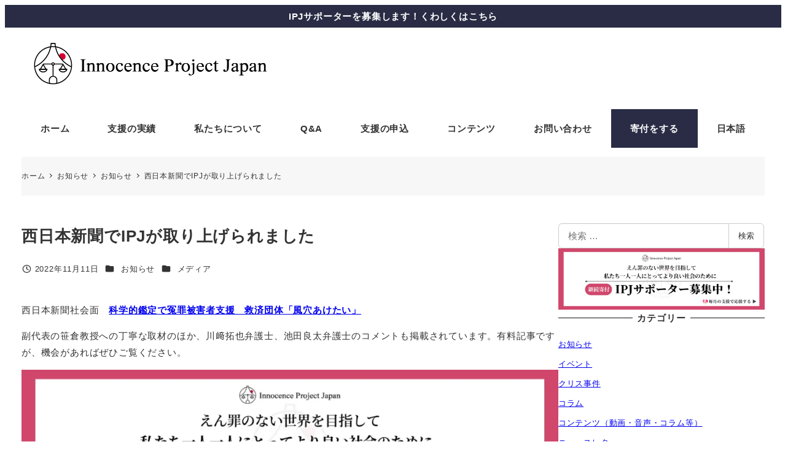

--- FILE ---
content_type: text/html; charset=UTF-8
request_url: https://innocenceprojectjapan.org/archives/1072
body_size: 41208
content:
<!DOCTYPE html><html lang="ja" data-sticky-footer="true" data-scrolled="false"><head><meta charset="UTF-8"><meta name="viewport" content="width=device-width, initial-scale=1, minimum-scale=1, viewport-fit=cover"><title>西日本新聞でIPJが取り上げられました &#8211; イノセンス・プロジェクト・ジャパン Official web site</title><meta name='robots' content='max-image-preview:large' /><meta property="og:title" content="西日本新聞でIPJが取り上げられました"><meta property="og:type" content="article"><meta property="og:url" content="https://innocenceprojectjapan.org/archives/1072"><meta property="og:image" content="https://innocenceprojectjapan.org/wp-content/uploads/2023/05/アートボード-2.png"><meta property="og:site_name" content="イノセンス・プロジェクト・ジャパン Official web site"><meta property="og:description" content="西日本新聞社会面　科学的鑑定で冤罪被害者支援　救済団体「風穴あけたい」 副代表の笹倉教授への丁寧な取材のほか、&hellip;"><meta property="og:locale" content="ja_JP"><link rel='dns-prefetch' href='//www.googletagmanager.com' /><link rel="alternate" type="application/rss+xml" title="イノセンス・プロジェクト・ジャパン Official web site &raquo; フィード" href="https://innocenceprojectjapan.org/feed" /><link rel="alternate" type="application/rss+xml" title="イノセンス・プロジェクト・ジャパン Official web site &raquo; コメントフィード" href="https://innocenceprojectjapan.org/comments/feed" /><link rel="profile" href="http://gmpg.org/xfn/11"><link rel="pingback" href="https://innocenceprojectjapan.org/xmlrpc.php"><link rel="alternate" type="application/rss+xml" title="イノセンス・プロジェクト・ジャパン Official web site &raquo; 西日本新聞でIPJが取り上げられました のコメントのフィード" href="https://innocenceprojectjapan.org/archives/1072/feed" /><link rel="alternate" title="oEmbed (JSON)" type="application/json+oembed" href="https://innocenceprojectjapan.org/wp-json/oembed/1.0/embed?url=https%3A%2F%2Finnocenceprojectjapan.org%2Farchives%2F1072&#038;lang=ja" /><link rel="alternate" title="oEmbed (XML)" type="text/xml+oembed" href="https://innocenceprojectjapan.org/wp-json/oembed/1.0/embed?url=https%3A%2F%2Finnocenceprojectjapan.org%2Farchives%2F1072&#038;format=xml&#038;lang=ja" /><style id='wp-img-auto-sizes-contain-inline-css' type='text/css'>img:is([sizes=auto i],[sizes^="auto," i]){contain-intrinsic-size:3000px 1500px}
/*# sourceURL=wp-img-auto-sizes-contain-inline-css */</style><link rel='stylesheet' id='hfe-widgets-style-css' href='https://innocenceprojectjapan.org/wp-content/cache/autoptimize/css/autoptimize_single_993387aae0b00dd250f8c6bacb602bb4.css?ver=2.7.1' type='text/css' media='all' /><link rel='stylesheet' id='wp-share-buttons-css' href='https://innocenceprojectjapan.org/wp-content/cache/autoptimize/css/autoptimize_single_d847b12fda1fd6bc912be599baaf4374.css?ver=1767243336' type='text/css' media='all' /><link rel='stylesheet' id='slick-carousel-css' href='https://innocenceprojectjapan.org/wp-content/cache/autoptimize/css/autoptimize_single_f38b2db10e01b1572732a3191d538707.css?ver=1767243336' type='text/css' media='all' /><link rel='stylesheet' id='slick-carousel-theme-css' href='https://innocenceprojectjapan.org/wp-content/cache/autoptimize/css/autoptimize_single_f9faba678c4d6dcfdde69e5b11b37a2e.css?ver=1767243336' type='text/css' media='all' /><link rel='stylesheet' id='wp-awesome-widgets-css' href='https://innocenceprojectjapan.org/wp-content/cache/autoptimize/css/autoptimize_single_e5aabcc02e01ac9a8fe42b6efd8716d7.css?ver=1767243336' type='text/css' media='all' /><link rel='stylesheet' id='wp-pure-css-gallery-css' href='https://innocenceprojectjapan.org/wp-content/cache/autoptimize/css/autoptimize_single_580820a4268acdd474f8863846984b7c.css?ver=1767243336' type='text/css' media='all' /><style id='wp-emoji-styles-inline-css' type='text/css'>img.wp-smiley, img.emoji {
		display: inline !important;
		border: none !important;
		box-shadow: none !important;
		height: 1em !important;
		width: 1em !important;
		margin: 0 0.07em !important;
		vertical-align: -0.1em !important;
		background: none !important;
		padding: 0 !important;
	}
/*# sourceURL=wp-emoji-styles-inline-css */</style><link rel='stylesheet' id='wp-block-library-css' href='https://innocenceprojectjapan.org/wp-includes/css/dist/block-library/style.min.css?ver=6.9' type='text/css' media='all' /><style id='wp-block-library-inline-css' type='text/css'>:root :where(.wp-block-button.is-style-snow-monkey-143783) .wp-block-button__link, :root :where(.smb-btn-wrapper.is-style-snow-monkey-143783) .smb-btn { border-bottom-style: solid; border-bottom-width: 5px; transition: none; } :root :where(.wp-block-button.is-style-snow-monkey-143783) .wp-block-button__link { --btn--background-color: var(--wp--preset--color--luminous-vivid-amber); background-color: var(--btn--background-color); border-bottom-color: color-mix(in srgb, var(--btn--background-color), #000 15%); } :root :where(.smb-btn-wrapper.is-style-snow-monkey-143783) .smb-btn { --smb-btn--background-color: var(--wp--preset--color--luminous-vivid-amber); border-bottom-color: color-mix(in srgb, var(--smb-btn--background-color), #000 15%); } :root :where(.wp-block-button.is-style-snow-monkey-143783) .wp-block-button__link:active, :root :where(.smb-btn-wrapper.is-style-snow-monkey-143783) .smb-btn:active { margin-top: 3px; border-bottom-width: 2px; } :root :where(.wp-block-button.is-style-snow-monkey-143783) .wp-block-button__link:focus-visible, :root :where(.smb-btn-wrapper.is-style-snow-monkey-143783) .smb-btn:focus-visible { filter: none; } @media (any-hover: hover) { :root :where(.wp-block-button.is-style-snow-monkey-143783) .wp-block-button__link:hover, :root :where(.smb-btn-wrapper.is-style-snow-monkey-143783) .smb-btn:hover { filter: none; } }
:root :where(.wp-block-button.is-style-snow-monkey-143789), :root :where(.smb-btn-wrapper.is-style-snow-monkey-143789) { --btn--inline-svg: url(data:image/svg+xml;charset=UTF-8,%3Csvg%20xmlns%3D%22http%3A%2F%2Fwww.w3.org%2F2000%2Fsvg%22%20width%3D%2224%22%20height%3D%2224%22%20viewBox%3D%220%200%2024%2024%22%20fill%3D%22none%22%20stroke%3D%22currentColor%22%20stroke-width%3D%222%22%20stroke-linecap%3D%22round%22%20stroke-linejoin%3D%22round%22%20class%3D%22feather%20feather-chevron-right%22%3E%3Cpolyline%20points%3D%229%2018%2015%2012%209%206%22%3E%3C%2Fpolyline%3E%3C%2Fsvg%3E); --btn--arrow-area-width: 30px; } :root :where(.wp-block-button.is-style-snow-monkey-143789) .wp-block-button__link, :root :where(.smb-btn-wrapper.is-style-snow-monkey-143789) .smb-btn { position: relative; padding-right: calc(var(--btn--arrow-area-width) + var(--_s-1)); overflow: hidden; } :root :where(.wp-block-button.is-style-snow-monkey-143789) .wp-block-button__link::before, :root :where(.smb-btn-wrapper.is-style-snow-monkey-143789) .smb-btn::before { content: ''; position: absolute; inset: 0 0 0 calc(100% - var(--btn--arrow-area-width)); background-color: rgba(0 0 0 / .15); } :root :where(.wp-block-button.is-style-snow-monkey-143789) .wp-block-button__link::after, :root :where(.smb-btn-wrapper.is-style-snow-monkey-143789) .smb-btn::after { content: ''; position: absolute; inset: calc(50% - .5em) calc(var(--btn--arrow-area-width) / 2 - .5em) auto auto; display: block; mask-image: var(--btn--inline-svg); mask-position: center center; mask-repeat: no-repeat; mask-size: contain; height: 1em; width: 1em; background-color: currentColor; }
:root :where(.wp-block-button.is-style-snow-monkey-143790), :root :where(.smb-btn-wrapper.is-style-snow-monkey-143790) { --btn--circle-color: currentColor; --btn--circle-size: 42px; --btn--icon-color: var(--wp--preset--color--white); --btn--inline-svg: url(data:image/svg+xml;charset=UTF-8,%3Csvg%20xmlns%3D%22http%3A%2F%2Fwww.w3.org%2F2000%2Fsvg%22%20width%3D%2224%22%20height%3D%2224%22%20viewBox%3D%220%200%2024%2024%22%20fill%3D%22none%22%20stroke%3D%22currentColor%22%20stroke-width%3D%222%22%20stroke-linecap%3D%22round%22%20stroke-linejoin%3D%22round%22%20class%3D%22feather%20feather-chevron-right%22%3E%3Cpolyline%20points%3D%229%2018%2015%2012%209%206%22%3E%3C%2Fpolyline%3E%3C%2Fsvg%3E); --btn--padding: 0; } :root :where(.wp-block-button.is-style-snow-monkey-143790) .wp-block-button__link, :root :where(.smb-btn-wrapper.is-style-snow-monkey-143790) .smb-btn { position: relative; display: flex; align-items: center; gap: var(--_s-1); background-color: transparent; padding: 0; } :root :where(.wp-block-button.is-style-snow-monkey-143790) .wp-block-button__link { color: var(--wp--preset--color--sm-accent); } :root :where(.smb-btn-wrapper.is-style-snow-monkey-143790) .smb-btn { --smb-btn--color: var(--wp--preset--color--sm-accent); } :root :where(.wp-block-button.is-style-snow-monkey-143790) .wp-block-button__link::before, :root :where(.smb-btn-wrapper.is-style-snow-monkey-143790) .smb-btn::before { content: ''; display: block; background-color: var(--btn--circle-color); border-radius: 100%; height: var(--btn--circle-size); width: var(--btn--circle-size); min-width: var(--btn--circle-size); transition: background-color .2s; } :root :where(.wp-block-button.is-style-snow-monkey-143790) .wp-block-button__link::after, :root :where(.smb-btn-wrapper.is-style-snow-monkey-143790) .smb-btn::after { content: ''; position: absolute; left: calc(var(--btn--circle-size) / 2 - .5em); display: block; mask-image: var(--btn--inline-svg); mask-position: center center; mask-repeat: no-repeat; mask-size: contain; height: 1em; width: 1em; background-color: var(--btn--icon-color); }
:root :where(.wp-block-button.is-style-snow-monkey-143795), :root :where(.smb-btn-wrapper.is-style-snow-monkey-143795) { --circle-size: 42px; --circle-color: currentColor; --icon-color: var(--wp--preset--color--white); --inline-svg: url(data:image/svg+xml;charset=UTF-8,%3Csvg%20xmlns%3D%22http%3A%2F%2Fwww.w3.org%2F2000%2Fsvg%22%20width%3D%2224%22%20height%3D%2224%22%20viewBox%3D%220%200%2024%2024%22%20fill%3D%22none%22%20stroke%3D%22currentColor%22%20stroke-width%3D%222%22%20stroke-linecap%3D%22round%22%20stroke-linejoin%3D%22round%22%20class%3D%22feather%20feather-chevron-right%22%3E%3Cpolyline%20points%3D%229%2018%2015%2012%209%206%22%3E%3C%2Fpolyline%3E%3C%2Fsvg%3E); --btn--padding: 0; } :root :where(.wp-block-button.is-style-snow-monkey-143795) .wp-block-button__link, :root :where(.smb-btn-wrapper.is-style-snow-monkey-143795) .smb-btn { position: relative; display: flex; align-items: center; flex-direction: row-reverse; gap: var(--_s-1); background-color: transparent; padding: 0; } :root :where(.wp-block-button.is-style-snow-monkey-143795) .wp-block-button__link { color: var(--wp--preset--color--sm-accent); } :root :where(.smb-btn-wrapper.is-style-snow-monkey-143795) .smb-btn { --smb-btn--color: var(--wp--preset--color--sm-accent); } :root :where(.wp-block-button.is-style-snow-monkey-143795) .wp-block-button__link::before, :root :where(.smb-btn-wrapper.is-style-snow-monkey-143795) .smb-btn::before { content: ''; display: block; background-color: var(--circle-color); border-radius: 100%; height: var(--circle-size); width: var(--circle-size); min-width: var(--circle-size); transition: background-color .2s; } :root :where(.wp-block-button.is-style-snow-monkey-143795) .wp-block-button__link::after, :root :where(.smb-btn-wrapper.is-style-snow-monkey-143795) .smb-btn::after { content: ''; position: absolute; right: calc(var(--circle-size) / 2 - .5em); display: block; mask-image: var(--inline-svg); mask-position: center center; mask-repeat: no-repeat; mask-size: contain; height: 1em; width: 1em; background-color: var(--icon-color); }
:root :where(.wp-block-button.is-style-snow-monkey-143798), :root :where(.smb-btn-wrapper.is-style-snow-monkey-143798) { --cross-color: currentColor; } :root :where(.wp-block-button.is-style-snow-monkey-143798) .wp-block-button__link, :root :where(.smb-btn-wrapper.is-style-snow-monkey-143798) .smb-btn { position: relative; border-radius: 0; padding: calc(var(--_padding1) / 1.5) var(--_padding1); } :root :where(.wp-block-button.is-style-snow-monkey-143798) .wp-block-button__link { background-color: transparent; color: currentColor; } :root :where(.smb-btn-wrapper.is-style-snow-monkey-143798) .smb-btn { --smb-btn--background-color: transparent; --smb-btn--color: currentColor; } :root :where(.wp-block-button.is-style-snow-monkey-143798) .wp-block-button__link::before, :root :where(.wp-block-button.is-style-snow-monkey-143798) .wp-block-button__link::after, :root :where(.smb-btn-wrapper.is-style-snow-monkey-143798) .smb-btn::before, :root :where(.smb-btn-wrapper.is-style-snow-monkey-143798) .smb-btn::after { content: ''; position: absolute; height: 50%; width: 50%; background-color: var(--cross-color); mask-repeat: no-repeat, no-repeat; mask-size: 6px 6px, 100% 100%; } :root :where(.wp-block-button.is-style-snow-monkey-143798) .wp-block-button__link::before, :root :where(.smb-btn-wrapper.is-style-snow-monkey-143798) .smb-btn::before { mask-image: url("data:image/svg+xml,%3Csvg viewBox='0 0 6 6' xmlns='http://www.w3.org/2000/svg'%3E%3Cpath d='M5 0L5 5H0V6H5H6L6 5V0H5Z' stroke-width='1px' /%3E%3C/svg%3E"), url("data:image/svg+xml,%3Csvg viewBox='0 0 6 6' xmlns='http://www.w3.org/2000/svg' preserveAspectRatio='none'%3E%3Cline x1='0' y1='0' x2='0' y2='6' stroke-width='2px' vector-effect='non-scaling-stroke' stroke='currentColor'%3E%3C/line%3E%3Cline x1='0' y1='0' x2='6' y2='0' stroke-width='2px' vector-effect='non-scaling-stroke' stroke='currentColor'%3E%3C/line%3E%3C/svg%3E"); mask-position: 0 0, 5px 5px; inset: 0 auto auto 0; } :root :where(.wp-block-button.is-style-snow-monkey-143798) .wp-block-button__link::after, :root :where(.smb-btn-wrapper.is-style-snow-monkey-143798) .smb-btn::after { mask-image: url("data:image/svg+xml,%3Csvg viewBox='0 0 6 6' xmlns='http://www.w3.org/2000/svg'%3E%3Cpath d='M6 0H1H0V0.999999V6H1L1 1L6 1V0Z' fill='currentColor'/%3E%3C/svg%3E%0A"), url("data:image/svg+xml,%3Csvg viewBox='0 0 6 6' xmlns='http://www.w3.org/2000/svg' preserveAspectRatio='none'%3E%3Cline x1='0' y1='6' x2='6' y2='6' stroke-width='2px' vector-effect='non-scaling-stroke' stroke='currentColor'%3E%3C/line%3E%3Cline x1='6' y1='0' x2='6' y2='6' stroke-width='2px' vector-effect='non-scaling-stroke' stroke='currentColor'%3E%3C/line%3E%3C/svg%3E"); mask-position: 100% 100%, calc(100% - 5px) calc(100% - 5px); inset: auto 0 0 auto; } :root :where(.wp-block-button.is-style-snow-monkey-143798) .wp-block-button__link:focus-visible, :root :where(.smb-btn-wrapper.is-style-snow-monkey-143798) .smb-btn:focus-visible { filter: none; } @media (any-hover: hover) { :root :where(.wp-block-button.is-style-snow-monkey-143798) .wp-block-button__link:hover, :root :where(.smb-btn-wrapper.is-style-snow-monkey-143798) .smb-btn:hover { filter: none; } }
:root :where(.wp-block-button.is-style-snow-monkey-143799), :root :where(.smb-btn-wrapper.is-style-snow-monkey-143799) { --circle-size: 42px; --circle-color: currentColor; --icon-color: var(--wp--preset--color--sm-accent); --inline-svg: url(data:image/svg+xml;charset=UTF-8,%3Csvg%20xmlns%3D%22http%3A%2F%2Fwww.w3.org%2F2000%2Fsvg%22%20width%3D%2224%22%20height%3D%2224%22%20viewBox%3D%220%200%2024%2024%22%20fill%3D%22none%22%20stroke%3D%22currentColor%22%20stroke-width%3D%223%22%20stroke-linecap%3D%22round%22%20stroke-linejoin%3D%22round%22%20class%3D%22feather%20feather-chevron-right%22%3E%3Cpolyline%20points%3D%229%2018%2015%2012%209%206%22%3E%3C%2Fpolyline%3E%3C%2Fsvg%3E); } :root :where(.wp-block-button.is-style-snow-monkey-143799) { --btn--padding: var(--_padding-2); } :root :where(.wp-block-button.is-style-snow-monkey-143799) .wp-block-button__link, :root :where(.smb-btn-wrapper.is-style-snow-monkey-143799) .smb-btn { position: relative; display: grid; grid-auto-flow: column; grid-template-columns: auto 1fr; align-items: center; gap: var(--_s-1); color: var(--wp--preset--color--white); font-weight: bold; } :root :where(.wp-block-button.is-style-snow-monkey-143799) .wp-block-button__link { border-radius: calc(var(--circle-size) / 2 + var(--btn--padding)); padding: var(--btn--padding) calc(var(--_padding-2) * 2) var(--btn--padding) var(--btn--padding); } :root :where(.smb-btn-wrapper.is-style-snow-monkey-143799) .smb-btn { --smb-btn--padding: var(--_padding-2); --smb-btn--border-radius: calc(var(--circle-size) / 2 + var(--smb-btn--padding)); padding: var(--smb-btn--padding) calc(var(--_padding-2) * 2) var(--smb-btn--padding) var(--smb-btn--padding); } :root :where(.wp-block-button.is-style-snow-monkey-143799) .wp-block-button__link::before, :root :where(.smb-btn-wrapper.is-style-snow-monkey-143799) .smb-btn::before { content: ''; display: block; background-color: var(--circle-color); border-radius: var(--circle-size); height: var(--circle-size); width: var(--circle-size); } :root :where(.wp-block-button.is-style-snow-monkey-143799) .wp-block-button__link::after, :root :where(.smb-btn-wrapper.is-style-snow-monkey-143799) .smb-btn::after { content: ''; position: absolute; display: block; mask-image: var(--inline-svg); mask-position: center center; mask-repeat: no-repeat; mask-size: contain; height: 1em; width: 1em; background-color: inherit; } :root :where(.wp-block-button.is-style-snow-monkey-143799) .wp-block-button__link::after { left: calc(var(--circle-size) / 2 + var(--btn--padding) - .5em); } :root :where(.smb-btn-wrapper.is-style-snow-monkey-143799) .smb-btn::after { left: calc(var(--circle-size) / 2 + var(--smb-btn--padding) - .5em); }
:root :where(.wp-block-button.is-style-snow-monkey-143801) .wp-block-button__link, :root :where(.smb-btn-wrapper.is-style-snow-monkey-143801) .smb-btn { border-width: 1px; border-style: solid; border-color: currentColor; border-radius: 0; box-shadow: 5px 5px 0 currentColor; transition: transform .1s, box-shadow .1s; } :root :where(.wp-block-button.is-style-snow-monkey-143801) .wp-block-button__link { background-color: var(--wp--preset--color--white); color: var(--wp--preset--color--sm-text); } :root :where(.smb-btn-wrapper.is-style-snow-monkey-143801) .smb-btn { --smb-btn--background-color: var(--wp--preset--color--white); --smb-btn--color: var(--wp--preset--color--sm-text); } :root :where(.wp-block-button.is-style-snow-monkey-143801) .wp-block-button__link:active, :root :where(.smb-btn-wrapper.is-style-snow-monkey-143801) .smb-btn:active { box-shadow: none; transform: translate(5px, 5px); } :root :where(.wp-block-button.is-style-snow-monkey-143801) .wp-block-button__link:focus-visible, :root :where(.smb-btn-wrapper.is-style-snow-monkey-143801) .smb-btn:focus-visible { filter: none; } @media (any-hover: hover) { :root :where(.wp-block-button.is-style-snow-monkey-143801) .wp-block-button__link:hover, :root :where(.smb-btn-wrapper.is-style-snow-monkey-143801) .smb-btn:hover { filter: none; } }
:root :where(.wp-block-button.is-style-snow-monkey-143805), :root :where(.smb-btn-wrapper.is-style-snow-monkey-143805) { --btn--shadow-offset: 7px; padding: 0 var(--btn--shadow-offset) var(--btn--shadow-offset) 0; } :root :where(.wp-block-button.is-style-snow-monkey-143805) .wp-block-button__link, :root :where(.smb-btn-wrapper.is-style-snow-monkey-143805) .smb-btn { position: relative; border-width: 1px; border-style: solid; border-color: currentColor; border-radius: 0; transition: transform .05s; } :root :where(.wp-block-button.is-style-snow-monkey-143805) .wp-block-button__link { background-color: var(--wp--preset--color--white); color: var(--wp--preset--color--sm-text); } :root :where(.smb-btn-wrapper.is-style-snow-monkey-143805) .smb-btn { --smb-btn--background-color: var(--wp--preset--color--white); --smb-btn--color: var(--wp--preset--color--sm-text); } :root :where(.wp-block-button.is-style-snow-monkey-143805) .wp-block-button__link::before, :root :where(.smb-btn-wrapper.is-style-snow-monkey-143805) .smb-btn::before { content: ''; position: absolute; inset: auto calc(var(--btn--shadow-offset) * -1) calc(var(--btn--shadow-offset) * -1) auto; height: 70%; width: 70%; mask-image: url("data:image/svg+xml,%3Csvg viewBox='0 0 6 6' xmlns='http://www.w3.org/2000/svg' preserveAspectRatio='none'%3E%3Cline x1='0' y1='6' x2='6' y2='6' stroke-width='2px' vector-effect='non-scaling-stroke' stroke='currentColor'%3E%3C/line%3E%3Cline x1='6' y1='0' x2='6' y2='6' stroke-width='2px' vector-effect='non-scaling-stroke' stroke='currentColor'%3E%3C/line%3E%3C/svg%3E"); mask-repeat: no-repeat; mask-size: 100% 100%; background-color: currentColor; } :root :where(.wp-block-button.is-style-snow-monkey-143805) .wp-block-button__link:active, :root :where(.smb-btn-wrapper.is-style-snow-monkey-143805) .smb-btn:active { transform: translate(var(--btn--shadow-offset), var(--btn--shadow-offset)); } :root :where(.wp-block-button.is-style-snow-monkey-143805) .wp-block-button__link:active::before, :root :where(.smb-btn-wrapper.is-style-snow-monkey-143805) .smb-btn:active::before { display: none; } :root :where(.wp-block-button.is-style-snow-monkey-143805) .wp-block-button__link:focus-visible, :root :where(.smb-btn-wrapper.is-style-snow-monkey-143805) .smb-btn:focus-visible { filter: none; } @media (any-hover: hover) { :root :where(.wp-block-button.is-style-snow-monkey-143805) .wp-block-button__link:hover, :root :where(.smb-btn-wrapper.is-style-snow-monkey-143805) .smb-btn:hover { filter: none; } }
:root :where(.wp-block-button.is-style-snow-monkey-143806) .wp-block-button__link, :root :where(.smb-btn-wrapper.is-style-snow-monkey-143806) .smb-btn { position: relative; display: inline-flex; align-items: center; flex-direction: row-reverse; gap: 1em; border-radius: 0; border-width: 0; } :root :where(.wp-block-button.is-style-snow-monkey-143806) .wp-block-button__link { background-color: transparent; color: currentColor; padding: var(--_padding-2) 0; } :root :where(.smb-btn-wrapper.is-style-snow-monkey-143806) .smb-btn { --smb-btn--background-color: transparent; --smb-btn--color: currentColor; --smb-btn--padding-vertical: var(--_padding-2); --smb-btn--padding-horizontal: 0; } :root :where(.wp-block-button.is-style-snow-monkey-143806) .wp-block-button__link::before, :root :where(.smb-btn-wrapper.is-style-snow-monkey-143806) .smb-btn::before { content: ''; height: 6px; width: 6px; background-color: var(--wp--preset--color--sm-accent); border-radius: 100%; } :root :where(.wp-block-button.is-style-snow-monkey-143806) .wp-block-button__link::after, :root :where(.smb-btn-wrapper.is-style-snow-monkey-143806) .smb-btn::after { content: ''; position: absolute; inset: auto auto 0 0; height: 1px; width: 0; background-color: currentColor; transition: width .2s; } :root :where(.wp-block-button.is-style-snow-monkey-143806) .wp-block-button__link:focus-visible::after, :root :where(.smb-btn-wrapper.is-style-snow-monkey-143806) .smb-btn:focus-visible::after { width: 100%; } @media (any-hover: hover) { :root :where(.wp-block-button.is-style-snow-monkey-143806) .wp-block-button__link:hover::after, :root :where(.smb-btn-wrapper.is-style-snow-monkey-143806) .smb-btn:hover::after { width: 100%; } }
:root :where(.wp-block-button.is-style-snow-monkey-143783) .wp-block-button__link, :root :where(.smb-btn-wrapper.is-style-snow-monkey-143783) .smb-btn { border-bottom-style: solid; border-bottom-width: 5px; transition: none; } :root :where(.wp-block-button.is-style-snow-monkey-143783) .wp-block-button__link { --btn--background-color: var(--wp--preset--color--luminous-vivid-amber); background-color: var(--btn--background-color); border-bottom-color: color-mix(in srgb, var(--btn--background-color), #000 15%); } :root :where(.smb-btn-wrapper.is-style-snow-monkey-143783) .smb-btn { --smb-btn--background-color: var(--wp--preset--color--luminous-vivid-amber); border-bottom-color: color-mix(in srgb, var(--smb-btn--background-color), #000 15%); } :root :where(.wp-block-button.is-style-snow-monkey-143783) .wp-block-button__link:active, :root :where(.smb-btn-wrapper.is-style-snow-monkey-143783) .smb-btn:active { margin-top: 3px; border-bottom-width: 2px; } :root :where(.wp-block-button.is-style-snow-monkey-143783) .wp-block-button__link:focus-visible, :root :where(.smb-btn-wrapper.is-style-snow-monkey-143783) .smb-btn:focus-visible { filter: none; } @media (any-hover: hover) { :root :where(.wp-block-button.is-style-snow-monkey-143783) .wp-block-button__link:hover, :root :where(.smb-btn-wrapper.is-style-snow-monkey-143783) .smb-btn:hover { filter: none; } }
:root :where(.wp-block-button.is-style-snow-monkey-143789), :root :where(.smb-btn-wrapper.is-style-snow-monkey-143789) { --btn--inline-svg: url(data:image/svg+xml;charset=UTF-8,%3Csvg%20xmlns%3D%22http%3A%2F%2Fwww.w3.org%2F2000%2Fsvg%22%20width%3D%2224%22%20height%3D%2224%22%20viewBox%3D%220%200%2024%2024%22%20fill%3D%22none%22%20stroke%3D%22currentColor%22%20stroke-width%3D%222%22%20stroke-linecap%3D%22round%22%20stroke-linejoin%3D%22round%22%20class%3D%22feather%20feather-chevron-right%22%3E%3Cpolyline%20points%3D%229%2018%2015%2012%209%206%22%3E%3C%2Fpolyline%3E%3C%2Fsvg%3E); --btn--arrow-area-width: 30px; } :root :where(.wp-block-button.is-style-snow-monkey-143789) .wp-block-button__link, :root :where(.smb-btn-wrapper.is-style-snow-monkey-143789) .smb-btn { position: relative; padding-right: calc(var(--btn--arrow-area-width) + var(--_s-1)); overflow: hidden; } :root :where(.wp-block-button.is-style-snow-monkey-143789) .wp-block-button__link::before, :root :where(.smb-btn-wrapper.is-style-snow-monkey-143789) .smb-btn::before { content: ''; position: absolute; inset: 0 0 0 calc(100% - var(--btn--arrow-area-width)); background-color: rgba(0 0 0 / .15); } :root :where(.wp-block-button.is-style-snow-monkey-143789) .wp-block-button__link::after, :root :where(.smb-btn-wrapper.is-style-snow-monkey-143789) .smb-btn::after { content: ''; position: absolute; inset: calc(50% - .5em) calc(var(--btn--arrow-area-width) / 2 - .5em) auto auto; display: block; mask-image: var(--btn--inline-svg); mask-position: center center; mask-repeat: no-repeat; mask-size: contain; height: 1em; width: 1em; background-color: currentColor; }
:root :where(.wp-block-button.is-style-snow-monkey-143790), :root :where(.smb-btn-wrapper.is-style-snow-monkey-143790) { --btn--circle-color: currentColor; --btn--circle-size: 42px; --btn--icon-color: var(--wp--preset--color--white); --btn--inline-svg: url(data:image/svg+xml;charset=UTF-8,%3Csvg%20xmlns%3D%22http%3A%2F%2Fwww.w3.org%2F2000%2Fsvg%22%20width%3D%2224%22%20height%3D%2224%22%20viewBox%3D%220%200%2024%2024%22%20fill%3D%22none%22%20stroke%3D%22currentColor%22%20stroke-width%3D%222%22%20stroke-linecap%3D%22round%22%20stroke-linejoin%3D%22round%22%20class%3D%22feather%20feather-chevron-right%22%3E%3Cpolyline%20points%3D%229%2018%2015%2012%209%206%22%3E%3C%2Fpolyline%3E%3C%2Fsvg%3E); --btn--padding: 0; } :root :where(.wp-block-button.is-style-snow-monkey-143790) .wp-block-button__link, :root :where(.smb-btn-wrapper.is-style-snow-monkey-143790) .smb-btn { position: relative; display: flex; align-items: center; gap: var(--_s-1); background-color: transparent; padding: 0; } :root :where(.wp-block-button.is-style-snow-monkey-143790) .wp-block-button__link { color: var(--wp--preset--color--sm-accent); } :root :where(.smb-btn-wrapper.is-style-snow-monkey-143790) .smb-btn { --smb-btn--color: var(--wp--preset--color--sm-accent); } :root :where(.wp-block-button.is-style-snow-monkey-143790) .wp-block-button__link::before, :root :where(.smb-btn-wrapper.is-style-snow-monkey-143790) .smb-btn::before { content: ''; display: block; background-color: var(--btn--circle-color); border-radius: 100%; height: var(--btn--circle-size); width: var(--btn--circle-size); min-width: var(--btn--circle-size); transition: background-color .2s; } :root :where(.wp-block-button.is-style-snow-monkey-143790) .wp-block-button__link::after, :root :where(.smb-btn-wrapper.is-style-snow-monkey-143790) .smb-btn::after { content: ''; position: absolute; left: calc(var(--btn--circle-size) / 2 - .5em); display: block; mask-image: var(--btn--inline-svg); mask-position: center center; mask-repeat: no-repeat; mask-size: contain; height: 1em; width: 1em; background-color: var(--btn--icon-color); }
:root :where(.wp-block-button.is-style-snow-monkey-143795), :root :where(.smb-btn-wrapper.is-style-snow-monkey-143795) { --circle-size: 42px; --circle-color: currentColor; --icon-color: var(--wp--preset--color--white); --inline-svg: url(data:image/svg+xml;charset=UTF-8,%3Csvg%20xmlns%3D%22http%3A%2F%2Fwww.w3.org%2F2000%2Fsvg%22%20width%3D%2224%22%20height%3D%2224%22%20viewBox%3D%220%200%2024%2024%22%20fill%3D%22none%22%20stroke%3D%22currentColor%22%20stroke-width%3D%222%22%20stroke-linecap%3D%22round%22%20stroke-linejoin%3D%22round%22%20class%3D%22feather%20feather-chevron-right%22%3E%3Cpolyline%20points%3D%229%2018%2015%2012%209%206%22%3E%3C%2Fpolyline%3E%3C%2Fsvg%3E); --btn--padding: 0; } :root :where(.wp-block-button.is-style-snow-monkey-143795) .wp-block-button__link, :root :where(.smb-btn-wrapper.is-style-snow-monkey-143795) .smb-btn { position: relative; display: flex; align-items: center; flex-direction: row-reverse; gap: var(--_s-1); background-color: transparent; padding: 0; } :root :where(.wp-block-button.is-style-snow-monkey-143795) .wp-block-button__link { color: var(--wp--preset--color--sm-accent); } :root :where(.smb-btn-wrapper.is-style-snow-monkey-143795) .smb-btn { --smb-btn--color: var(--wp--preset--color--sm-accent); } :root :where(.wp-block-button.is-style-snow-monkey-143795) .wp-block-button__link::before, :root :where(.smb-btn-wrapper.is-style-snow-monkey-143795) .smb-btn::before { content: ''; display: block; background-color: var(--circle-color); border-radius: 100%; height: var(--circle-size); width: var(--circle-size); min-width: var(--circle-size); transition: background-color .2s; } :root :where(.wp-block-button.is-style-snow-monkey-143795) .wp-block-button__link::after, :root :where(.smb-btn-wrapper.is-style-snow-monkey-143795) .smb-btn::after { content: ''; position: absolute; right: calc(var(--circle-size) / 2 - .5em); display: block; mask-image: var(--inline-svg); mask-position: center center; mask-repeat: no-repeat; mask-size: contain; height: 1em; width: 1em; background-color: var(--icon-color); }
:root :where(.wp-block-button.is-style-snow-monkey-143798), :root :where(.smb-btn-wrapper.is-style-snow-monkey-143798) { --cross-color: currentColor; } :root :where(.wp-block-button.is-style-snow-monkey-143798) .wp-block-button__link, :root :where(.smb-btn-wrapper.is-style-snow-monkey-143798) .smb-btn { position: relative; border-radius: 0; padding: calc(var(--_padding1) / 1.5) var(--_padding1); } :root :where(.wp-block-button.is-style-snow-monkey-143798) .wp-block-button__link { background-color: transparent; color: currentColor; } :root :where(.smb-btn-wrapper.is-style-snow-monkey-143798) .smb-btn { --smb-btn--background-color: transparent; --smb-btn--color: currentColor; } :root :where(.wp-block-button.is-style-snow-monkey-143798) .wp-block-button__link::before, :root :where(.wp-block-button.is-style-snow-monkey-143798) .wp-block-button__link::after, :root :where(.smb-btn-wrapper.is-style-snow-monkey-143798) .smb-btn::before, :root :where(.smb-btn-wrapper.is-style-snow-monkey-143798) .smb-btn::after { content: ''; position: absolute; height: 50%; width: 50%; background-color: var(--cross-color); mask-repeat: no-repeat, no-repeat; mask-size: 6px 6px, 100% 100%; } :root :where(.wp-block-button.is-style-snow-monkey-143798) .wp-block-button__link::before, :root :where(.smb-btn-wrapper.is-style-snow-monkey-143798) .smb-btn::before { mask-image: url("data:image/svg+xml,%3Csvg viewBox='0 0 6 6' xmlns='http://www.w3.org/2000/svg'%3E%3Cpath d='M5 0L5 5H0V6H5H6L6 5V0H5Z' stroke-width='1px' /%3E%3C/svg%3E"), url("data:image/svg+xml,%3Csvg viewBox='0 0 6 6' xmlns='http://www.w3.org/2000/svg' preserveAspectRatio='none'%3E%3Cline x1='0' y1='0' x2='0' y2='6' stroke-width='2px' vector-effect='non-scaling-stroke' stroke='currentColor'%3E%3C/line%3E%3Cline x1='0' y1='0' x2='6' y2='0' stroke-width='2px' vector-effect='non-scaling-stroke' stroke='currentColor'%3E%3C/line%3E%3C/svg%3E"); mask-position: 0 0, 5px 5px; inset: 0 auto auto 0; } :root :where(.wp-block-button.is-style-snow-monkey-143798) .wp-block-button__link::after, :root :where(.smb-btn-wrapper.is-style-snow-monkey-143798) .smb-btn::after { mask-image: url("data:image/svg+xml,%3Csvg viewBox='0 0 6 6' xmlns='http://www.w3.org/2000/svg'%3E%3Cpath d='M6 0H1H0V0.999999V6H1L1 1L6 1V0Z' fill='currentColor'/%3E%3C/svg%3E%0A"), url("data:image/svg+xml,%3Csvg viewBox='0 0 6 6' xmlns='http://www.w3.org/2000/svg' preserveAspectRatio='none'%3E%3Cline x1='0' y1='6' x2='6' y2='6' stroke-width='2px' vector-effect='non-scaling-stroke' stroke='currentColor'%3E%3C/line%3E%3Cline x1='6' y1='0' x2='6' y2='6' stroke-width='2px' vector-effect='non-scaling-stroke' stroke='currentColor'%3E%3C/line%3E%3C/svg%3E"); mask-position: 100% 100%, calc(100% - 5px) calc(100% - 5px); inset: auto 0 0 auto; } :root :where(.wp-block-button.is-style-snow-monkey-143798) .wp-block-button__link:focus-visible, :root :where(.smb-btn-wrapper.is-style-snow-monkey-143798) .smb-btn:focus-visible { filter: none; } @media (any-hover: hover) { :root :where(.wp-block-button.is-style-snow-monkey-143798) .wp-block-button__link:hover, :root :where(.smb-btn-wrapper.is-style-snow-monkey-143798) .smb-btn:hover { filter: none; } }
:root :where(.wp-block-button.is-style-snow-monkey-143799), :root :where(.smb-btn-wrapper.is-style-snow-monkey-143799) { --circle-size: 42px; --circle-color: currentColor; --icon-color: var(--wp--preset--color--sm-accent); --inline-svg: url(data:image/svg+xml;charset=UTF-8,%3Csvg%20xmlns%3D%22http%3A%2F%2Fwww.w3.org%2F2000%2Fsvg%22%20width%3D%2224%22%20height%3D%2224%22%20viewBox%3D%220%200%2024%2024%22%20fill%3D%22none%22%20stroke%3D%22currentColor%22%20stroke-width%3D%223%22%20stroke-linecap%3D%22round%22%20stroke-linejoin%3D%22round%22%20class%3D%22feather%20feather-chevron-right%22%3E%3Cpolyline%20points%3D%229%2018%2015%2012%209%206%22%3E%3C%2Fpolyline%3E%3C%2Fsvg%3E); } :root :where(.wp-block-button.is-style-snow-monkey-143799) { --btn--padding: var(--_padding-2); } :root :where(.wp-block-button.is-style-snow-monkey-143799) .wp-block-button__link, :root :where(.smb-btn-wrapper.is-style-snow-monkey-143799) .smb-btn { position: relative; display: grid; grid-auto-flow: column; grid-template-columns: auto 1fr; align-items: center; gap: var(--_s-1); color: var(--wp--preset--color--white); font-weight: bold; } :root :where(.wp-block-button.is-style-snow-monkey-143799) .wp-block-button__link { border-radius: calc(var(--circle-size) / 2 + var(--btn--padding)); padding: var(--btn--padding) calc(var(--_padding-2) * 2) var(--btn--padding) var(--btn--padding); } :root :where(.smb-btn-wrapper.is-style-snow-monkey-143799) .smb-btn { --smb-btn--padding: var(--_padding-2); --smb-btn--border-radius: calc(var(--circle-size) / 2 + var(--smb-btn--padding)); padding: var(--smb-btn--padding) calc(var(--_padding-2) * 2) var(--smb-btn--padding) var(--smb-btn--padding); } :root :where(.wp-block-button.is-style-snow-monkey-143799) .wp-block-button__link::before, :root :where(.smb-btn-wrapper.is-style-snow-monkey-143799) .smb-btn::before { content: ''; display: block; background-color: var(--circle-color); border-radius: var(--circle-size); height: var(--circle-size); width: var(--circle-size); } :root :where(.wp-block-button.is-style-snow-monkey-143799) .wp-block-button__link::after, :root :where(.smb-btn-wrapper.is-style-snow-monkey-143799) .smb-btn::after { content: ''; position: absolute; display: block; mask-image: var(--inline-svg); mask-position: center center; mask-repeat: no-repeat; mask-size: contain; height: 1em; width: 1em; background-color: inherit; } :root :where(.wp-block-button.is-style-snow-monkey-143799) .wp-block-button__link::after { left: calc(var(--circle-size) / 2 + var(--btn--padding) - .5em); } :root :where(.smb-btn-wrapper.is-style-snow-monkey-143799) .smb-btn::after { left: calc(var(--circle-size) / 2 + var(--smb-btn--padding) - .5em); }
:root :where(.wp-block-button.is-style-snow-monkey-143801) .wp-block-button__link, :root :where(.smb-btn-wrapper.is-style-snow-monkey-143801) .smb-btn { border-width: 1px; border-style: solid; border-color: currentColor; border-radius: 0; box-shadow: 5px 5px 0 currentColor; transition: transform .1s, box-shadow .1s; } :root :where(.wp-block-button.is-style-snow-monkey-143801) .wp-block-button__link { background-color: var(--wp--preset--color--white); color: var(--wp--preset--color--sm-text); } :root :where(.smb-btn-wrapper.is-style-snow-monkey-143801) .smb-btn { --smb-btn--background-color: var(--wp--preset--color--white); --smb-btn--color: var(--wp--preset--color--sm-text); } :root :where(.wp-block-button.is-style-snow-monkey-143801) .wp-block-button__link:active, :root :where(.smb-btn-wrapper.is-style-snow-monkey-143801) .smb-btn:active { box-shadow: none; transform: translate(5px, 5px); } :root :where(.wp-block-button.is-style-snow-monkey-143801) .wp-block-button__link:focus-visible, :root :where(.smb-btn-wrapper.is-style-snow-monkey-143801) .smb-btn:focus-visible { filter: none; } @media (any-hover: hover) { :root :where(.wp-block-button.is-style-snow-monkey-143801) .wp-block-button__link:hover, :root :where(.smb-btn-wrapper.is-style-snow-monkey-143801) .smb-btn:hover { filter: none; } }
:root :where(.wp-block-button.is-style-snow-monkey-143805), :root :where(.smb-btn-wrapper.is-style-snow-monkey-143805) { --btn--shadow-offset: 7px; padding: 0 var(--btn--shadow-offset) var(--btn--shadow-offset) 0; } :root :where(.wp-block-button.is-style-snow-monkey-143805) .wp-block-button__link, :root :where(.smb-btn-wrapper.is-style-snow-monkey-143805) .smb-btn { position: relative; border-width: 1px; border-style: solid; border-color: currentColor; border-radius: 0; transition: transform .05s; } :root :where(.wp-block-button.is-style-snow-monkey-143805) .wp-block-button__link { background-color: var(--wp--preset--color--white); color: var(--wp--preset--color--sm-text); } :root :where(.smb-btn-wrapper.is-style-snow-monkey-143805) .smb-btn { --smb-btn--background-color: var(--wp--preset--color--white); --smb-btn--color: var(--wp--preset--color--sm-text); } :root :where(.wp-block-button.is-style-snow-monkey-143805) .wp-block-button__link::before, :root :where(.smb-btn-wrapper.is-style-snow-monkey-143805) .smb-btn::before { content: ''; position: absolute; inset: auto calc(var(--btn--shadow-offset) * -1) calc(var(--btn--shadow-offset) * -1) auto; height: 70%; width: 70%; mask-image: url("data:image/svg+xml,%3Csvg viewBox='0 0 6 6' xmlns='http://www.w3.org/2000/svg' preserveAspectRatio='none'%3E%3Cline x1='0' y1='6' x2='6' y2='6' stroke-width='2px' vector-effect='non-scaling-stroke' stroke='currentColor'%3E%3C/line%3E%3Cline x1='6' y1='0' x2='6' y2='6' stroke-width='2px' vector-effect='non-scaling-stroke' stroke='currentColor'%3E%3C/line%3E%3C/svg%3E"); mask-repeat: no-repeat; mask-size: 100% 100%; background-color: currentColor; } :root :where(.wp-block-button.is-style-snow-monkey-143805) .wp-block-button__link:active, :root :where(.smb-btn-wrapper.is-style-snow-monkey-143805) .smb-btn:active { transform: translate(var(--btn--shadow-offset), var(--btn--shadow-offset)); } :root :where(.wp-block-button.is-style-snow-monkey-143805) .wp-block-button__link:active::before, :root :where(.smb-btn-wrapper.is-style-snow-monkey-143805) .smb-btn:active::before { display: none; } :root :where(.wp-block-button.is-style-snow-monkey-143805) .wp-block-button__link:focus-visible, :root :where(.smb-btn-wrapper.is-style-snow-monkey-143805) .smb-btn:focus-visible { filter: none; } @media (any-hover: hover) { :root :where(.wp-block-button.is-style-snow-monkey-143805) .wp-block-button__link:hover, :root :where(.smb-btn-wrapper.is-style-snow-monkey-143805) .smb-btn:hover { filter: none; } }
:root :where(.wp-block-button.is-style-snow-monkey-143806) .wp-block-button__link, :root :where(.smb-btn-wrapper.is-style-snow-monkey-143806) .smb-btn { position: relative; display: inline-flex; align-items: center; flex-direction: row-reverse; gap: 1em; border-radius: 0; border-width: 0; } :root :where(.wp-block-button.is-style-snow-monkey-143806) .wp-block-button__link { background-color: transparent; color: currentColor; padding: var(--_padding-2) 0; } :root :where(.smb-btn-wrapper.is-style-snow-monkey-143806) .smb-btn { --smb-btn--background-color: transparent; --smb-btn--color: currentColor; --smb-btn--padding-vertical: var(--_padding-2); --smb-btn--padding-horizontal: 0; } :root :where(.wp-block-button.is-style-snow-monkey-143806) .wp-block-button__link::before, :root :where(.smb-btn-wrapper.is-style-snow-monkey-143806) .smb-btn::before { content: ''; height: 6px; width: 6px; background-color: var(--wp--preset--color--sm-accent); border-radius: 100%; } :root :where(.wp-block-button.is-style-snow-monkey-143806) .wp-block-button__link::after, :root :where(.smb-btn-wrapper.is-style-snow-monkey-143806) .smb-btn::after { content: ''; position: absolute; inset: auto auto 0 0; height: 1px; width: 0; background-color: currentColor; transition: width .2s; } :root :where(.wp-block-button.is-style-snow-monkey-143806) .wp-block-button__link:focus-visible::after, :root :where(.smb-btn-wrapper.is-style-snow-monkey-143806) .smb-btn:focus-visible::after { width: 100%; } @media (any-hover: hover) { :root :where(.wp-block-button.is-style-snow-monkey-143806) .wp-block-button__link:hover::after, :root :where(.smb-btn-wrapper.is-style-snow-monkey-143806) .smb-btn:hover::after { width: 100%; } }
:root :where(.wp-block-heading.is-style-snow-monkey-143809) { border-top-width: 1px; border-top-style: solid; border-top-color: currentColor; border-bottom-width: 1px; border-bottom-style: solid; border-bottom-color: currentColor; padding-top: var(--_padding-2); padding-bottom: var(--_padding-2); }
:root :where(.wp-block-heading.is-style-snow-monkey-143825) { --hyphen-width: .5em; display: flex; align-items: center; gap: var(--_s-2); } :root :where(.wp-block-heading.is-style-snow-monkey-143825)::before { content: ''; height: 1px; width: var(--hyphen-width); background-color: var(--wp--preset--color--sm-accent); }
:root :where(.wp-block-heading.is-style-snow-monkey-143826) { --heading--color: var(--wp--preset--color--sm-accent); position: relative; margin-right: auto; margin-left: auto; padding-right: 2rem; padding-left: 2rem; width: fit-content; } :root :where(.wp-block-heading.is-style-snow-monkey-143826)::before { content: ''; position: absolute; background-color: var(--heading--color); inset: 0; mask-image: url('data:image/svg+xml;charset=utf8,%3Csvg%20viewBox%3D%220%200%209%2016%22%20xmlns%3D%22http%3A%2F%2Fwww.w3.org%2F2000%2Fsvg%22%3E%3Cpath%20d%3D%22M1.47653%200.511402L8.49047%2014.8921%22%20stroke-linecap%3D%22round%22%20stroke%3D%22currentColor%22%2F%3E%3C%2Fsvg%3E'), url('data:image/svg+xml;charset=utf8,%3Csvg%20viewBox%3D%220%200%209%2016%22%20xmlns%3D%22http%3A%2F%2Fwww.w3.org%2F2000%2Fsvg%22%3E%3Cpath%20d%3D%22M8.01395%200.509998L1.00001%2014.8907%22%20stroke-linecap%3D%22round%22%20stroke%3D%22currentColor%22%2F%3E%3C%2Fsvg%3E'); mask-repeat: no-repeat, no-repeat; mask-position: 0 50%, 100% 50%; mask-size: 1rem, 1rem; pointer-events: none; }
:root :where(.wp-block-heading.is-style-snow-monkey-145909) { display: flex; align-items: center; gap: var(--_s-2); } :root :where(.wp-block-heading.is-style-snow-monkey-145909)::before { content: '#'; color: var(--wp--preset--color--sm-accent); }
:root :where(.wp-block-heading.is-style-snow-monkey-146364) { --hyphen-width: .5em; --hyphen-color: var(--wp--preset--color--sm-accent); display: flex; flex-direction: column; gap: calc(var(--_s-2) / 2); } :root :where(.wp-block-heading.is-style-snow-monkey-146364)::before { content: ''; height: 1px; width: var(--hyphen-width); background-color: var(--hyphen-color); } :root :where(.wp-block-heading.is-style-snow-monkey-146364.has-text-align-center)::before { margin: 0 auto; } :root :where(.wp-block-heading.is-style-snow-monkey-146364.has-text-align-right)::before { margin: 0 0 0 auto; }
:root :where(.smb-step.is-style-snow-monkey-143920) > .smb-step__body { display: grid; grid-template-columns: repeat(auto-fill, minmax(240px, 1fr)); gap: var(--_s1); } :root :where(.smb-step.is-style-snow-monkey-143920) > .smb-step__body::before { display: none; } :root :where(.smb-step.is-style-snow-monkey-143920) > .smb-step__body > .smb-step__item { margin: 0; } :root :where(.smb-step.is-style-snow-monkey-143920) > .smb-step__body > .smb-step__item > .smb-step__item__title { display: flex; align-items: center; gap: 1em } :root :where(.smb-step.is-style-snow-monkey-143920) > .smb-step__body > .smb-step__item:not(:last-child) > .smb-step__item__title::after { content: '→'; } :root :where(.smb-step.is-style-snow-monkey-143920) > .smb-step__body > .smb-step__item > .smb-step__item__title > .smb-step__item__number { position: static; margin: 0; transform: none; }
:root :where(.smb-accordion.is-style-snow-monkey-144107):not(:root) { --smb-accordion--title-background-color: var(--wp--preset--color--sm-accent); --smb-accordion--title-color: var(--wp--preset--color--white); } :root :where(.smb-accordion.is-style-snow-monkey-144107) > .smb-accordion__item > .smb-accordion__item__title::before { flex: 0 0 auto; content: 'Q'; margin-right: var(--_s-1); display: grid; place-items: center; background-color: var(--smb-accordion-item--color, var(--smb-accordion--title-color)); border-radius: 100%; color: var(--smb-accordion-item--background-color, var(--smb-accordion--title-background-color)); font-weight: bold; line-height: 1; width: 1.5rem; height: 1.5rem; } :root :where(.smb-accordion.is-style-snow-monkey-144107) > .smb-accordion__item > .smb-accordion__item__title > .smb-accordion__item__title__icon { position: relative; } :root :where(.smb-accordion.is-style-snow-monkey-144107) > .smb-accordion__item > .smb-accordion__item__title > .smb-accordion__item__title__icon::before { content: ''; mask-image: url('data:image/svg+xml,%3Csvg%20viewBox%3D%220%200%2016%2016%22%20xmlns%3D%22http%3A%2F%2Fwww.w3.org%2F2000%2Fsvg%22%3E%3Cpath%20d%3D%22M9%200H7V7H0V9H7V16H9V9H16V7H9V0Z%22%2F%3E%3C%2Fsvg%3E'); mask-repeat: no-repeat; width: 10px; height: 10px; background-color: white; display: block; } :root :where(.smb-accordion.is-style-snow-monkey-144107) > .smb-accordion__item > .smb-accordion__item__control:checked + .smb-accordion__item__title > .smb-accordion__item__title__icon { transform:rotate(45deg); } :root :where(.smb-accordion.is-style-snow-monkey-144107) > .smb-accordion__item > .smb-accordion__item__title .smb-accordion__item__title__icon svg { display: none; }
:root :where(.wp-block-image.is-style-snow-monkey-146000 img) { mask-image: url('data:image/svg+xml,%3Csvg%20viewBox%3D%220%200%20492%20433%22%20xmlns%3D%22http%3A%2F%2Fwww.w3.org%2F2000%2Fsvg%22%3E%0A%3Cpath%20d%3D%22M491.777%200C475.906%2034.2461%20441.228%2058%20401%2058C395.203%2058%20389.521%2057.5045%20383.994%2056.5576C383.998%2057.038%20384%2057.5188%20384%2058C384%20168.457%20294.457%20258%20184%20258C171.013%20258%20158.316%20256.761%20146.019%20254.396C127.656%20281.328%20100.751%20301.968%2069.2021%20312.419C71.03%20319.98%2072%20327.877%2072%20336C72%20381.509%2041.6%20419.915%200%20432.024V0H491.777Z%22%2F%3E%0A%3C%2Fsvg%3E'), url('data:image/svg+xml,%3Csvg%20viewBox%3D%220%200%20492%20433%22%20xmlns%3D%22http%3A%2F%2Fwww.w3.org%2F2000%2Fsvg%22%3E%0A%3Cpath%20d%3D%22M0%20432.024C15.8713%20397.778%2050.5497%20374.024%2090.7773%20374.024C96.5745%20374.024%20102.256%20374.52%20107.783%20375.467C107.78%20374.986%20107.777%20374.506%20107.777%20374.024C107.777%20263.567%20197.32%20174.024%20307.777%20174.024C320.764%20174.024%20333.462%20175.264%20345.759%20177.628C364.122%20150.696%20391.026%20130.056%20422.575%20119.605C420.747%20112.044%20419.777%20104.147%20419.777%2096.0244C419.777%2050.5157%20450.177%2012.1097%20491.777%200V432.024H0Z%22%2F%3E%0A%3C%2Fsvg%3E'), url('data:image/svg+xml,%3Csvg%20viewBox%3D%220%200%2010%2010%22%20xmlns%3D%22http%3A%2F%2Fwww.w3.org%2F2000%2Fsvg%22%3E%3Crect%20x%3D%220%22%20y%3D%220%22%20height%3D%2210%22%20width%3D%2210%22%3E%3C%2Frect%3E%3C%2Fsvg%3E'); mask-repeat: no-repeat, no-repeat, repeat; mask-position: -1px -1px, calc(100% + 1px) calc(100% + 1px), 0 0; mask-size: 33%, 33%, cover; mask-composite: exclude; }
:root :where(.wp-block-image.is-style-snow-monkey-146003 img) { mask-image: url('data:image/svg+xml,%3Csvg%20viewBox%3D%220%200%20492%20433%22%20xmlns%3D%22http%3A%2F%2Fwww.w3.org%2F2000%2Fsvg%22%3E%0A%3Cpath%20d%3D%22M0.222656%200C16.0939%2034.2461%2050.7724%2058%2091%2058C96.7972%2058%20102.479%2057.5045%20108.006%2056.5576C108.002%2057.038%20108%2057.5188%20108%2058C108%20168.457%20197.543%20258%20308%20258C320.987%20258%20333.684%20256.761%20345.981%20254.396C364.344%20281.328%20391.249%20301.968%20422.798%20312.419C420.97%20319.98%20420%20327.877%20420%20336C420%20381.509%20450.4%20419.915%20492%20432.024V0H0.222656Z%22%2F%3E%0A%3C%2Fsvg%3E'), url('data:image/svg+xml,%3Csvg%20viewBox%3D%220%200%20492%20433%22%20xmlns%3D%22http%3A%2F%2Fwww.w3.org%2F2000%2Fsvg%22%3E%0A%3Cpath%20d%3D%22M491.777%20432.024C475.906%20397.778%20441.228%20374.024%20401%20374.024C395.203%20374.024%20389.521%20374.52%20383.994%20375.467C383.998%20374.986%20384%20374.506%20384%20374.024C384%20263.567%20294.457%20174.024%20184%20174.024C171.013%20174.024%20158.316%20175.264%20146.019%20177.628C127.656%20150.696%20100.751%20130.056%2069.2021%20119.605C71.03%20112.044%2072%20104.147%2072%2096.0244C72%2050.5157%2041.6%2012.1097%200%200V432.024H491.777Z%22%2F%3E%0A%3C%2Fsvg%3E'), url('data:image/svg+xml,%3Csvg%20viewBox%3D%220%200%2010%2010%22%20xmlns%3D%22http%3A%2F%2Fwww.w3.org%2F2000%2Fsvg%22%3E%3Crect%20x%3D%220%22%20y%3D%220%22%20height%3D%2210%22%20width%3D%2210%22%3E%3C%2Frect%3E%3C%2Fsvg%3E'); mask-repeat: no-repeat, no-repeat, repeat; mask-position: calc(100% + 1px) -1px, -1px calc(100% + 1px), 0 0; mask-size: 33%, 33%, 100%; mask-composite: exclude; }
:root :where(.wp-block-image.is-style-snow-monkey-146007 img) { mask-image: url('data:image/svg+xml,%3Csvg%20viewBox%3D%220%200%201263%20343%22%20xmlns%3D%22http%3A%2F%2Fwww.w3.org%2F2000%2Fsvg%22%3E%0A%3Cpath%20d%3D%22M67%200C164.837%200%20246.265%2070.2515%20263.595%20163.062C290.001%20150.212%20319.658%20143%20351%20143C396.583%20143%20438.603%20158.251%20472.239%20183.926C508.379%20148.118%20558.106%20126%20613%20126C703.614%20126%20780.153%20186.261%20804.729%20268.895C828.748%20252.553%20857.758%20243%20889%20243C931.564%20243%20969.987%20260.73%20997.288%20289.206C1029.4%20221.68%201098.25%20175%201178%20175C1208.39%20175%201237.2%20181.781%201263%20193.911V343H0V11.499C20.9461%204.05361%2043.4996%200%2067%200Z%22%2F%3E%0A%3C%2Fsvg%3E'), url('data:image/svg+xml,%3Csvg%20viewBox%3D%220%200%2010%2010%22%20xmlns%3D%22http%3A%2F%2Fwww.w3.org%2F2000%2Fsvg%22%3E%3Crect%20x%3D%220%22%20y%3D%220%22%20height%3D%2210%22%20width%3D%2210%22%3E%3C%2Frect%3E%3C%2Fsvg%3E'); mask-repeat: no-repeat, repeat; mask-position: 0 calc(100% + 1px), 0 0; mask-size: 100%, 100%; mask-composite: exclude; }
:root :where(.wp-block-image.is-style-snow-monkey-146010 img) { mask-image: url('data:image/svg+xml,%3Csvg%20viewBox%3D%220%200%201263%20343%22%20xmlns%3D%22http%3A%2F%2Fwww.w3.org%2F2000%2Fsvg%22%3E%0A%3Cpath%20d%3D%22M1196%200C1098.16%200%201016.73%2070.2515%20999.405%20163.062C972.999%20150.212%20943.342%20143%20912%20143C866.417%20143%20824.397%20158.251%20790.761%20183.926C754.621%20148.118%20704.894%20126%20650%20126C559.386%20126%20482.847%20186.261%20458.271%20268.895C434.252%20252.553%20405.242%20243%20374%20243C331.436%20243%20293.013%20260.73%20265.712%20289.206C233.596%20221.68%20164.751%20175%2085%20175C54.6063%20175%2025.7969%20181.781%200%20193.911V343H1263V11.499C1242.05%204.05361%201219.5%200%201196%200Z%22%2F%3E%0A%3C%2Fsvg%3E'), url('data:image/svg+xml,%3Csvg%20viewBox%3D%220%200%2010%2010%22%20xmlns%3D%22http%3A%2F%2Fwww.w3.org%2F2000%2Fsvg%22%3E%3Crect%20x%3D%220%22%20y%3D%220%22%20height%3D%2210%22%20width%3D%2210%22%3E%3C%2Frect%3E%3C%2Fsvg%3E'); mask-repeat: no-repeat, repeat; mask-position: 0 calc(100% + 1px), 0 0; mask-size: 100%, 100%; mask-composite: exclude; }
:root :where(.wp-block-image.is-style-snow-monkey-146092 img) { mask-image: url('data:image/svg+xml,%3Csvg%20viewBox%3D%220%200%20212%20212%22%20xmlns%3D%22http%3A%2F%2Fwww.w3.org%2F2000%2Fsvg%22%3E%0A%3Cpath%20d%3D%22M0.000244141%20211.14V-0.000427246H211.141L0.000244141%20211.14Z%22%2F%3E%0A%3C%2Fsvg%3E'), url('data:image/svg+xml,%3Csvg%20viewBox%3D%220%200%20214%20214%22%20xmlns%3D%22http%3A%2F%2Fwww.w3.org%2F2000%2Fsvg%22%3E%0A%3Cpath%20d%3D%22M214%20213.09L213.091%20214H0.958984L214%200.958496V213.09Z%22%2F%3E%0A%3C%2Fsvg%3E'), url('data:image/svg+xml,%3Csvg%20viewBox%3D%220%200%2010%2010%22%20xmlns%3D%22http%3A%2F%2Fwww.w3.org%2F2000%2Fsvg%22%3E%3Crect%20x%3D%220%22%20y%3D%220%22%20height%3D%2210%22%20width%3D%2210%22%3E%3C%2Frect%3E%3C%2Fsvg%3E'); mask-repeat: no-repeat, no-repeat, no-repeat; mask-position: 0 0, calc(100% + 1px) calc(100% + 1px), 0 0; mask-size: 10%, 10%, cover; mask-composite: exclude; }
:root :where(.wp-block-image.is-style-snow-monkey-146096 img) { mask-image: url('data:image/svg+xml,%3Csvg%20viewBox%3D%220%200%20668%20947%22%20xmlns%3D%22http%3A%2F%2Fwww.w3.org%2F2000%2Fsvg%22%3E%0A%3Cpath%20d%3D%22M668%200.111206L4.98169%20947H0.000244141V-0.00012207H668V0.111206Z%22%2F%3E%0A%3C%2Fsvg%3E'), url('data:image/svg+xml,%3Csvg%20viewBox%3D%220%200%20664%20947%22%20xmlns%3D%22http%3A%2F%2Fwww.w3.org%2F2000%2Fsvg%22%3E%0A%3Cpath%20d%3D%22M663.078%200.198242V947H0.119385L663.078%200.198242Z%22%2F%3E%0A%3C%2Fsvg%3E'), url('data:image/svg+xml,%3Csvg%20viewBox%3D%220%200%2010%2010%22%20xmlns%3D%22http%3A%2F%2Fwww.w3.org%2F2000%2Fsvg%22%3E%3Crect%20x%3D%220%22%20y%3D%220%22%20height%3D%2210%22%20width%3D%2210%22%3E%3C%2Frect%3E%3C%2Fsvg%3E'); mask-repeat: no-repeat, no-repeat, no-repeat; mask-position: 0 0, calc(100% + 2px) calc(100% + 1px), 0 0; mask-size: 100%, 100%, cover; mask-composite: exclude; }
:root :where(.wp-block-image.is-style-snow-monkey-146099 img) { mask-image: url('data:image/svg+xml,%3Csvg%20viewBox%3D%220%200%201263%20216%22%20xmlns%3D%22http%3A%2F%2Fwww.w3.org%2F2000%2Fsvg%22%3E%0A%3Cpath%20d%3D%22M1263%200.179688L0.000244141%20216.008V0H1263V0.179688Z%22%2F%3E%0A%3C%2Fsvg%3E'), url('data:image/svg+xml,%3Csvg%20viewBox%3D%220%200%201263%20216%22%20xmlns%3D%22http%3A%2F%2Fwww.w3.org%2F2000%2Fsvg%22%3E%0A%3Cpath%20d%3D%22M0.000244141%20215.82L1263%20-0.0078125V216H0.000244141V215.82Z%22%2F%3E%0A%3C%2Fsvg%3E'), url('data:image/svg+xml,%3Csvg%20viewBox%3D%220%200%2010%2010%22%20xmlns%3D%22http%3A%2F%2Fwww.w3.org%2F2000%2Fsvg%22%3E%3Crect%20x%3D%220%22%20y%3D%220%22%20height%3D%2210%22%20width%3D%2210%22%3E%3C%2Frect%3E%3C%2Fsvg%3E'); mask-repeat: no-repeat, no-repeat, no-repeat; mask-position: 0 0, calc(100% + 1px) calc(100% + 1px), 0 0; mask-size: 100%, 100%, cover; mask-composite: exclude; }
:root :where(.wp-block-image.is-style-snow-monkey-146102 img) { mask-image: url('data:image/svg+xml,%3Csvg%20viewBox%3D%220%200%20400%20400%22%20xmlns%3D%22http%3A%2F%2Fwww.w3.org%2F2000%2Fsvg%22%3E%0A%3Crect%20width%3D%22100%22%20height%3D%22100%22%20fill%3D%22white%22%2F%3E%0A%3Cpath%20opacity%3D%220.75%22%20d%3D%22M100%20200H0V100H100V200ZM200%20100H100V0H200V100Z%22%20fill%3D%22white%22%2F%3E%0A%3Cpath%20opacity%3D%220.5%22%20d%3D%22M100%20300H0V200H100V300ZM200%20200H100V100H200V200ZM300%20100H200V0H300V100Z%22%20fill%3D%22white%22%2F%3E%0A%3Cpath%20opacity%3D%220.25%22%20d%3D%22M100%20400H0V300H100V400ZM200%20300H100V200H200V300ZM300%20200H200V100H300V200ZM400%20100H300V0H400V100Z%22%20fill%3D%22white%22%2F%3E%0A%3C%2Fsvg%3E'), url('data:image/svg+xml,%3Csvg%20viewBox%3D%220%200%20400%20400%22%20xmlns%3D%22http%3A%2F%2Fwww.w3.org%2F2000%2Fsvg%22%3E%0A%3Crect%20x%3D%22300%22%20y%3D%22300%22%20width%3D%22100%22%20height%3D%22100%22%20fill%3D%22white%22%2F%3E%0A%3Cpath%20opacity%3D%220.75%22%20d%3D%22M300%20400H200V300H300V400ZM400%20300H300V200H400V300Z%22%20fill%3D%22white%22%2F%3E%0A%3Cpath%20opacity%3D%220.5%22%20d%3D%22M200%20400H100V300H200V400ZM300%20300H200V200H300V300ZM400%20200H300V100H400V200Z%22%20fill%3D%22white%22%2F%3E%0A%3Cpath%20opacity%3D%220.25%22%20d%3D%22M100%20400H0V300H100V400ZM200%20300H100V200H200V300ZM300%20200H200V100H300V200ZM400%20100H300V0H400V100Z%22%20fill%3D%22white%22%2F%3E%0A%3C%2Fsvg%3E'), url('data:image/svg+xml,%3Csvg%20viewBox%3D%220%200%2010%2010%22%20xmlns%3D%22http%3A%2F%2Fwww.w3.org%2F2000%2Fsvg%22%3E%3Crect%20x%3D%220%22%20y%3D%220%22%20height%3D%2210%22%20width%3D%2210%22%3E%3C%2Frect%3E%3C%2Fsvg%3E'); mask-repeat: no-repeat, no-repeat, no-repeat; mask-position: 0 0, calc(100% + 1px) calc(100% + 1px), 0 0; mask-size: 25%, 25%, cover; mask-composite: exclude; }
:root :where(.wp-block-image.is-style-snow-monkey-146105 img) { mask-image: url('data:image/svg+xml,%3Csvg%20viewBox%3D%220%200%20500%20500%22%20xmlns%3D%22http%3A%2F%2Fwww.w3.org%2F2000%2Fsvg%22%3E%0A%3Crect%20width%3D%22200%22%20height%3D%22100%22%20fill%3D%22white%22%2F%3E%0A%3Crect%20opacity%3D%220.5%22%20x%3D%22200%22%20y%3D%22200%22%20width%3D%22100%22%20height%3D%22100%22%20fill%3D%22white%22%2F%3E%0A%3Crect%20opacity%3D%220.75%22%20x%3D%22200%22%20width%3D%22100%22%20height%3D%22100%22%20fill%3D%22white%22%2F%3E%0A%3Cpath%20opacity%3D%220.25%22%20d%3D%22M100%20500H0V400H100V500ZM100%20300H0V200H100V300ZM200%20200H100V100H200V200ZM500%20100H400V0H500V100Z%22%20fill%3D%22white%22%2F%3E%0A%3C%2Fsvg%3E'), url('data:image/svg+xml,%3Csvg%20viewBox%3D%220%200%20500%20500%22%20xmlns%3D%22http%3A%2F%2Fwww.w3.org%2F2000%2Fsvg%22%3E%0A%3Crect%20x%3D%22400%22%20y%3D%22400%22%20width%3D%22100%22%20height%3D%22100%22%20fill%3D%22white%22%2F%3E%0A%3Cpath%20opacity%3D%220.75%22%20d%3D%22M400%20500H300V400H400V500ZM500%20400H400V300H500V400Z%22%20fill%3D%22white%22%2F%3E%0A%3Cpath%20opacity%3D%220.5%22%20d%3D%22M300%20500H200V400H300V500ZM400%20400H300V300H400V400ZM500%20300H400V200H500V300Z%22%20fill%3D%22white%22%2F%3E%0A%3Cpath%20opacity%3D%220.25%22%20d%3D%22M100%20500H0V400H100V500ZM300%20400H200V300H300V400ZM400%20200H300V100H400V200ZM500%20100H400V0H500V100Z%22%20fill%3D%22white%22%2F%3E%0A%3C%2Fsvg%3E'), url('data:image/svg+xml,%3Csvg%20viewBox%3D%220%200%2010%2010%22%20xmlns%3D%22http%3A%2F%2Fwww.w3.org%2F2000%2Fsvg%22%3E%3Crect%20x%3D%220%22%20y%3D%220%22%20height%3D%2210%22%20width%3D%2210%22%3E%3C%2Frect%3E%3C%2Fsvg%3E'); mask-repeat: no-repeat, no-repeat, no-repeat; mask-position: 0 0, calc(100% + 1px) calc(100% + 1px), 0 0; mask-size: 25%, 25%, cover; mask-composite: exclude; }
:root :where(.wp-block-image.is-style-snow-monkey-146108 img) { mask-image: url('data:image/svg+xml,%3Csvg%20viewBox%3D%220%200%20400%20400%22%20xmlns%3D%22http%3A%2F%2Fwww.w3.org%2F2000%2Fsvg%22%3E%0A%3Cpath%20d%3D%22M100%20200H0V0H100V200Z%22%20fill%3D%22white%22%2F%3E%0A%3Cpath%20opacity%3D%220.75%22%20d%3D%22M200%20200H100V0H200V200Z%22%20fill%3D%22white%22%2F%3E%0A%3Cpath%20opacity%3D%220.5%22%20d%3D%22M200%20300H0V200H200V300ZM300%20100H200V0H300V100Z%22%20fill%3D%22white%22%2F%3E%0A%3Cpath%20opacity%3D%220.25%22%20d%3D%22M100%20400H0V300H100V400ZM300%20200H200V100H300V200ZM400%20100H300V0H400V100Z%22%20fill%3D%22white%22%2F%3E%0A%3C%2Fsvg%3E'), url('data:image/svg+xml,%3Csvg%20viewBox%3D%220%200%20400%20400%22%20xmlns%3D%22http%3A%2F%2Fwww.w3.org%2F2000%2Fsvg%22%3E%0A%3Cpath%20d%3D%22M300%20200H400V400H300V200Z%22%20fill%3D%22white%22%2F%3E%0A%3Cpath%20opacity%3D%220.75%22%20d%3D%22M200%20200H300V400H200V200Z%22%20fill%3D%22white%22%2F%3E%0A%3Cpath%20opacity%3D%220.5%22%20d%3D%22M200%20100H400V200H200V100ZM100%20300H200V400H100V300Z%22%20fill%3D%22white%22%2F%3E%0A%3Cpath%20opacity%3D%220.25%22%20d%3D%22M300%200H400V100H300V0ZM100%20200H200V300H100V200ZM0%20300H100V400H0V300Z%22%20fill%3D%22white%22%2F%3E%0A%3C%2Fsvg%3E'), url('data:image/svg+xml,%3Csvg%20viewBox%3D%220%200%2010%2010%22%20xmlns%3D%22http%3A%2F%2Fwww.w3.org%2F2000%2Fsvg%22%3E%3Crect%20x%3D%220%22%20y%3D%220%22%20height%3D%2210%22%20width%3D%2210%22%3E%3C%2Frect%3E%3C%2Fsvg%3E'); mask-repeat: no-repeat, no-repeat, no-repeat; mask-position: 0 0, calc(100% + 1px) calc(100% + 1px), 0 0; mask-size: 25%, 25%, cover; mask-composite: exclude; }
:root :where(.wp-block-image.is-style-snow-monkey-146111 img) { mask-image: url('data:image/svg+xml,%3Csvg%20viewBox%3D%220%200%201120%20978%22%20xmlns%3D%22http%3A%2F%2Fwww.w3.org%2F2000%2Fsvg%22%3E%0A%3Cpath%20d%3D%22M737.281%20312.577C776.334%20273.525%20839.65%20273.525%20878.702%20312.577C914.349%20348.223%20917.456%20404.086%20888.027%20443.258L948.706%20382.581C987.758%20343.528%201051.07%20343.528%201090.13%20382.581C1129.18%20421.633%201129.18%20484.949%201090.13%20524.001L665.863%20948.266C626.811%20987.319%20563.494%20987.319%20524.441%20948.266C488.795%20912.619%20485.687%20856.756%20515.116%20817.584L454.438%20878.262C415.386%20917.315%20352.069%20917.315%20313.017%20878.262C273.964%20839.21%20273.965%20775.894%20313.017%20736.841L737.281%20312.577ZM454.438%2029.7339C493.491%20-9.31819%20556.807%20-9.31822%20595.859%2029.7339C634.912%2068.7863%20634.912%20132.103%20595.859%20171.156L666.57%20100.445C705.623%2061.3925%20768.939%2061.3926%20807.991%20100.445C847.044%20139.497%20847.044%20202.813%20807.991%20241.866L383.728%20666.13C344.675%20705.183%20281.359%20705.182%20242.307%20666.13C203.254%20627.078%20203.254%20563.761%20242.307%20524.709L171.596%20595.419C132.543%20634.472%2069.2262%20634.472%2030.1738%20595.419C-8.87829%20556.367%20-8.87821%20493.051%2030.1738%20453.999L454.438%2029.7339Z%22%2F%3E%0A%3C%2Fsvg%3E'); mask-repeat: no-repeat; mask-position: 50%; mask-size: contain; }
:root :where(.wp-block-image.is-style-snow-monkey-146114 img) { mask-image: url('data:image/svg+xml,%3Csvg%20viewBox%3D%220%200%20695%20845%22%20xmlns%3D%22http%3A%2F%2Fwww.w3.org%2F2000%2Fsvg%22%3E%0A%3Cpath%20d%3D%22M453.57%2037.445C492.623%20-1.60745%20555.939%20-1.60745%20594.991%2037.445C634.043%2076.4974%20634.044%20139.814%20594.991%20178.866L524.28%20249.577C563.333%20210.524%20626.65%20210.524%20665.702%20249.577C704.754%20288.629%20704.754%20351.945%20665.702%20390.998L533.599%20523.1C572.772%20493.668%20628.637%20496.776%20664.285%20532.423C703.337%20571.476%20703.337%20634.792%20664.285%20673.844L522.863%20815.266C483.811%20854.318%20420.495%20854.318%20381.442%20815.266C345.795%20779.618%20342.687%20723.753%20372.119%20684.58L241.438%20815.262C202.385%20854.314%20139.069%20854.314%20100.017%20815.262C60.9642%20776.21%2060.9642%20712.893%20100.017%20673.84L170.728%20603.13C131.675%20642.182%2068.3582%20642.182%2029.3057%20603.13C-9.74638%20564.077%20-9.74651%20500.761%2029.3057%20461.709L453.57%2037.445ZM178.595%2029.5768C217.647%20-9.47534%20280.963%20-9.47528%20320.016%2029.5768C359.068%2068.6292%20359.068%20131.946%20320.016%20170.999L178.595%20312.42C139.542%20351.472%2076.2254%20351.472%2037.1729%20312.42C-1.87912%20273.367%20-1.87908%20210.051%2037.1729%20170.999L178.595%2029.5768Z%22%20%2F%3E%0A%3C%2Fsvg%3E'); mask-repeat: no-repeat; mask-position: 50%; mask-size: contain; }
:root :where(.wp-block-image.is-style-snow-monkey-146117 img) { mask-image: url('data:image/svg+xml,%3Csvg%20viewBox%3D%220%200%201049%20838%22%20xmlns%3D%22http%3A%2F%2Fwww.w3.org%2F2000%2Fsvg%22%3E%0A%3Cpath%20d%3D%22M453.613%2030.068C492.665%20-8.98431%20555.982%20-8.98422%20595.035%2030.068C607.914%2042.9476%20616.544%2058.4673%20620.928%2074.8844L665.602%2030.2116C704.655%20-8.84085%20767.972%20-8.84085%20807.024%2030.2116C846.076%2069.264%20846.076%20132.581%20807.024%20171.633L762.209%20216.448C778.625%20220.832%20794.144%20229.464%20807.023%20242.343C819.906%20255.227%20828.539%20270.751%20832.922%20287.173L877.886%20242.21C916.939%20203.157%20980.256%20203.157%201019.31%20242.21C1058.36%20281.262%201058.36%20344.578%201019.31%20383.631L939.541%20463.397C955.546%20467.87%20970.656%20476.399%20983.245%20488.988C1022.3%20528.04%201022.3%20591.357%20983.245%20630.41L841.824%20771.831C802.771%20810.883%20739.454%20810.883%20700.402%20771.831C687.814%20759.242%20679.284%20744.132%20674.811%20728.127L595.045%20807.894C555.992%20846.947%20492.675%20846.947%20453.623%20807.894C440.739%20795.011%20432.107%20779.486%20427.724%20763.063L382.759%20808.029C343.707%20847.081%20280.39%20847.081%20241.338%20808.029C202.285%20768.977%20202.285%20705.66%20241.338%20666.607L286.153%20621.791C269.736%20617.406%20254.218%20608.776%20241.339%20595.897C228.459%20583.017%20219.828%20567.497%20215.444%20551.08L170.77%20595.754C131.718%20634.806%2068.4017%20634.806%2029.3493%20595.754C-9.70297%20556.701%20-9.70305%20493.385%2029.3493%20454.333L109.519%20374.162C93.103%20369.777%2077.5846%20361.147%2064.7057%20348.268C25.6533%20309.216%2025.6533%20245.899%2064.7057%20206.846L206.128%2065.4254C245.18%2026.373%20308.496%2026.373%20347.548%2065.4254C360.427%2078.3044%20369.058%2093.8226%20373.442%20110.239L453.613%2030.068Z%22%2F%3E%0A%3C%2Fsvg%3E'); mask-repeat: no-repeat; mask-position: 50%; mask-size: contain; }
:root :where(.wp-block-image.is-style-snow-monkey-146474 img) { mask-image: url('data:image/svg+xml,%3Csvg%20viewBox%3D%220%200%20758%20947%22%20xmlns%3D%22http%3A%2F%2Fwww.w3.org%2F2000%2Fsvg%22%3E%0A%3Cpath%20d%3D%22M758%20568.2C758%20777.405%20588.316%20947%20379%20947C169.684%20947%200%20777.405%200%20568.2C0%20358.995%20218.536%20161.906%20379%200C544.048%20158.088%20758%20358.995%20758%20568.2Z%22%2F%3E%0A%3C%2Fsvg%3E'); mask-repeat: no-repeat; mask-position: 50%; mask-size: contain; }
:root :where(.wp-block-image.is-style-snow-monkey-146477 img) { mask-image: url('data:image/svg+xml,%3Csvg%20viewBox%3D%220%200%20758%20947%22%20xmlns%3D%22http%3A%2F%2Fwww.w3.org%2F2000%2Fsvg%22%3E%0A%3Cpath%20d%3D%22M758%20568.2C758%20777.405%20588.316%20947%20379%20947C169.684%20947%200%20777.405%200%20568.2C0%20358.995%20204.018%2091.6452%20534.115%200C461.524%20135.177%20758%20358.995%20758%20568.2Z%22%2F%3E%0A%3C%2Fsvg%3E'); mask-repeat: no-repeat; mask-position: 50%; mask-size: contain; }
:root :where(.wp-block-image.is-style-snow-monkey-146480 img) { mask-image: url('data:image/svg+xml,%3Csvg%20viewBox%3D%220%200%20758%20947%22%20xmlns%3D%22http%3A%2F%2Fwww.w3.org%2F2000%2Fsvg%22%3E%0A%3Cpath%20d%3D%22M1.33514e-05%20568.2C1.33514e-05%20777.405%20169.684%20947%20379%20947C588.316%20947%20758%20777.405%20758%20568.2C758%20358.995%20553.982%2091.6452%20223.885%200C296.476%20135.177%201.33514e-05%20358.995%201.33514e-05%20568.2Z%22%2F%3E%0A%3C%2Fsvg%3E'); mask-repeat: no-repeat; mask-position: 50%; mask-size: contain; }
/*# sourceURL=wp-block-library-inline-css */</style><link rel='stylesheet' id='wp-like-me-box-css' href='https://innocenceprojectjapan.org/wp-content/cache/autoptimize/css/autoptimize_single_b1f5671863d363125fc72683998a1000.css?ver=1767243336' type='text/css' media='all' /><link rel='stylesheet' id='wp-oembed-blog-card-css' href='https://innocenceprojectjapan.org/wp-content/cache/autoptimize/css/autoptimize_single_45471a7c519ed27580c88a9fe5378a6a.css?ver=1767243336' type='text/css' media='all' /><style id='snow-monkey-blocks-accordion-style-inline-css' type='text/css'>.smb-accordion{--smb-accordion--gap:var(--_margin-1);--smb-accordion--title-background-color:var(--_lighter-color-gray);--smb-accordion--title-color:inherit;--smb-accordion--body-padding:var(--_padding1)}.smb-accordion>*+*{margin-top:var(--smb-accordion--gap)}.smb-accordion__item{--smb-accordion-item--background-color:var(--smb-accordion--title-background-color);--smb-accordion-item--color:var(--smb-accordion--title-color);--smb-accordion-item--padding:var(--smb-accordion--body-padding);position:relative}.smb-accordion__item__title{align-items:center;background-color:var(--smb-accordion-item--background-color);color:var(--smb-accordion-item--color);display:flex;padding:calc(var(--_padding-1)*.5) var(--_padding-1)}.smb-accordion__item__title__label{flex:1 1 auto}.smb-accordion__item__title__icon{margin-left:var(--_margin-1);--_transition-duration:var(--_global--transition-duration);--_transition-function-timing:var(--_global--transition-function-timing);--_transition-delay:var(--_global--transition-delay);flex:0 0 auto;transition:transform var(--_transition-duration) var(--_transition-function-timing) var(--_transition-delay)}.smb-accordion__item__control{appearance:none!important;cursor:pointer!important;display:block!important;height:100%!important;inset:0!important;opacity:0!important;outline:none!important;position:absolute!important;width:100%!important;z-index:1!important}.smb-accordion__item__control:focus-visible{opacity:1!important;outline:1px solid!important}.smb-accordion__item__body{display:none;padding:var(--smb-accordion--body-padding);position:relative;z-index:2}.smb-accordion .smb-accordion__item__control:checked+.smb-accordion__item__body,.smb-accordion .smb-accordion__item__control:checked+.smb-accordion__item__title+.smb-accordion__item__body{display:block}.smb-accordion .smb-accordion__item__control:checked+.smb-accordion__item__title>.smb-accordion__item__title__icon{transform:rotate(180deg)}:where(.smb-accordion__item__body.is-layout-constrained>*){--wp--style--global--content-size:100%;--wp--style--global--wide-size:100%}

/*# sourceURL=https://innocenceprojectjapan.org/wp-content/plugins/snow-monkey-blocks/dist/blocks/accordion/style-index.css */</style><style id='snow-monkey-blocks-alert-style-inline-css' type='text/css'>.smb-alert{--smb-alert--border-radius:var(--_global--border-radius);--smb-alert--background-color:#fff9e6;--smb-alert--border-color:#fff3cd;--smb-alert--color:#5a4d26;--smb-alert--padding:var(--_padding1);--smb-alert--icon-color:#ffc81a;--smb-alert--warning-background-color:#ffede6;--smb-alert--warning-border-color:#ffdacd;--smb-alert--warning-color:#361f17;--smb-alert--warning-icon-color:#ff561a;--smb-alert--success-background-color:#f4ffe6;--smb-alert--success-border-color:#dfffb3;--smb-alert--success-color:#28321b;--smb-alert--success-icon-color:#84e600;--smb-alert--remark-background-color:var(--_lightest-color-gray);--smb-alert--remark-border-color:var(--_lighter-color-gray);--smb-alert--remark-color:var(--_color-text);--smb-alert--remark-icon-color:var(--_color-gray);background-color:var(--smb-alert--background-color);border:1px solid var(--smb-alert--border-color);border-radius:var(--smb-alert--border-radius);color:var(--smb-alert--color);display:block;padding:var(--smb-alert--padding)}.smb-alert .svg-inline--fa{color:var(--smb-alert--icon-color)}.smb-alert--warning{--smb-alert--background-color:var(--smb-alert--warning-background-color);--smb-alert--border-color:var(--smb-alert--warning-border-color);--smb-alert--color:var(--smb-alert--warning-color);--smb-alert--icon-color:var(--smb-alert--warning-icon-color)}.smb-alert--success{--smb-alert--background-color:var(--smb-alert--success-background-color);--smb-alert--border-color:var(--smb-alert--success-border-color);--smb-alert--color:var(--smb-alert--success-color);--smb-alert--icon-color:var(--smb-alert--success-icon-color)}.smb-alert--remark{--smb-alert--background-color:var(--smb-alert--remark-background-color);--smb-alert--border-color:var(--smb-alert--remark-border-color);--smb-alert--color:var(--smb-alert--remark-color);--smb-alert--icon-color:var(--smb-alert--remark-icon-color)}.smb-alert__title{align-items:center;display:flex;margin-bottom:var(--_margin-1);position:relative}.smb-alert__title .svg-inline--fa{flex:0 0 auto;margin-right:var(--_margin-2);position:relative;top:-1px;--_font-size-level:3;font-size:var(--_fluid-font-size);height:1em;line-height:var(--_line-height)}:where(.smb-alert__body.is-layout-constrained>*){--wp--style--global--content-size:100%;--wp--style--global--wide-size:100%}

/*# sourceURL=https://innocenceprojectjapan.org/wp-content/plugins/snow-monkey-blocks/dist/blocks/alert/style-index.css */</style><link rel='stylesheet' id='snow-monkey-blocks-balloon-style-css' href='https://innocenceprojectjapan.org/wp-content/cache/autoptimize/css/autoptimize_single_baf516f1be6175e28e4212fe7496bd18.css?ver=21.0.6' type='text/css' media='all' /><style id='snow-monkey-blocks-box-style-inline-css' type='text/css'>.smb-box{--smb-box--background-color:#0000;--smb-box--background-image:initial;--smb-box--background-opacity:1;--smb-box--border-color:var(--_lighter-color-gray);--smb-box--border-style:solid;--smb-box--border-width:0px;--smb-box--border-radius:var(--_global--border-radius);--smb-box--box-shadow:initial;--smb-box--color:inherit;--smb-box--padding:var(--_padding1);border-radius:var(--smb-box--border-radius);border-width:0;box-shadow:var(--smb-box--box-shadow);color:var(--smb-box--color);overflow:visible;padding:var(--smb-box--padding);position:relative}.smb-box--p-s{--smb-box--padding:var(--_padding-1)}.smb-box--p-l{--smb-box--padding:var(--_padding2)}.smb-box__background{background-color:var(--smb-box--background-color);background-image:var(--smb-box--background-image);border:var(--smb-box--border-width) var(--smb-box--border-style) var(--smb-box--border-color);border-radius:var(--smb-box--border-radius);bottom:0;display:block;left:0;opacity:var(--smb-box--background-opacity);position:absolute;right:0;top:0}.smb-box__body{position:relative}.smb-box--has-link{cursor:pointer}.smb-box--has-link:has(:focus-visible){outline:auto;outline:auto -webkit-focus-ring-color}.smb-box__link{display:block!important;height:0!important;position:static!important;text-indent:-99999px!important;width:0!important}:where(.smb-box__body.is-layout-constrained>*){--wp--style--global--content-size:100%;--wp--style--global--wide-size:100%}

/*# sourceURL=https://innocenceprojectjapan.org/wp-content/plugins/snow-monkey-blocks/dist/blocks/box/style-index.css */</style><style id='snow-monkey-blocks-btn-style-inline-css' type='text/css'>.smb-btn:not(:root){color:var(--smb-btn--color);text-decoration:none}.smb-btn{--smb-btn--background-color:var(--wp--preset--color--black);--smb-btn--background-image:initial;--smb-btn--border:none;--smb-btn--border-radius:var(--_global--border-radius);--smb-btn--color:var(--wp--preset--color--white);--smb-btn--padding:var(--_padding-1);--smb-btn--padding-vertical:calc(var(--smb-btn--padding)*0.5);--smb-btn--padding-horizontal:var(--smb-btn--padding);--smb-btn--style--ghost--border-color:var(--smb-btn--background-color,currentColor);--smb-btn--style--ghost--color:currentColor;--smb-btn--style--text--color:currentColor;background-color:var(--smb-btn--background-color);background-image:var(--smb-btn--background-image);border:var(--smb-btn--border);border-radius:var(--smb-btn--border-radius);cursor:pointer;display:inline-flex;justify-content:center;margin:0;max-width:100%;padding:var(--smb-btn--padding-vertical) var(--smb-btn--padding-horizontal);white-space:nowrap;--_transition-duration:var(--_global--transition-duration);--_transition-function-timing:var(--_global--transition-function-timing);--_transition-delay:var(--_global--transition-delay);transition:all var(--_transition-duration) var(--_transition-function-timing) var(--_transition-delay)}.smb-btn:focus-visible{filter:brightness(90%)}.smb-btn__label{color:currentColor;white-space:inherit!important}.smb-btn--little-wider{--smb-btn--padding-horizontal:var(--_padding2)}.smb-btn--wider{--smb-btn--padding-horizontal:var(--_padding3)}.smb-btn--full,.smb-btn--more-wider{width:100%}.smb-btn--wrap{white-space:normal}.smb-btn-wrapper.is-style-ghost .smb-btn{--smb-btn--color:var(--smb-btn--style--ghost--color);background-color:#0000;border:1px solid var(--smb-btn--style--ghost--border-color)}.smb-btn-wrapper.is-style-ghost .smb-btn[style*="background-color:"]{background-color:#0000!important}.smb-btn-wrapper.is-style-text .smb-btn{--smb-btn--background-color:#0000;--smb-btn--color:var(--smb-btn--style--text--color);border:none}.aligncenter .smb-btn-wrapper,.smb-btn-wrapper.aligncenter{text-align:center}@media(min-width:640px){.smb-btn--more-wider{--smb-btn--padding-horizontal:var(--_padding4);display:inline-block;width:auto}}@media(any-hover:hover){.smb-btn:hover{filter:brightness(90%)}}

/*# sourceURL=https://innocenceprojectjapan.org/wp-content/plugins/snow-monkey-blocks/dist/blocks/btn/style-index.css */</style><style id='snow-monkey-blocks-buttons-style-inline-css' type='text/css'>.smb-buttons{--smb-buttons--gap:var(--_margin1);display:flex;flex-wrap:wrap;gap:var(--smb-buttons--gap)}.smb-buttons.has-text-align-left,.smb-buttons.is-content-justification-left{justify-content:flex-start}.smb-buttons.has-text-align-center,.smb-buttons.is-content-justification-center{justify-content:center}.smb-buttons.has-text-align-right,.smb-buttons.is-content-justification-right{justify-content:flex-end}.smb-buttons.is-content-justification-space-between{justify-content:space-between}.smb-buttons>.smb-btn-wrapper{flex:0 1 auto;margin:0}.smb-buttons>.smb-btn-wrapper--full{flex:1 1 auto}@media not all and (min-width:640px){.smb-buttons>.smb-btn-wrapper--more-wider{flex:1 1 auto}}

/*# sourceURL=https://innocenceprojectjapan.org/wp-content/plugins/snow-monkey-blocks/dist/blocks/buttons/style-index.css */</style><link rel='stylesheet' id='snow-monkey-blocks-categories-list-style-css' href='https://innocenceprojectjapan.org/wp-content/cache/autoptimize/css/autoptimize_single_a9f5594e3aa71c0ece914c41e285d558.css?ver=21.0.6' type='text/css' media='all' /><style id='snow-monkey-blocks-container-style-inline-css' type='text/css'>.smb-container__body{margin-left:auto;margin-right:auto;max-width:100%}.smb-container--no-gutters{padding-left:0!important;padding-right:0!important}:where(.smb-container__body.is-layout-constrained>*){--wp--style--global--content-size:100%;--wp--style--global--wide-size:100%}

/*# sourceURL=https://innocenceprojectjapan.org/wp-content/plugins/snow-monkey-blocks/dist/blocks/container/style-index.css */</style><style id='snow-monkey-blocks-contents-outline-style-inline-css' type='text/css'>.smb-contents-outline{--smb-contents-outline--background-color:var(--wp--preset--color--sm-lightest-gray);--smb-contents-outline--color:inherit;background-color:var(--smb-contents-outline--background-color);color:var(--smb-contents-outline--color);padding:0!important}.smb-contents-outline .wpco{background-color:inherit;color:inherit}

/*# sourceURL=https://innocenceprojectjapan.org/wp-content/plugins/snow-monkey-blocks/dist/blocks/contents-outline/style-index.css */</style><style id='snow-monkey-blocks-countdown-style-inline-css' type='text/css'>.smb-countdown{--smb-countdown--gap:var(--_margin-2);--smb-countdown--numeric-color:currentColor;--smb-countdown--clock-color:currentColor}.smb-countdown__list{align-items:center;align-self:center;display:flex;flex-direction:row;flex-wrap:wrap;list-style-type:none;margin-left:0;padding-left:0}.smb-countdown__list-item{margin:0 var(--smb-countdown--gap);text-align:center}.smb-countdown__list-item:first-child{margin-left:0}.smb-countdown__list-item:last-child{margin-right:0}.smb-countdown__list-item__numeric{color:var(--smb-countdown--numeric-color);display:block;--_font-size-level:3;font-size:var(--_fluid-font-size);font-weight:700;line-height:var(--_line-height)}.smb-countdown__list-item__clock{color:var(--smb-countdown--clock-color);display:block;--_font-size-level:-1;font-size:var(--_font-size);line-height:var(--_line-height)}.smb-countdown .align-center{justify-content:center}.smb-countdown .align-left{justify-content:flex-start}.smb-countdown .align-right{justify-content:flex-end}.is-style-inline .smb-countdown__list-item__clock,.is-style-inline .smb-countdown__list-item__numeric{display:inline}

/*# sourceURL=https://innocenceprojectjapan.org/wp-content/plugins/snow-monkey-blocks/dist/blocks/countdown/style-index.css */</style><style id='snow-monkey-blocks-directory-structure-style-inline-css' type='text/css'>.smb-directory-structure{--smb-directory-structure--background-color:var(--_lightest-color-gray);--smb-directory-structure--padding:var(--_padding1);--smb-directory-structure--gap:var(--_margin-2);--smb-directory-structure--icon-color:inherit;background-color:var(--smb-directory-structure--background-color);overflow-x:auto;overflow-y:hidden;padding:var(--smb-directory-structure--padding)}.smb-directory-structure>*+*{margin-top:var(--smb-directory-structure--gap)}.smb-directory-structure__item p{align-items:flex-start;display:flex;flex-wrap:nowrap}.smb-directory-structure .fa-fw{color:var(--smb-directory-structure--icon-color);width:auto}.smb-directory-structure .svg-inline--fa{display:var(--fa-display,inline-block);height:1em;overflow:visible;vertical-align:-.125em}.smb-directory-structure__item__name{margin-left:.5em;white-space:nowrap}.smb-directory-structure__item__list{margin-left:1.5em}.smb-directory-structure__item__list>*{margin-top:var(--smb-directory-structure--gap)}

/*# sourceURL=https://innocenceprojectjapan.org/wp-content/plugins/snow-monkey-blocks/dist/blocks/directory-structure/style-index.css */</style><style id='snow-monkey-blocks-evaluation-star-style-inline-css' type='text/css'>.smb-evaluation-star{--smb-evaluation-star--gap:var(--_margin-2);--smb-evaluation-star--icon-color:#f9bb2d;--smb-evaluation-star--numeric-color:currentColor;align-items:center;display:flex;gap:var(--smb-evaluation-star--gap)}.smb-evaluation-star--title-right .smb-evaluation-star__title{order:1}.smb-evaluation-star__body{display:inline-flex;gap:var(--smb-evaluation-star--gap)}.smb-evaluation-star__numeric{color:var(--smb-evaluation-star--numeric-color);font-weight:700}.smb-evaluation-star__numeric--right{order:1}.smb-evaluation-star__icon{color:var(--smb-evaluation-star--icon-color);display:inline-block}.smb-evaluation-star .svg-inline--fa{display:var(--fa-display,inline-block);height:1em;overflow:visible;vertical-align:-.125em}

/*# sourceURL=https://innocenceprojectjapan.org/wp-content/plugins/snow-monkey-blocks/dist/blocks/evaluation-star/style-index.css */</style><style id='snow-monkey-blocks-faq-style-inline-css' type='text/css'>.smb-faq{--smb-faq--border-color:var(--_lighter-color-gray);--smb-faq--label-color:initial;--smb-faq--item-gap:var(--_margin1);--smb-faq--item-question-label-color:currentColor;--smb-faq--item-answer-label-color:currentColor;border-top:1px solid var(--smb-faq--border-color)}.smb-faq__item{border-bottom:1px solid var(--smb-faq--border-color);padding:var(--_padding1) 0}.smb-faq__item__answer,.smb-faq__item__question{display:flex;flex-direction:row;flex-wrap:nowrap}.smb-faq__item__answer__label,.smb-faq__item__question__label{flex:0 0 0%;margin-right:var(--smb-faq--item-gap);margin-top:calc(var(--_half-leading)*-1em - .125em);--_font-size-level:3;font-size:var(--_fluid-font-size);font-weight:400;line-height:var(--_line-height);min-width:.8em}.smb-faq__item__answer__body,.smb-faq__item__question__body{flex:1 1 auto;margin-top:calc(var(--_half-leading)*-1em)}.smb-faq__item__question{font-weight:700;margin:0 0 var(--smb-faq--item-gap)}.smb-faq__item__question__label{color:var(--smb-faq--item-question-label-color)}.smb-faq__item__answer__label{color:var(--smb-faq--item-answer-label-color)}:where(.smb-faq__item__answer__body.is-layout-constrained>*){--wp--style--global--content-size:100%;--wp--style--global--wide-size:100%}

/*# sourceURL=https://innocenceprojectjapan.org/wp-content/plugins/snow-monkey-blocks/dist/blocks/faq/style-index.css */</style><style id='snow-monkey-blocks-flex-style-inline-css' type='text/css'>.smb-flex{--smb-flex--box-shadow:none;box-shadow:var(--smb-flex--box-shadow);flex-direction:column}.smb-flex.is-horizontal{flex-direction:row}.smb-flex.is-vertical{flex-direction:column}.smb-flex>*{--smb--flex-grow:0;--smb--flex-shrink:1;--smb--flex-basis:auto;flex-basis:var(--smb--flex-basis);flex-grow:var(--smb--flex-grow);flex-shrink:var(--smb--flex-shrink);min-width:0}

/*# sourceURL=https://innocenceprojectjapan.org/wp-content/plugins/snow-monkey-blocks/dist/blocks/flex/style-index.css */</style><style id='snow-monkey-blocks-grid-style-inline-css' type='text/css'>.smb-grid{--smb-grid--gap:0px;--smb-grid--column-auto-repeat:auto-fit;--smb-grid--columns:1;--smb-grid--column-min-width:250px;--smb-grid--grid-template-columns:none;--smb-grid--rows:1;--smb-grid--grid-template-rows:none;display:grid;gap:var(--smb-grid--gap)}.smb-grid>*{--smb--justify-self:stretch;--smb--align-self:stretch;--smb--grid-column:auto;--smb--grid-row:auto;align-self:var(--smb--align-self);grid-column:var(--smb--grid-column);grid-row:var(--smb--grid-row);justify-self:var(--smb--justify-self);margin-bottom:0;margin-top:0;min-width:0}.smb-grid--columns\:columns{grid-template-columns:repeat(var(--smb-grid--columns),1fr)}.smb-grid--columns\:min{grid-template-columns:repeat(var(--smb-grid--column-auto-repeat),minmax(min(var(--smb-grid--column-min-width),100%),1fr))}.smb-grid--columns\:free{grid-template-columns:var(--smb-grid--grid-template-columns)}.smb-grid--rows\:rows{grid-template-rows:repeat(var(--smb-grid--rows),1fr)}.smb-grid--rows\:free{grid-template-rows:var(--smb-grid--grid-template-rows)}

/*# sourceURL=https://innocenceprojectjapan.org/wp-content/plugins/snow-monkey-blocks/dist/blocks/grid/style-index.css */</style><link rel='stylesheet' id='snow-monkey-blocks-hero-header-style-css' href='https://innocenceprojectjapan.org/wp-content/cache/autoptimize/css/autoptimize_single_c55032c7db53ab712f844519e557ef22.css?ver=21.0.6' type='text/css' media='all' /><link rel='stylesheet' id='snow-monkey-blocks-information-style-css' href='https://innocenceprojectjapan.org/wp-content/cache/autoptimize/css/autoptimize_single_e2c15b0eebbe8da767a68e625cab9742.css?ver=21.0.6' type='text/css' media='all' /><style id='snow-monkey-blocks-list-style-inline-css' type='text/css'>.smb-list{--smb-list--gap:var(--_margin-2)}.smb-list ul{list-style:none!important}.smb-list ul *>li:first-child,.smb-list ul li+li{margin-top:var(--smb-list--gap)}.smb-list ul>li{position:relative}.smb-list ul>li .smb-list__icon{left:-1.5em;position:absolute}

/*# sourceURL=https://innocenceprojectjapan.org/wp-content/plugins/snow-monkey-blocks/dist/blocks/list/style-index.css */</style><link rel='stylesheet' id='snow-monkey-blocks-media-text-style-css' href='https://innocenceprojectjapan.org/wp-content/cache/autoptimize/css/autoptimize_single_3852b3ac83b5b7014b6a44495a1015c4.css?ver=21.0.6' type='text/css' media='all' /><link rel='stylesheet' id='snow-monkey-blocks-panels-style-css' href='https://innocenceprojectjapan.org/wp-content/cache/autoptimize/css/autoptimize_single_a3639f5cc9c92faccb780715d98c6dc1.css?ver=23.0.2' type='text/css' media='all' /><style id='snow-monkey-blocks-price-menu-style-inline-css' type='text/css'>.smb-price-menu{--smb-price-menu--border-color:var(--_lighter-color-gray);--smb-price-menu--item-padding:var(--_padding-1);border-top:1px solid var(--smb-price-menu--border-color)}.smb-price-menu>.smb-price-menu__item{margin-bottom:0;margin-top:0}.smb-price-menu__item{border-bottom:1px solid var(--smb-price-menu--border-color);column-gap:var(--_margin-1);padding:var(--smb-price-menu--item-padding) 0}@media(min-width:640px){.smb-price-menu__item{align-items:center;display:flex;flex-direction:row;flex-wrap:nowrap;justify-content:space-between}.smb-price-menu__item>:where(.smb-price-menu__item__title){flex:1 1 auto}.smb-price-menu__item>:where(.smb-price-menu__item__price){flex:0 0 auto}}

/*# sourceURL=https://innocenceprojectjapan.org/wp-content/plugins/snow-monkey-blocks/dist/blocks/price-menu/style-index.css */</style><style id='snow-monkey-blocks-rating-box-style-inline-css' type='text/css'>.smb-rating-box{--smb-rating-box--gap:var(--_margin-1);--smb-rating-box--bar-border-radius:var(--_global--border-radius);--smb-rating-box--bar-background-color:var(--_lighter-color-gray);--smb-rating-box--bar-height:1rem;--smb-rating-box--rating-background-color:#f9bb2d}.smb-rating-box>.smb-rating-box__item__title{margin-bottom:var(--_margin-2)}.smb-rating-box__body>*+*{margin-top:var(--smb-rating-box--gap)}.smb-rating-box__item{display:grid;gap:var(--_margin-2)}.smb-rating-box__item__body{align-items:end;display:grid;gap:var(--_margin1);grid-template-columns:1fr auto}.smb-rating-box__item__numeric{--_font-size-level:-2;font-size:var(--_font-size);line-height:var(--_line-height)}.smb-rating-box__item__evaluation{grid-column:1/-1}.smb-rating-box__item__evaluation__bar,.smb-rating-box__item__evaluation__rating{border-radius:var(--smb-rating-box--bar-border-radius);height:var(--smb-rating-box--bar-height)}.smb-rating-box__item__evaluation__bar{background-color:var(--smb-rating-box--bar-background-color);position:relative}.smb-rating-box__item__evaluation__rating{background-color:var(--smb-rating-box--rating-background-color);left:0;position:absolute;top:0}.smb-rating-box__item__evaluation__numeric{bottom:calc(var(--smb-rating-box--bar-height) + var(--_s-2));position:absolute;right:0;--_font-size-level:-2;font-size:var(--_font-size);line-height:var(--_line-height)}

/*# sourceURL=https://innocenceprojectjapan.org/wp-content/plugins/snow-monkey-blocks/dist/blocks/rating-box/style-index.css */</style><style id='snow-monkey-blocks-read-more-box-style-inline-css' type='text/css'>.smb-read-more-box{--smb-read-more-box--content-height:100px;--smb-read-more-box--mask-color:var(--_global--background-color,#fff)}.smb-read-more-box__content{--_transition-duration:var(--_global--transition-duration);--_transition-function-timing:var(--_global--transition-function-timing);--_transition-delay:var(--_global--transition-delay);overflow:hidden;position:relative;transition:height var(--_transition-duration) var(--_transition-function-timing) var(--_transition-delay)}.smb-read-more-box__content[aria-hidden=true]{height:var(--smb-read-more-box--content-height)}.smb-read-more-box__action{display:flex;flex-wrap:wrap;margin-top:var(--_padding-1)}.smb-read-more-box__action.is-content-justification-left{justify-content:start}.smb-read-more-box__action.is-content-justification-center{justify-content:center}.smb-read-more-box__action.is-content-justification-right{justify-content:end}.smb-read-more-box__btn-wrapper.smb-btn-wrapper--full{flex-grow:1}.smb-read-more-box__button{cursor:pointer}.smb-read-more-box--has-mask .smb-read-more-box__content[aria-hidden=true]:after{background:linear-gradient(to bottom,#0000 0,var(--smb-read-more-box--mask-color) 100%);content:"";display:block;height:50px;inset:auto 0 0 0;position:absolute}.smb-read-more-box.is-style-ghost .smb-read-more-box__button{--smb-btn--color:var(--smb-btn--style--ghost--color);background-color:#0000;border:1px solid var(--smb-btn--style--ghost--border-color)}.smb-read-more-box.is-style-text .smb-read-more-box__button{--smb-btn--background-color:#0000;--smb-btn--color:var(--smb-btn--style--text--color);--smb-btn--padding:0px;border:none}:where(.smb-read-more-box__content.is-layout-constrained>*){--wp--style--global--content-size:100%;--wp--style--global--wide-size:100%}

/*# sourceURL=https://innocenceprojectjapan.org/wp-content/plugins/snow-monkey-blocks/dist/blocks/read-more-box/style-index.css */</style><link rel='stylesheet' id='snow-monkey-blocks-section-style-css' href='https://innocenceprojectjapan.org/wp-content/cache/autoptimize/css/autoptimize_single_91b4bb7b5a453e8e43a111972126af87.css?ver=24.1.1' type='text/css' media='all' /><style id='snow-monkey-blocks-step-style-inline-css' type='text/css'>.smb-step{--smb-step--border-color:var(--_light-color-gray);--smb-step--gap:calc(var(--smb-step--number-size) + var(--_margin1));--smb-step--number-size:2.5rem;--smb-step--number-background-color:var(--wp--preset--color--black);--smb-step--number-color:var(--wp--preset--color--white);--smb-step--title-color:inherit;counter-reset:item}.smb-step__body{list-style:none;padding-left:0;position:relative}.smb-step__body>*+*{margin-top:var(--smb-step--gap)}.smb-step__body:before{border-left:1px dotted var(--smb-step--border-color);bottom:calc(var(--_half-leading)*1rem);content:"";display:block;left:calc(var(--smb-step--number-size)/2);position:absolute;top:calc(var(--_half-leading)*1rem)}.smb-step__item{margin-left:var(--smb-step--gap)}.smb-step__item__title{align-items:center;color:var(--smb-step--title-color);display:flex;flex-direction:row;flex-wrap:nowrap;font-weight:700;margin-bottom:var(--_margin-1);position:relative;--_font-size-level:0;font-size:var(--_font-size);line-height:var(--_line-height)}.smb-step__item__title>.smb-step__item__number{left:0;margin-left:calc(var(--smb-step--gap)*-1);position:absolute;top:50%;transform:translateY(-50%)}.smb-step__item__title>span{flex:1 1 auto}.smb-step__item__number{align-items:center;background-color:var(--smb-step--number-background-color);border-radius:100%;color:var(--smb-step--number-color);display:flex;font-weight:400;height:var(--smb-step--number-size);justify-content:center;overflow:hidden;width:var(--smb-step--number-size);--_font-size-level:-2;font-size:var(--_font-size);line-height:var(--_line-height)}.smb-step__item__number:before{content:counter(item);counter-increment:item}.smb-step__item[data-image-position] .smb-step__item__number:before{display:none}.smb-step__item__link{align-items:center;display:inline-flex;flex-direction:row;flex-wrap:nowrap;margin-top:var(--_margin1)}.smb-step__item__link__label{text-decoration:underline}.smb-step__item__link .fa-arrow-circle-right{margin-right:.75rem}.smb-step__item--image-center .smb-step__item__figure,.smb-step__item--image-left .smb-step__item__figure,.smb-step__item--image-right .smb-step__item__figure{margin:0 0 var(--_margin1)}:where(.smb-step__item__summary.is-layout-constrained>*){--wp--style--global--content-size:100%;--wp--style--global--wide-size:100%}@media(min-width:640px){.smb-step__item--image-left .smb-step__item__body,.smb-step__item--image-right .smb-step__item__body{display:flex}.smb-step__item--image-left .smb-step__item__body>.smb-step__item__figure,.smb-step__item--image-left .smb-step__item__body>.smb-step__item__summary,.smb-step__item--image-right .smb-step__item__body>.smb-step__item__figure,.smb-step__item--image-right .smb-step__item__body>.smb-step__item__summary{flex:1 1 auto}.smb-step__item--image-left .smb-step__item__body>.smb-step__item__figure,.smb-step__item--image-right .smb-step__item__body>.smb-step__item__figure{max-width:33%}.smb-step__item--image-left .smb-step__item__figure{margin:0 var(--_margin1) 0 0}.smb-step__item--image-right .smb-step__item__body{flex-direction:row-reverse}.smb-step__item--image-right .smb-step__item__figure{margin:0 0 0 var(--_margin1)}}

/*# sourceURL=https://innocenceprojectjapan.org/wp-content/plugins/snow-monkey-blocks/dist/blocks/step/style-index.css */</style><link rel='stylesheet' id='snow-monkey-blocks-tabs-style-css' href='https://innocenceprojectjapan.org/wp-content/cache/autoptimize/css/autoptimize_single_ca0b7211768754eebfdf67bc5786a797.css?ver=22.2.3' type='text/css' media='all' /><style id='snow-monkey-blocks-taxonomy-terms-style-inline-css' type='text/css'>.smb-taxonomy-terms__item>a{align-items:center;display:inline-flex!important}.smb-taxonomy-terms__item__count{display:inline-block;margin-left:.4em;text-decoration:none}.smb-taxonomy-terms__item__count span{align-items:center;display:inline-flex}.smb-taxonomy-terms__item__count span:before{content:"(";font-size:.8em}.smb-taxonomy-terms__item__count span:after{content:")";font-size:.8em}.smb-taxonomy-terms.is-style-tag .smb-taxonomy-terms__list{list-style:none;margin-left:0;padding-left:0}.smb-taxonomy-terms.is-style-tag .smb-taxonomy-terms__item{display:inline-block;margin:4px 4px 4px 0}.smb-taxonomy-terms.is-style-slash .smb-taxonomy-terms__list{display:flex;flex-wrap:wrap;list-style:none;margin-left:0;padding-left:0}.smb-taxonomy-terms.is-style-slash .smb-taxonomy-terms__item{display:inline-block}.smb-taxonomy-terms.is-style-slash .smb-taxonomy-terms__item:not(:last-child):after{content:"/";display:inline-block;margin:0 .5em}

/*# sourceURL=https://innocenceprojectjapan.org/wp-content/plugins/snow-monkey-blocks/dist/blocks/taxonomy-terms/style-index.css */</style><style id='snow-monkey-blocks-testimonial-style-inline-css' type='text/css'>.smb-testimonial__item{display:flex;flex-direction:row;flex-wrap:nowrap;justify-content:center}.smb-testimonial__item__figure{border-radius:100%;flex:0 0 auto;height:48px;margin-right:var(--_margin-1);margin-top:calc(var(--_half-leading)*1rem);overflow:hidden;width:48px}.smb-testimonial__item__figure img{height:100%;object-fit:cover;object-position:50% 50%;width:100%}.smb-testimonial__item__body{flex:1 1 auto;max-width:100%}.smb-testimonial__item__name{--_font-size-level:-2;font-size:var(--_font-size);line-height:var(--_line-height)}.smb-testimonial__item__name a{color:inherit}.smb-testimonial__item__lede{--_font-size-level:-2;font-size:var(--_font-size);line-height:var(--_line-height)}.smb-testimonial__item__lede a{color:inherit}.smb-testimonial__item__content{margin-bottom:var(--_margin-1);--_font-size-level:-1;font-size:var(--_font-size);line-height:var(--_line-height)}.smb-testimonial__item__content:after{background-color:currentColor;content:"";display:block;height:1px;margin-top:var(--_margin-1);width:2rem}

/*# sourceURL=https://innocenceprojectjapan.org/wp-content/plugins/snow-monkey-blocks/dist/blocks/testimonial/style-index.css */</style><style id='snow-monkey-forms-control-checkboxes-style-inline-css' type='text/css'>.smf-form .smf-checkboxes-control--horizontal .smf-checkboxes-control__control>.smf-label{display:inline-block;margin-right:var(--_margin-1)}.smf-form .smf-checkboxes-control--vertical .smf-checkboxes-control__control>.smf-label{display:block}.smf-form .smf-checkbox-control{align-items:flex-start;display:inline-flex;gap:var(--_s-2)}.smf-form .smf-checkbox-control__control{--_border-radius:var(--_global--border-radius);--_border-color:var(--_form-control-border-color);border:1px solid var(--_border-color);border-radius:var(--_border-radius);outline:0;--_transition-duration:var(--_global--transition-duration);--_transition-function-timing:var(--_global--transition-function-timing);--_transition-delay:var(--_global--transition-delay);transition:border var(--_transition-duration) var(--_transition-function-timing) var(--_transition-delay)}.smf-form .smf-checkbox-control__control:hover{--_border-color:var(--_form-control-border-color-hover)}.smf-form .smf-checkbox-control__control:active,.smf-form .smf-checkbox-control__control:focus,.smf-form .smf-checkbox-control__control:focus-within,.smf-form .smf-checkbox-control__control[aria-selected=true]{--_border-color:var(--_form-control-border-color-focus)}.smf-form .smf-checkbox-control__control>input,.smf-form .smf-checkbox-control__control>textarea{border:none;outline:none}.smf-form .smf-checkbox-control__control{appearance:none;background-color:var(--_color-white);border-radius:3px;box-shadow:inset 0 1px 1px rgba(0,0,0,.035);cursor:pointer;display:inline-block;flex:0 0 auto;height:16px;margin:calc(var(--_half-leading)*1em) 0 0;position:relative;width:16px}.smf-form .smf-checkbox-control__control:before{border-color:var(--_color-white);border-style:solid;border-width:0 2px 2px 0;height:8px;left:calc(50% - 3px);margin:0!important;top:calc(50% - 5px);transform:rotate(45deg);visibility:hidden;width:6px}.smf-form .smf-checkbox-control__control:checked{background-color:#3a87fd;border-color:#3a87fd}.smf-form .smf-checkbox-control__control:checked:before{content:"";display:block;position:absolute;visibility:visible}.smf-form .smf-checkbox-control__control:disabled{background-color:var(--_lightest-color-gray)}.smf-form .smf-checkbox-control__control:disabled:before{border-color:var(--_dark-color-gray)}.smf-form .smf-checkbox-control__control{flex:none;margin-top:calc(var(--_half-leading)*1em)}

/*# sourceURL=https://innocenceprojectjapan.org/wp-content/plugins/snow-monkey-forms/dist/blocks/checkboxes/style-index.css */</style><style id='snow-monkey-forms-control-file-style-inline-css' type='text/css'>.smf-form .smf-file-control{align-items:center;display:flex;flex-wrap:wrap;gap:1em;justify-content:space-between;position:relative}.smf-form .smf-file-control__filename,.smf-form .smf-file-control__label{display:none}.smf-form .smf-file-control>label{align-items:center;display:flex;flex-wrap:wrap;gap:1em;outline:none;position:relative}.smf-form .smf-file-control>label:before{content:"";display:block;inset:-3px;position:absolute}.smf-form .smf-file-control>label:active:before,.smf-form .smf-file-control>label:focus-within:before,.smf-form .smf-file-control>label:focus:before{border:1px solid var(--_form-control-border-color-focus);border-radius:var(--_global--border-radius)}.smf-form .smf-file-control>label>*{flex:0 0 auto}.smf-form .smf-file-control__control{display:none}.smf-form .smf-file-control__label{background-color:var(--_lighter-color-gray);background-image:linear-gradient(180deg,#fff,var(--_lighter-color-gray));border-radius:var(--_global--border-radius);color:var(--_color-text);cursor:pointer;display:inline-block;padding:var(--_padding-2) var(--_padding-1);text-decoration:none;--_border-radius:var(--_global--border-radius);--_border-color:var(--_form-control-border-color);border:1px solid var(--_border-color);border-radius:var(--_border-radius);outline:0;--_transition-duration:var(--_global--transition-duration);--_transition-function-timing:var(--_global--transition-function-timing);--_transition-delay:var(--_global--transition-delay);transition:border var(--_transition-duration) var(--_transition-function-timing) var(--_transition-delay)}.smf-form .smf-file-control__label:hover{--_border-color:var(--_form-control-border-color-hover)}.smf-form .smf-file-control__label:active,.smf-form .smf-file-control__label:focus,.smf-form .smf-file-control__label:focus-within,.smf-form .smf-file-control__label[aria-selected=true]{--_border-color:var(--_form-control-border-color-focus)}.smf-form .smf-file-control__label>input,.smf-form .smf-file-control__label>textarea{border:none;outline:none}.smf-form .smf-file-control__filename--no-file{display:inline-block}.smf-form .smf-file-control__filename--has-file{display:none}.smf-form .smf-file-control__clear{cursor:pointer;display:none;text-decoration:underline}.smf-form .smf-file-control__value{margin-top:.25em}.smf-form .smf-file-control--set .smf-file-control__filename--no-file{display:none}.smf-form .smf-file-control--set .smf-file-control__clear,.smf-form .smf-file-control--set .smf-file-control__filename--has-file{display:inline-block}.smf-form .smf-file-control--uploaded label{display:none}.smf-form .smf-file-control--uploaded .smf-file-control__clear{display:inline-block}

/*# sourceURL=https://innocenceprojectjapan.org/wp-content/plugins/snow-monkey-forms/dist/blocks/file/style-index.css */</style><style id='snow-monkey-forms-item-style-inline-css' type='text/css'>.smf-item label{cursor:pointer}.smf-item__description{color:var(--_dark-color-gray);margin-top:var(--_margin-2);--_font-size-level:-1;font-size:var(--_font-size);line-height:var(--_line-height)}

/*# sourceURL=https://innocenceprojectjapan.org/wp-content/plugins/snow-monkey-forms/dist/blocks/item/style-index.css */</style><style id='snow-monkey-forms-control-radio-buttons-style-inline-css' type='text/css'>.smf-form .smf-radio-buttons-control--horizontal .smf-radio-buttons-control__control>.smf-label{display:inline-block;margin-right:var(--_margin-1)}.smf-form .smf-radio-buttons-control--vertical .smf-radio-buttons-control__control>.smf-label{display:block}.smf-form .smf-radio-button-control{align-items:flex-start;display:inline-flex;gap:var(--_s-2)}.smf-form .smf-radio-button-control__control{--_border-radius:var(--_global--border-radius);--_border-color:var(--_form-control-border-color);border:1px solid var(--_border-color);border-radius:var(--_border-radius);outline:0;--_transition-duration:var(--_global--transition-duration);--_transition-function-timing:var(--_global--transition-function-timing);--_transition-delay:var(--_global--transition-delay);transition:border var(--_transition-duration) var(--_transition-function-timing) var(--_transition-delay)}.smf-form .smf-radio-button-control__control:hover{--_border-color:var(--_form-control-border-color-hover)}.smf-form .smf-radio-button-control__control:active,.smf-form .smf-radio-button-control__control:focus,.smf-form .smf-radio-button-control__control:focus-within,.smf-form .smf-radio-button-control__control[aria-selected=true]{--_border-color:var(--_form-control-border-color-focus)}.smf-form .smf-radio-button-control__control>input,.smf-form .smf-radio-button-control__control>textarea{border:none;outline:none}.smf-form .smf-radio-button-control__control{appearance:none;background-color:var(--_color-white);border-radius:100%;box-shadow:inset 0 1px 1px rgba(0,0,0,.035);cursor:pointer;display:inline-block;flex:0 0 auto;height:16px;margin:calc(var(--_half-leading)*1em) 0 0;position:relative;width:16px}.smf-form .smf-radio-button-control__control:before{background-color:var(--_color-white);border-radius:100%;height:6px;left:calc(50% - 3px);margin:0!important;overflow:hidden;top:calc(50% - 3px);visibility:hidden;width:6px}.smf-form .smf-radio-button-control__control:checked{background-color:#3a87fd;border-color:#3a87fd}.smf-form .smf-radio-button-control__control:checked:before{content:"";display:block;position:absolute;visibility:visible}.smf-form .smf-radio-button-control__control:disabled{background-color:var(--_lightest-color-gray)}.smf-form .smf-radio-button-control__control:disabled:before{background-color:var(--_dark-color-gray)}.smf-form .smf-radio-button-control__control{flex:none;margin-top:calc(var(--_half-leading)*1em)}

/*# sourceURL=https://innocenceprojectjapan.org/wp-content/plugins/snow-monkey-forms/dist/blocks/radio-buttons/style-index.css */</style><style id='snow-monkey-forms-control-select-style-inline-css' type='text/css'>.smf-form .smf-select-control{display:inline-block;position:relative}.smf-form .smf-select-control__toggle{display:none}.smf-form .smf-select-control__control{appearance:none;background-color:#0000;cursor:pointer;display:inline-block;max-width:100%;padding:.75rem 1rem;padding-right:var(--_s1);position:relative;z-index:1;--_border-radius:var(--_global--border-radius);--_border-color:var(--_form-control-border-color);border:1px solid var(--_border-color);border-radius:var(--_border-radius);outline:0;--_transition-duration:var(--_global--transition-duration);--_transition-function-timing:var(--_global--transition-function-timing);--_transition-delay:var(--_global--transition-delay);transition:border var(--_transition-duration) var(--_transition-function-timing) var(--_transition-delay)}.smf-form .smf-select-control__control:hover{--_border-color:var(--_form-control-border-color-hover)}.smf-form .smf-select-control__control:active,.smf-form .smf-select-control__control:focus,.smf-form .smf-select-control__control:focus-within,.smf-form .smf-select-control__control[aria-selected=true]{--_border-color:var(--_form-control-border-color-focus)}.smf-form .smf-select-control__control>input,.smf-form .smf-select-control__control>textarea{border:none;outline:none}.smf-form .smf-select-control__control:focus+.smf-select-control__toggle:before{border-color:#3a87fd}.smf-form .smf-select-control__control:disabled+.smf-select-control__toggle{background-color:var(--_lightest-color-gray)}.smf-form .smf-select-control__toggle{background-color:var(--_color-white);bottom:0;display:block;left:0;position:absolute;right:0;top:0;z-index:0}.smf-form .smf-select-control__toggle:before{border-color:currentcolor;border-style:solid;border-width:0 1px 1px 0;content:"";display:block;height:6px;position:absolute;right:calc(var(--_s-1) - 6px);top:calc(50% - 4px);transform:rotate(45deg);width:6px}.smf-select-control__control{color:inherit}

/*# sourceURL=https://innocenceprojectjapan.org/wp-content/plugins/snow-monkey-forms/dist/blocks/select/style-index.css */</style><style id='snow-monkey-forms-control-text-style-inline-css' type='text/css'>.smf-form .smf-text-control__control{background-color:var(--_color-white);box-shadow:inset 0 1px 1px rgba(0,0,0,.035);max-width:100%;padding:.75rem 1rem;--_border-radius:var(--_global--border-radius);--_border-color:var(--_form-control-border-color);border:1px solid var(--_border-color);border-radius:var(--_border-radius);outline:0;--_transition-duration:var(--_global--transition-duration);--_transition-function-timing:var(--_global--transition-function-timing);--_transition-delay:var(--_global--transition-delay);transition:border var(--_transition-duration) var(--_transition-function-timing) var(--_transition-delay)}.smf-form .smf-text-control__control:hover{--_border-color:var(--_form-control-border-color-hover)}.smf-form .smf-text-control__control:active,.smf-form .smf-text-control__control:focus,.smf-form .smf-text-control__control:focus-within,.smf-form .smf-text-control__control[aria-selected=true]{--_border-color:var(--_form-control-border-color-focus)}.smf-form .smf-text-control__control>input,.smf-form .smf-text-control__control>textarea{border:none;outline:none}.smf-form .smf-text-control__control:disabled{background-color:var(--_lightest-color-gray)}textarea.smf-form .smf-text-control__control{height:auto;width:100%}.smf-text-control{line-height:1}

/*# sourceURL=https://innocenceprojectjapan.org/wp-content/plugins/snow-monkey-forms/dist/blocks/text/style-index.css */</style><style id='snow-monkey-forms-control-textarea-style-inline-css' type='text/css'>.smf-form .smf-textarea-control__control{background-color:var(--_color-white);box-shadow:inset 0 1px 1px rgba(0,0,0,.035);display:block;max-width:100%;padding:.75rem 1rem;width:100%;--_border-radius:var(--_global--border-radius);--_border-color:var(--_form-control-border-color);border:1px solid var(--_border-color);border-radius:var(--_border-radius);outline:0;--_transition-duration:var(--_global--transition-duration);--_transition-function-timing:var(--_global--transition-function-timing);--_transition-delay:var(--_global--transition-delay);transition:border var(--_transition-duration) var(--_transition-function-timing) var(--_transition-delay)}.smf-form .smf-textarea-control__control:hover{--_border-color:var(--_form-control-border-color-hover)}.smf-form .smf-textarea-control__control:active,.smf-form .smf-textarea-control__control:focus,.smf-form .smf-textarea-control__control:focus-within,.smf-form .smf-textarea-control__control[aria-selected=true]{--_border-color:var(--_form-control-border-color-focus)}.smf-form .smf-textarea-control__control>input,.smf-form .smf-textarea-control__control>textarea{border:none;outline:none}.smf-form .smf-textarea-control__control:disabled{background-color:var(--_lightest-color-gray)}textarea.smf-form .smf-textarea-control__control{height:auto;width:100%}

/*# sourceURL=https://innocenceprojectjapan.org/wp-content/plugins/snow-monkey-forms/dist/blocks/textarea/style-index.css */</style><style id='filebird-block-filebird-gallery-style-inline-css' type='text/css'>ul.filebird-block-filebird-gallery{margin:auto!important;padding:0!important;width:100%}ul.filebird-block-filebird-gallery.layout-grid{display:grid;grid-gap:20px;align-items:stretch;grid-template-columns:repeat(var(--columns),1fr);justify-items:stretch}ul.filebird-block-filebird-gallery.layout-grid li img{border:1px solid #ccc;box-shadow:2px 2px 6px 0 rgba(0,0,0,.3);height:100%;max-width:100%;-o-object-fit:cover;object-fit:cover;width:100%}ul.filebird-block-filebird-gallery.layout-masonry{-moz-column-count:var(--columns);-moz-column-gap:var(--space);column-gap:var(--space);-moz-column-width:var(--min-width);columns:var(--min-width) var(--columns);display:block;overflow:auto}ul.filebird-block-filebird-gallery.layout-masonry li{margin-bottom:var(--space)}ul.filebird-block-filebird-gallery li{list-style:none}ul.filebird-block-filebird-gallery li figure{height:100%;margin:0;padding:0;position:relative;width:100%}ul.filebird-block-filebird-gallery li figure figcaption{background:linear-gradient(0deg,rgba(0,0,0,.7),rgba(0,0,0,.3) 70%,transparent);bottom:0;box-sizing:border-box;color:#fff;font-size:.8em;margin:0;max-height:100%;overflow:auto;padding:3em .77em .7em;position:absolute;text-align:center;width:100%;z-index:2}ul.filebird-block-filebird-gallery li figure figcaption a{color:inherit}

/*# sourceURL=https://innocenceprojectjapan.org/wp-content/plugins/filebird/blocks/filebird-gallery/build/style-index.css */</style><link rel='stylesheet' id='spider-css' href='https://innocenceprojectjapan.org/wp-content/cache/autoptimize/css/autoptimize_single_c8d0a1f760cd7cb1c290eabb49a632e0.css?ver=1767243273' type='text/css' media='all' /><link rel='stylesheet' id='snow-monkey-blocks-css' href='https://innocenceprojectjapan.org/wp-content/cache/autoptimize/css/autoptimize_single_574350a1d1bd0e12cc5a3a255911a1b9.css?ver=1767243273' type='text/css' media='all' /><link rel='stylesheet' id='snow-monkey-app-css' href='https://innocenceprojectjapan.org/wp-content/cache/autoptimize/css/autoptimize_single_5f0c6e7ccca15f7d9922c9846096734e.css?ver=1767243336' type='text/css' media='all' /><style id='snow-monkey-app-inline-css' type='text/css'>input[type="email"],input[type="number"],input[type="password"],input[type="search"],input[type="tel"],input[type="text"],input[type="url"],textarea { font-size: 15px }
:root { --_global--container-max-width: 1280px;--_margin-scale: 1;--_space: 1.8rem;--_space-unitless: 1.8;--accent-color: #292c44;--wp--preset--color--accent-color: var(--accent-color);--dark-accent-color: #030304;--light-accent-color: #4f5584;--lighter-accent-color: #6f76a8;--lightest-accent-color: #7b80af;--sub-accent-color: #707593;--wp--preset--color--sub-accent-color: var(--sub-accent-color);--dark-sub-accent-color: #444759;--light-sub-accent-color: #aaadbf;--lighter-sub-accent-color: #d1d3dd;--lightest-sub-accent-color: #dcdde4;--_half-leading: 0.4;--font-family: "Helvetica Neue",Arial,"Hiragino Kaku Gothic ProN","Hiragino Sans","BIZ UDPGothic",Meiryo,sans-serif;--_global--font-family: var(--font-family);--_global--font-size-px: 15px }
html { letter-spacing: 0.05rem }
.p-infobar__inner { background-color: #292c44 }
.p-infobar__content { color: #fff }
/*# sourceURL=snow-monkey-app-inline-css */</style><link rel='stylesheet' id='snow-monkey-editor-css' href='https://innocenceprojectjapan.org/wp-content/cache/autoptimize/css/autoptimize_single_ffea22b183f609dcb46fb1cd99fd05d0.css?ver=1764564374' type='text/css' media='all' /><link rel='stylesheet' id='snow-monkey-editor@front-css' href='https://innocenceprojectjapan.org/wp-content/cache/autoptimize/css/autoptimize_single_b29268ef78bedd3072b0c878e7200e72.css?ver=1764564374' type='text/css' media='all' /><link rel='stylesheet' id='snow-monkey-forms-css' href='https://innocenceprojectjapan.org/wp-content/cache/autoptimize/css/autoptimize_single_1fc027fd54aea265e3dd7ce17921e313.css?ver=1764564375' type='text/css' media='all' /><link rel='stylesheet' id='snow-monkey-snow-monkey-forms-app-css' href='https://innocenceprojectjapan.org/wp-content/cache/autoptimize/css/autoptimize_single_b6edf544d9fb852658571e36238604af.css?ver=1767243336' type='text/css' media='all' /><link rel='stylesheet' id='snow-monkey-snow-monkey-forms-theme-css' href='https://innocenceprojectjapan.org/wp-content/cache/autoptimize/css/autoptimize_single_3ceb8f62a77d1c0244d53ed5aaf17e94.css?ver=1767243336' type='text/css' media='all' /><link rel='stylesheet' id='snow-monkey-snow-monkey-blocks-app-css' href='https://innocenceprojectjapan.org/wp-content/cache/autoptimize/css/autoptimize_single_8d2043339725e886e9d000786cc9bf62.css?ver=1767243336' type='text/css' media='all' /><link rel='stylesheet' id='snow-monkey-snow-monkey-blocks-theme-css' href='https://innocenceprojectjapan.org/wp-content/cache/autoptimize/css/autoptimize_single_26cdb8fe58d8546d5bbeb7261d6f58c1.css?ver=1767243336' type='text/css' media='all' /><link rel='stylesheet' id='snow-monkey-blocks-btn-box-style-css' href='https://innocenceprojectjapan.org/wp-content/cache/autoptimize/css/autoptimize_single_63fecb906bce936c8db486a3b8064101.css?ver=1767243273' type='text/css' media='all' /><link rel='stylesheet' id='snow-monkey-blocks-items-style-css' href='https://innocenceprojectjapan.org/wp-content/cache/autoptimize/css/autoptimize_single_7289b840f10a701869998b22d9e34d6c.css?ver=1767243273' type='text/css' media='all' /><link rel='stylesheet' id='snow-monkey-blocks-pricing-table-style-css' href='https://innocenceprojectjapan.org/wp-content/cache/autoptimize/css/autoptimize_single_5567795408e5a3bbd4e1aed424f7a365.css?ver=1767243273' type='text/css' media='all' /><link rel='stylesheet' id='snow-monkey-blocks-section-break-the-grid-style-css' href='https://innocenceprojectjapan.org/wp-content/cache/autoptimize/css/autoptimize_single_0e7e46b0880d361e7205f5ae0cbd6622.css?ver=1767243273' type='text/css' media='all' /><link rel='stylesheet' id='snow-monkey-blocks-section-side-heading-style-css' href='https://innocenceprojectjapan.org/wp-content/cache/autoptimize/css/autoptimize_single_53cedcfbc085d9ee4a6356c378aeeb26.css?ver=1767243273' type='text/css' media='all' /><link rel='stylesheet' id='snow-monkey-blocks-section-with-bgimage-style-css' href='https://innocenceprojectjapan.org/wp-content/cache/autoptimize/css/autoptimize_single_af7634015b5d0c04648cc8409cb8e970.css?ver=1767243273' type='text/css' media='all' /><link rel='stylesheet' id='snow-monkey-blocks-section-with-bgvideo-style-css' href='https://innocenceprojectjapan.org/wp-content/cache/autoptimize/css/autoptimize_single_6836d3154d8683671d8b31f87e704287.css?ver=1767243273' type='text/css' media='all' /><link rel='stylesheet' id='snow-monkey-blocks-slider-style-css' href='https://innocenceprojectjapan.org/wp-content/cache/autoptimize/css/autoptimize_single_868e17cfee5651df9d406cb31cbe8e14.css?ver=1767243273' type='text/css' media='all' /><link rel='stylesheet' id='snow-monkey-blocks-spider-slider-style-css' href='https://innocenceprojectjapan.org/wp-content/cache/autoptimize/css/autoptimize_single_89bc289eca2468a0671edc79f0e7cb3e.css?ver=1767243273' type='text/css' media='all' /><link rel='stylesheet' id='snow-monkey-blocks-spider-pickup-slider-style-css' href='https://innocenceprojectjapan.org/wp-content/cache/autoptimize/css/autoptimize_single_ef95cf678d1ae17a9ece1db4b9bdc237.css?ver=1767243273' type='text/css' media='all' /><link rel='stylesheet' id='snow-monkey-blocks-spider-contents-slider-style-css' href='https://innocenceprojectjapan.org/wp-content/cache/autoptimize/css/autoptimize_single_906313c70cf31f09563b8f4389e23f9f.css?ver=1767243273' type='text/css' media='all' /><link rel='stylesheet' id='snow-monkey-blocks-thumbnail-gallery-style-css' href='https://innocenceprojectjapan.org/wp-content/cache/autoptimize/css/autoptimize_single_5d44b58821026d3e54558c954e2bfd77.css?ver=1767243273' type='text/css' media='all' /><style id='global-styles-inline-css' type='text/css'>:root{--wp--preset--aspect-ratio--square: 1;--wp--preset--aspect-ratio--4-3: 4/3;--wp--preset--aspect-ratio--3-4: 3/4;--wp--preset--aspect-ratio--3-2: 3/2;--wp--preset--aspect-ratio--2-3: 2/3;--wp--preset--aspect-ratio--16-9: 16/9;--wp--preset--aspect-ratio--9-16: 9/16;--wp--preset--color--black: #000000;--wp--preset--color--cyan-bluish-gray: #abb8c3;--wp--preset--color--white: #ffffff;--wp--preset--color--pale-pink: #f78da7;--wp--preset--color--vivid-red: #cf2e2e;--wp--preset--color--luminous-vivid-orange: #ff6900;--wp--preset--color--luminous-vivid-amber: #fcb900;--wp--preset--color--light-green-cyan: #7bdcb5;--wp--preset--color--vivid-green-cyan: #00d084;--wp--preset--color--pale-cyan-blue: #8ed1fc;--wp--preset--color--vivid-cyan-blue: #0693e3;--wp--preset--color--vivid-purple: #9b51e0;--wp--preset--color--sm-accent: var(--accent-color);--wp--preset--color--sm-sub-accent: var(--sub-accent-color);--wp--preset--color--sm-text: var(--_color-text);--wp--preset--color--sm-text-alt: var(--_color-white);--wp--preset--color--sm-lightest-gray: var(--_lightest-color-gray);--wp--preset--color--sm-lighter-gray: var(--_lighter-color-gray);--wp--preset--color--sm-light-gray: var(--_light-color-gray);--wp--preset--color--sm-gray: var(--_color-gray);--wp--preset--color--sm-dark-gray: var(--_dark-color-gray);--wp--preset--color--sm-darker-gray: var(--_darker-color-gray);--wp--preset--color--sm-darkest-gray: var(--_darkest-color-gray);--wp--preset--gradient--vivid-cyan-blue-to-vivid-purple: linear-gradient(135deg,rgb(6,147,227) 0%,rgb(155,81,224) 100%);--wp--preset--gradient--light-green-cyan-to-vivid-green-cyan: linear-gradient(135deg,rgb(122,220,180) 0%,rgb(0,208,130) 100%);--wp--preset--gradient--luminous-vivid-amber-to-luminous-vivid-orange: linear-gradient(135deg,rgb(252,185,0) 0%,rgb(255,105,0) 100%);--wp--preset--gradient--luminous-vivid-orange-to-vivid-red: linear-gradient(135deg,rgb(255,105,0) 0%,rgb(207,46,46) 100%);--wp--preset--gradient--very-light-gray-to-cyan-bluish-gray: linear-gradient(135deg,rgb(238,238,238) 0%,rgb(169,184,195) 100%);--wp--preset--gradient--cool-to-warm-spectrum: linear-gradient(135deg,rgb(74,234,220) 0%,rgb(151,120,209) 20%,rgb(207,42,186) 40%,rgb(238,44,130) 60%,rgb(251,105,98) 80%,rgb(254,248,76) 100%);--wp--preset--gradient--blush-light-purple: linear-gradient(135deg,rgb(255,206,236) 0%,rgb(152,150,240) 100%);--wp--preset--gradient--blush-bordeaux: linear-gradient(135deg,rgb(254,205,165) 0%,rgb(254,45,45) 50%,rgb(107,0,62) 100%);--wp--preset--gradient--luminous-dusk: linear-gradient(135deg,rgb(255,203,112) 0%,rgb(199,81,192) 50%,rgb(65,88,208) 100%);--wp--preset--gradient--pale-ocean: linear-gradient(135deg,rgb(255,245,203) 0%,rgb(182,227,212) 50%,rgb(51,167,181) 100%);--wp--preset--gradient--electric-grass: linear-gradient(135deg,rgb(202,248,128) 0%,rgb(113,206,126) 100%);--wp--preset--gradient--midnight: linear-gradient(135deg,rgb(2,3,129) 0%,rgb(40,116,252) 100%);--wp--preset--font-size--small: 13px;--wp--preset--font-size--medium: 20px;--wp--preset--font-size--large: 36px;--wp--preset--font-size--x-large: 42px;--wp--preset--font-size--sm-xs: 0.8rem;--wp--preset--font-size--sm-s: 0.88rem;--wp--preset--font-size--sm-m: 1rem;--wp--preset--font-size--sm-l: 1.14rem;--wp--preset--font-size--sm-xl: 1.33rem;--wp--preset--font-size--sm-2-xl: 1.6rem;--wp--preset--font-size--sm-3-xl: 2rem;--wp--preset--font-size--sm-4-xl: 2.66rem;--wp--preset--font-size--sm-5-xl: 4rem;--wp--preset--font-size--sm-6-xl: 8rem;--wp--preset--spacing--20: var(--_s-2);--wp--preset--spacing--30: var(--_s-1);--wp--preset--spacing--40: var(--_s1);--wp--preset--spacing--50: var(--_s2);--wp--preset--spacing--60: var(--_s3);--wp--preset--spacing--70: var(--_s4);--wp--preset--spacing--80: var(--_s5);--wp--preset--shadow--natural: 6px 6px 9px rgba(0, 0, 0, 0.2);--wp--preset--shadow--deep: 12px 12px 50px rgba(0, 0, 0, 0.4);--wp--preset--shadow--sharp: 6px 6px 0px rgba(0, 0, 0, 0.2);--wp--preset--shadow--outlined: 6px 6px 0px -3px rgb(255, 255, 255), 6px 6px rgb(0, 0, 0);--wp--preset--shadow--crisp: 6px 6px 0px rgb(0, 0, 0);--wp--custom--slim-width: 46rem;--wp--custom--content-width: var(--_global--container-max-width);--wp--custom--content-wide-width: var(--_global--container-max-width);--wp--custom--has-sidebar-main-basis: var(--wp--custom--slim-width);--wp--custom--has-sidebar-sidebar-basis: 336px;}:root { --wp--style--global--content-size: var(--wp--custom--content-width);--wp--style--global--wide-size: var(--wp--custom--content-wide-width); }:where(body) { margin: 0; }.wp-site-blocks > .alignleft { float: left; margin-right: 2em; }.wp-site-blocks > .alignright { float: right; margin-left: 2em; }.wp-site-blocks > .aligncenter { justify-content: center; margin-left: auto; margin-right: auto; }:where(.wp-site-blocks) > * { margin-block-start: var(--_margin1); margin-block-end: 0; }:where(.wp-site-blocks) > :first-child { margin-block-start: 0; }:where(.wp-site-blocks) > :last-child { margin-block-end: 0; }:root { --wp--style--block-gap: var(--_margin1); }:root :where(.is-layout-flow) > :first-child{margin-block-start: 0;}:root :where(.is-layout-flow) > :last-child{margin-block-end: 0;}:root :where(.is-layout-flow) > *{margin-block-start: var(--_margin1);margin-block-end: 0;}:root :where(.is-layout-constrained) > :first-child{margin-block-start: 0;}:root :where(.is-layout-constrained) > :last-child{margin-block-end: 0;}:root :where(.is-layout-constrained) > *{margin-block-start: var(--_margin1);margin-block-end: 0;}:root :where(.is-layout-flex){gap: var(--_margin1);}:root :where(.is-layout-grid){gap: var(--_margin1);}.is-layout-flow > .alignleft{float: left;margin-inline-start: 0;margin-inline-end: 2em;}.is-layout-flow > .alignright{float: right;margin-inline-start: 2em;margin-inline-end: 0;}.is-layout-flow > .aligncenter{margin-left: auto !important;margin-right: auto !important;}.is-layout-constrained > .alignleft{float: left;margin-inline-start: 0;margin-inline-end: 2em;}.is-layout-constrained > .alignright{float: right;margin-inline-start: 2em;margin-inline-end: 0;}.is-layout-constrained > .aligncenter{margin-left: auto !important;margin-right: auto !important;}.is-layout-constrained > :where(:not(.alignleft):not(.alignright):not(.alignfull)){max-width: var(--wp--style--global--content-size);margin-left: auto !important;margin-right: auto !important;}.is-layout-constrained > .alignwide{max-width: var(--wp--style--global--wide-size);}body .is-layout-flex{display: flex;}.is-layout-flex{flex-wrap: wrap;align-items: center;}.is-layout-flex > :is(*, div){margin: 0;}body .is-layout-grid{display: grid;}.is-layout-grid > :is(*, div){margin: 0;}body{padding-top: 0px;padding-right: 0px;padding-bottom: 0px;padding-left: 0px;}a:where(:not(.wp-element-button)){color: var(--wp--preset--color--sm-accent);text-decoration: underline;}:root :where(.wp-element-button, .wp-block-button__link){background-color: var(--wp--preset--color--sm-accent);border-radius: var(--_global--border-radius);border-width: 0;color: var(--wp--preset--color--sm-text-alt);font-family: inherit;font-size: inherit;font-style: inherit;font-weight: inherit;letter-spacing: inherit;line-height: inherit;padding-top: calc(var(--_padding-1) * .5);padding-right: var(--_padding-1);padding-bottom: calc(var(--_padding-1) * .5);padding-left: var(--_padding-1);text-decoration: none;text-transform: inherit;}.has-black-color{color: var(--wp--preset--color--black) !important;}.has-cyan-bluish-gray-color{color: var(--wp--preset--color--cyan-bluish-gray) !important;}.has-white-color{color: var(--wp--preset--color--white) !important;}.has-pale-pink-color{color: var(--wp--preset--color--pale-pink) !important;}.has-vivid-red-color{color: var(--wp--preset--color--vivid-red) !important;}.has-luminous-vivid-orange-color{color: var(--wp--preset--color--luminous-vivid-orange) !important;}.has-luminous-vivid-amber-color{color: var(--wp--preset--color--luminous-vivid-amber) !important;}.has-light-green-cyan-color{color: var(--wp--preset--color--light-green-cyan) !important;}.has-vivid-green-cyan-color{color: var(--wp--preset--color--vivid-green-cyan) !important;}.has-pale-cyan-blue-color{color: var(--wp--preset--color--pale-cyan-blue) !important;}.has-vivid-cyan-blue-color{color: var(--wp--preset--color--vivid-cyan-blue) !important;}.has-vivid-purple-color{color: var(--wp--preset--color--vivid-purple) !important;}.has-sm-accent-color{color: var(--wp--preset--color--sm-accent) !important;}.has-sm-sub-accent-color{color: var(--wp--preset--color--sm-sub-accent) !important;}.has-sm-text-color{color: var(--wp--preset--color--sm-text) !important;}.has-sm-text-alt-color{color: var(--wp--preset--color--sm-text-alt) !important;}.has-sm-lightest-gray-color{color: var(--wp--preset--color--sm-lightest-gray) !important;}.has-sm-lighter-gray-color{color: var(--wp--preset--color--sm-lighter-gray) !important;}.has-sm-light-gray-color{color: var(--wp--preset--color--sm-light-gray) !important;}.has-sm-gray-color{color: var(--wp--preset--color--sm-gray) !important;}.has-sm-dark-gray-color{color: var(--wp--preset--color--sm-dark-gray) !important;}.has-sm-darker-gray-color{color: var(--wp--preset--color--sm-darker-gray) !important;}.has-sm-darkest-gray-color{color: var(--wp--preset--color--sm-darkest-gray) !important;}.has-black-background-color{background-color: var(--wp--preset--color--black) !important;}.has-cyan-bluish-gray-background-color{background-color: var(--wp--preset--color--cyan-bluish-gray) !important;}.has-white-background-color{background-color: var(--wp--preset--color--white) !important;}.has-pale-pink-background-color{background-color: var(--wp--preset--color--pale-pink) !important;}.has-vivid-red-background-color{background-color: var(--wp--preset--color--vivid-red) !important;}.has-luminous-vivid-orange-background-color{background-color: var(--wp--preset--color--luminous-vivid-orange) !important;}.has-luminous-vivid-amber-background-color{background-color: var(--wp--preset--color--luminous-vivid-amber) !important;}.has-light-green-cyan-background-color{background-color: var(--wp--preset--color--light-green-cyan) !important;}.has-vivid-green-cyan-background-color{background-color: var(--wp--preset--color--vivid-green-cyan) !important;}.has-pale-cyan-blue-background-color{background-color: var(--wp--preset--color--pale-cyan-blue) !important;}.has-vivid-cyan-blue-background-color{background-color: var(--wp--preset--color--vivid-cyan-blue) !important;}.has-vivid-purple-background-color{background-color: var(--wp--preset--color--vivid-purple) !important;}.has-sm-accent-background-color{background-color: var(--wp--preset--color--sm-accent) !important;}.has-sm-sub-accent-background-color{background-color: var(--wp--preset--color--sm-sub-accent) !important;}.has-sm-text-background-color{background-color: var(--wp--preset--color--sm-text) !important;}.has-sm-text-alt-background-color{background-color: var(--wp--preset--color--sm-text-alt) !important;}.has-sm-lightest-gray-background-color{background-color: var(--wp--preset--color--sm-lightest-gray) !important;}.has-sm-lighter-gray-background-color{background-color: var(--wp--preset--color--sm-lighter-gray) !important;}.has-sm-light-gray-background-color{background-color: var(--wp--preset--color--sm-light-gray) !important;}.has-sm-gray-background-color{background-color: var(--wp--preset--color--sm-gray) !important;}.has-sm-dark-gray-background-color{background-color: var(--wp--preset--color--sm-dark-gray) !important;}.has-sm-darker-gray-background-color{background-color: var(--wp--preset--color--sm-darker-gray) !important;}.has-sm-darkest-gray-background-color{background-color: var(--wp--preset--color--sm-darkest-gray) !important;}.has-black-border-color{border-color: var(--wp--preset--color--black) !important;}.has-cyan-bluish-gray-border-color{border-color: var(--wp--preset--color--cyan-bluish-gray) !important;}.has-white-border-color{border-color: var(--wp--preset--color--white) !important;}.has-pale-pink-border-color{border-color: var(--wp--preset--color--pale-pink) !important;}.has-vivid-red-border-color{border-color: var(--wp--preset--color--vivid-red) !important;}.has-luminous-vivid-orange-border-color{border-color: var(--wp--preset--color--luminous-vivid-orange) !important;}.has-luminous-vivid-amber-border-color{border-color: var(--wp--preset--color--luminous-vivid-amber) !important;}.has-light-green-cyan-border-color{border-color: var(--wp--preset--color--light-green-cyan) !important;}.has-vivid-green-cyan-border-color{border-color: var(--wp--preset--color--vivid-green-cyan) !important;}.has-pale-cyan-blue-border-color{border-color: var(--wp--preset--color--pale-cyan-blue) !important;}.has-vivid-cyan-blue-border-color{border-color: var(--wp--preset--color--vivid-cyan-blue) !important;}.has-vivid-purple-border-color{border-color: var(--wp--preset--color--vivid-purple) !important;}.has-sm-accent-border-color{border-color: var(--wp--preset--color--sm-accent) !important;}.has-sm-sub-accent-border-color{border-color: var(--wp--preset--color--sm-sub-accent) !important;}.has-sm-text-border-color{border-color: var(--wp--preset--color--sm-text) !important;}.has-sm-text-alt-border-color{border-color: var(--wp--preset--color--sm-text-alt) !important;}.has-sm-lightest-gray-border-color{border-color: var(--wp--preset--color--sm-lightest-gray) !important;}.has-sm-lighter-gray-border-color{border-color: var(--wp--preset--color--sm-lighter-gray) !important;}.has-sm-light-gray-border-color{border-color: var(--wp--preset--color--sm-light-gray) !important;}.has-sm-gray-border-color{border-color: var(--wp--preset--color--sm-gray) !important;}.has-sm-dark-gray-border-color{border-color: var(--wp--preset--color--sm-dark-gray) !important;}.has-sm-darker-gray-border-color{border-color: var(--wp--preset--color--sm-darker-gray) !important;}.has-sm-darkest-gray-border-color{border-color: var(--wp--preset--color--sm-darkest-gray) !important;}.has-vivid-cyan-blue-to-vivid-purple-gradient-background{background: var(--wp--preset--gradient--vivid-cyan-blue-to-vivid-purple) !important;}.has-light-green-cyan-to-vivid-green-cyan-gradient-background{background: var(--wp--preset--gradient--light-green-cyan-to-vivid-green-cyan) !important;}.has-luminous-vivid-amber-to-luminous-vivid-orange-gradient-background{background: var(--wp--preset--gradient--luminous-vivid-amber-to-luminous-vivid-orange) !important;}.has-luminous-vivid-orange-to-vivid-red-gradient-background{background: var(--wp--preset--gradient--luminous-vivid-orange-to-vivid-red) !important;}.has-very-light-gray-to-cyan-bluish-gray-gradient-background{background: var(--wp--preset--gradient--very-light-gray-to-cyan-bluish-gray) !important;}.has-cool-to-warm-spectrum-gradient-background{background: var(--wp--preset--gradient--cool-to-warm-spectrum) !important;}.has-blush-light-purple-gradient-background{background: var(--wp--preset--gradient--blush-light-purple) !important;}.has-blush-bordeaux-gradient-background{background: var(--wp--preset--gradient--blush-bordeaux) !important;}.has-luminous-dusk-gradient-background{background: var(--wp--preset--gradient--luminous-dusk) !important;}.has-pale-ocean-gradient-background{background: var(--wp--preset--gradient--pale-ocean) !important;}.has-electric-grass-gradient-background{background: var(--wp--preset--gradient--electric-grass) !important;}.has-midnight-gradient-background{background: var(--wp--preset--gradient--midnight) !important;}.has-small-font-size{font-size: var(--wp--preset--font-size--small) !important;}.has-medium-font-size{font-size: var(--wp--preset--font-size--medium) !important;}.has-large-font-size{font-size: var(--wp--preset--font-size--large) !important;}.has-x-large-font-size{font-size: var(--wp--preset--font-size--x-large) !important;}.has-sm-xs-font-size{font-size: var(--wp--preset--font-size--sm-xs) !important;}.has-sm-s-font-size{font-size: var(--wp--preset--font-size--sm-s) !important;}.has-sm-m-font-size{font-size: var(--wp--preset--font-size--sm-m) !important;}.has-sm-l-font-size{font-size: var(--wp--preset--font-size--sm-l) !important;}.has-sm-xl-font-size{font-size: var(--wp--preset--font-size--sm-xl) !important;}.has-sm-2-xl-font-size{font-size: var(--wp--preset--font-size--sm-2-xl) !important;}.has-sm-3-xl-font-size{font-size: var(--wp--preset--font-size--sm-3-xl) !important;}.has-sm-4-xl-font-size{font-size: var(--wp--preset--font-size--sm-4-xl) !important;}.has-sm-5-xl-font-size{font-size: var(--wp--preset--font-size--sm-5-xl) !important;}.has-sm-6-xl-font-size{font-size: var(--wp--preset--font-size--sm-6-xl) !important;}
:root :where(.wp-block-term-template-is-layout-flow) > :first-child{margin-block-start: 0;}:root :where(.wp-block-term-template-is-layout-flow) > :last-child{margin-block-end: 0;}:root :where(.wp-block-term-template-is-layout-flow) > *{margin-block-start: var(--_margin-2);margin-block-end: 0;}:root :where(.wp-block-term-template-is-layout-constrained) > :first-child{margin-block-start: 0;}:root :where(.wp-block-term-template-is-layout-constrained) > :last-child{margin-block-end: 0;}:root :where(.wp-block-term-template-is-layout-constrained) > *{margin-block-start: var(--_margin-2);margin-block-end: 0;}:root :where(.wp-block-term-template-is-layout-flex){gap: var(--_margin-2);}:root :where(.wp-block-term-template-is-layout-grid){gap: var(--_margin-2);}
:root :where(.wp-block-pullquote){border-top-color: currentColor;border-top-width: 4px;border-top-style: solid;border-bottom-color: currentColor;border-bottom-width: 4px;border-bottom-style: solid;font-size: 1.5em;font-style: italic;font-weight: bold;line-height: 1.6;padding-top: var(--_padding2);padding-bottom: var(--_padding2);}
:root :where(.wp-block-code){background-color: var(--wp--preset--color--sm-lightest-gray);border-radius: var(--_global--border-radius);border-color: var(--wp--preset--color--sm-lighter-gray);border-width: 1px;border-style: solid;padding-top: var(--_padding1);padding-right: var(--_padding1);padding-bottom: var(--_padding1);padding-left: var(--_padding1);}
:root :where(.wp-block-search .wp-element-button,.wp-block-search  .wp-block-button__link){background-color: var(--wp--preset--color--sm-text-alt);border-width: 1px;color: var(--wp--preset--color--sm-text);padding-top: var(--_padding-2);padding-right: var(--_padding-2);padding-bottom: var(--_padding-2);padding-left: var(--_padding-2);}
:root :where(.wp-block-social-links-is-layout-flow) > :first-child{margin-block-start: 0;}:root :where(.wp-block-social-links-is-layout-flow) > :last-child{margin-block-end: 0;}:root :where(.wp-block-social-links-is-layout-flow) > *{margin-block-start: var(--_margin-1);margin-block-end: 0;}:root :where(.wp-block-social-links-is-layout-constrained) > :first-child{margin-block-start: 0;}:root :where(.wp-block-social-links-is-layout-constrained) > :last-child{margin-block-end: 0;}:root :where(.wp-block-social-links-is-layout-constrained) > *{margin-block-start: var(--_margin-1);margin-block-end: 0;}:root :where(.wp-block-social-links-is-layout-flex){gap: var(--_margin-1);}:root :where(.wp-block-social-links-is-layout-grid){gap: var(--_margin-1);}
:root :where(.wp-block-table > table){border-color: var(--wp--preset--color--sm-lighter-gray);}
/*# sourceURL=global-styles-inline-css */</style><link rel='stylesheet' id='flexible-table-block-css' href='https://innocenceprojectjapan.org/wp-content/cache/autoptimize/css/autoptimize_single_68dd8d288e1fbaae3dc37d68fb892ea7.css?ver=1753663624' type='text/css' media='all' /><style id='flexible-table-block-inline-css' type='text/css'>.wp-block-flexible-table-block-table.wp-block-flexible-table-block-table>table{width:100%;max-width:100%;border-collapse:collapse;}.wp-block-flexible-table-block-table.wp-block-flexible-table-block-table.is-style-stripes tbody tr:nth-child(odd) th{background-color:#f0f0f1;}.wp-block-flexible-table-block-table.wp-block-flexible-table-block-table.is-style-stripes tbody tr:nth-child(odd) td{background-color:#f0f0f1;}.wp-block-flexible-table-block-table.wp-block-flexible-table-block-table.is-style-stripes tbody tr:nth-child(even) th{background-color:#ffffff;}.wp-block-flexible-table-block-table.wp-block-flexible-table-block-table.is-style-stripes tbody tr:nth-child(even) td{background-color:#ffffff;}.wp-block-flexible-table-block-table.wp-block-flexible-table-block-table>table tr th,.wp-block-flexible-table-block-table.wp-block-flexible-table-block-table>table tr td{padding:0.5em;border-width:1px;border-style:solid;border-color:#000000;text-align:left;vertical-align:middle;}.wp-block-flexible-table-block-table.wp-block-flexible-table-block-table>table tr th{background-color:#f0f0f1;}.wp-block-flexible-table-block-table.wp-block-flexible-table-block-table>table tr td{background-color:#ffffff;}@media screen and (min-width:769px){.wp-block-flexible-table-block-table.is-scroll-on-pc{overflow-x:scroll;}.wp-block-flexible-table-block-table.is-scroll-on-pc table{max-width:none;align-self:self-start;}}@media screen and (max-width:768px){.wp-block-flexible-table-block-table.is-scroll-on-mobile{overflow-x:scroll;}.wp-block-flexible-table-block-table.is-scroll-on-mobile table{max-width:none;align-self:self-start;}.wp-block-flexible-table-block-table table.is-stacked-on-mobile th,.wp-block-flexible-table-block-table table.is-stacked-on-mobile td{width:100%!important;display:block;}}
/*# sourceURL=flexible-table-block-inline-css */</style><link rel='stylesheet' id='hfe-style-css' href='https://innocenceprojectjapan.org/wp-content/cache/autoptimize/css/autoptimize_single_a5bf64d5859ee94a3e8e93d592d6d2a0.css?ver=2.7.1' type='text/css' media='all' /><link rel='stylesheet' id='elementor-icons-css' href='https://innocenceprojectjapan.org/wp-content/plugins/elementor/assets/lib/eicons/css/elementor-icons.min.css?ver=5.45.0' type='text/css' media='all' /><link rel='stylesheet' id='elementor-frontend-css' href='https://innocenceprojectjapan.org/wp-content/plugins/elementor/assets/css/frontend.min.css?ver=3.34.0' type='text/css' media='all' /><link rel='stylesheet' id='elementor-post-1376-css' href='https://innocenceprojectjapan.org/wp-content/uploads/elementor/css/post-1376.css?ver=1769829925' type='text/css' media='all' /><link rel='stylesheet' id='snow-monkey-theme-css' href='https://innocenceprojectjapan.org/wp-content/cache/autoptimize/css/autoptimize_single_e22ad215377216e31294e3dcdef4ec9c.css?ver=1767243336' type='text/css' media='all' /><style id='snow-monkey-theme-inline-css' type='text/css'>:root { --entry-content-h2-background-color: #f7f7f7;--entry-content-h2-padding: calc(var(--_space) * 0.25) calc(var(--_space) * 0.25) calc(var(--_space) * 0.25) calc(var(--_space) * 0.5);--entry-content-h3-border-bottom: 1px solid #eee;--entry-content-h3-padding: 0 0 calc(var(--_space) * 0.25);--widget-title-display: flex;--widget-title-flex-direction: row;--widget-title-align-items: center;--widget-title-justify-content: center;--widget-title-pseudo-display: block;--widget-title-pseudo-content: "";--widget-title-pseudo-height: 1px;--widget-title-pseudo-background-color: #111;--widget-title-pseudo-flex: 1 0 0%;--widget-title-pseudo-min-width: 20px;--widget-title-before-margin-right: .5em;--widget-title-after-margin-left: .5em }
body { --entry-content-h2-border-left: 1px solid var(--wp--preset--color--sm-accent) }
/*# sourceURL=snow-monkey-theme-inline-css */</style><style id='snow-monkey-inline-css' type='text/css'>.c-site-branding__title .custom-logo { width: 252px; }@media (min-width: 64em) { .c-site-branding__title .custom-logo { width: 421px; } }
/*# sourceURL=snow-monkey-inline-css */</style><link rel='stylesheet' id='RJE_R001CORP_common-css' href='https://innocenceprojectjapan.org/wp-content/cache/autoptimize/css/autoptimize_single_522630f8bb87121ccb08d39582ce0d05.css?ver=1733387034' type='text/css' media='all' /><link rel='stylesheet' id='RJE_R000SAMPLEsample-pattern-common-css' href='https://innocenceprojectjapan.org/wp-content/cache/autoptimize/css/autoptimize_single_b494195bd4267251f033193c0d74f311.css?ver=1733387032' type='text/css' media='all' /><link rel='stylesheet' id='snow-monkey-blocks-background-parallax-css' href='https://innocenceprojectjapan.org/wp-content/cache/autoptimize/css/autoptimize_single_4e35db35acd1e96029af6e33b6b33f54.css?ver=1767243273' type='text/css' media='all' /><link rel='stylesheet' id='snow-monkey-editor@view-css' href='https://innocenceprojectjapan.org/wp-content/cache/autoptimize/css/autoptimize_single_5409102eba7a2c43161079f243069160.css?ver=1764564374' type='text/css' media='all' /><link rel='stylesheet' id='snow-monkey-block-library-app-css' href='https://innocenceprojectjapan.org/wp-content/cache/autoptimize/css/autoptimize_single_e713c0a222d1d96cf69b3a161f452f8e.css?ver=1767243336' type='text/css' media='all' /><link rel='stylesheet' id='snow-monkey-block-library-theme-css' href='https://innocenceprojectjapan.org/wp-content/cache/autoptimize/css/autoptimize_single_6fad544beed4fc8432f2df4a426606be.css?ver=1767243336' type='text/css' media='all' /><link rel='stylesheet' id='snow-monkey-global-styles-app-css' href='https://innocenceprojectjapan.org/wp-content/cache/autoptimize/css/autoptimize_single_c28e300ac01484a89dd60512c210be0d.css?ver=1767243336' type='text/css' media='all' /><link rel='stylesheet' id='snow-monkey-global-styles-theme-css' href='https://innocenceprojectjapan.org/wp-content/cache/autoptimize/css/autoptimize_single_7c85fc7d0a95d11f811eef500be0097c.css?ver=1767243336' type='text/css' media='all' /><link rel='stylesheet' id='snow-monkey-custom-widgets-app-css' href='https://innocenceprojectjapan.org/wp-content/cache/autoptimize/css/autoptimize_single_bac3270335030df7957c140207ba8e1a.css?ver=1767243336' type='text/css' media='all' /><link rel='stylesheet' id='snow-monkey-custom-widgets-theme-css' href='https://innocenceprojectjapan.org/wp-content/cache/autoptimize/css/autoptimize_single_c904d908353a12a3518dca8cb71c5e8c.css?ver=1767243336' type='text/css' media='all' /><style id='snow-monkey-custom-widgets-inline-css' type='text/css'>.wpaw-site-branding__logo .custom-logo { width: 252px; }@media (min-width: 64em) { .wpaw-site-branding__logo .custom-logo { width: 421px; } }
/*# sourceURL=snow-monkey-custom-widgets-inline-css */</style><link rel='stylesheet' id='snow-monkey-elementor-css' href='https://innocenceprojectjapan.org/wp-content/cache/autoptimize/css/autoptimize_single_89228934a54e65a43c9c1e91ae613871.css?ver=1767243336' type='text/css' media='all' /><link rel='stylesheet' id='is-style-RJE_R001CORP_layered1-front-css' href='https://innocenceprojectjapan.org/wp-content/cache/autoptimize/css/autoptimize_single_153ae8be9f8f658645a8c10951f6874b.css?ver=1733387034' type='text/css' media='all' /><link rel='stylesheet' id='is-style-RJE_R001CORP_layered2-front-css' href='https://innocenceprojectjapan.org/wp-content/cache/autoptimize/css/autoptimize_single_50e2fdeeaaada7ec563c11492a995b8f.css?ver=1733387034' type='text/css' media='all' /><link rel='stylesheet' id='is-style-RJE_R001CORP_person-front-css' href='https://innocenceprojectjapan.org/wp-content/cache/autoptimize/css/autoptimize_single_7b5d1c84ad130b8d0c41a1111901b838.css?ver=1733387034' type='text/css' media='all' /><link rel='stylesheet' id='is-style-RJE_R001CORP_recent_posts-front-css' href='https://innocenceprojectjapan.org/wp-content/cache/autoptimize/css/autoptimize_single_583bce17118cfd815adefcad8fc4bfc9.css?ver=1733387034' type='text/css' media='all' /><link rel='stylesheet' id='is-style-RJE_R001CORP_simple_items-front-css' href='https://innocenceprojectjapan.org/wp-content/cache/autoptimize/css/autoptimize_single_9e87eb56841b8d7286274439dbd508d9.css?ver=1733387034' type='text/css' media='all' /><link rel='stylesheet' id='is-style-RJE_R001CORP_items_with_bg-front-css' href='https://innocenceprojectjapan.org/wp-content/cache/autoptimize/css/autoptimize_single_eb9f081250f1063357a308b5add090ec.css?ver=1733387034' type='text/css' media='all' /><link rel='stylesheet' id='is-style-RJE_R001CORP_one_column_item-front-css' href='https://innocenceprojectjapan.org/wp-content/cache/autoptimize/css/autoptimize_single_871704389c2871040ad0bfc210d1bdd0.css?ver=1733387034' type='text/css' media='all' /><link rel='stylesheet' id='is-style-RJE_R001CORP_steps-front-css' href='https://innocenceprojectjapan.org/wp-content/cache/autoptimize/css/autoptimize_single_f1d67521b09f7c3e81d736846075d06e.css?ver=1733387034' type='text/css' media='all' /><link rel='stylesheet' id='is-style-RJE_R001CORP_induction-front-css' href='https://innocenceprojectjapan.org/wp-content/cache/autoptimize/css/autoptimize_single_0e87a7bb627e8f5dc6a077a24cc847f6.css?ver=1733387034' type='text/css' media='all' /><link rel='stylesheet' id='is-style-RJE_R000HELPER_fullwidth_min_padding-front-css' href='https://innocenceprojectjapan.org/wp-content/cache/autoptimize/css/autoptimize_single_2e2c9e56eff7233188354f414214d017.css?ver=1733387032' type='text/css' media='all' /><link rel='stylesheet' id='is-style-RJE_R000HELPER_enforcement_fullwidth-front-css' href='https://innocenceprojectjapan.org/wp-content/cache/autoptimize/css/autoptimize_single_4742011148cb2f21d9849c611619c872.css?ver=1733387032' type='text/css' media='all' /><link rel='stylesheet' id='is-style-RJE_R002LP_hero_one_column-front-css' href='https://innocenceprojectjapan.org/wp-content/cache/autoptimize/css/autoptimize_single_f5580540ffbef8bbcdc5ae0de1dbd241.css?ver=1733387032' type='text/css' media='all' /><link rel='stylesheet' id='is-style-RJE_R002LP_message_accent2-front-css' href='https://innocenceprojectjapan.org/wp-content/cache/autoptimize/css/autoptimize_single_d5c8ba925b66023b27a2d7614aed0125.css?ver=1733387032' type='text/css' media='all' /><link rel='stylesheet' id='is-style-RJE_R002LP_section1-front-css' href='https://innocenceprojectjapan.org/wp-content/cache/autoptimize/css/autoptimize_single_0a713dfc0287ebfea92bb2ecc5c67622.css?ver=1733387032' type='text/css' media='all' /><link rel='stylesheet' id='is-style-RJE_R002LP_flow_panels-front-css' href='https://innocenceprojectjapan.org/wp-content/cache/autoptimize/css/autoptimize_single_70965bc267fbd43a2c64ef61b0967249.css?ver=1733387032' type='text/css' media='all' /><link rel='stylesheet' id='is-style-RJE_R001CORP_infomation-front-css' href='https://innocenceprojectjapan.org/wp-content/cache/autoptimize/css/autoptimize_single_d08e6972c29fd52c2a14a07f1972ded4.css?ver=1733387034' type='text/css' media='all' /><link rel='stylesheet' id='is-style-RJE_R001CORP_chronology-front-css' href='https://innocenceprojectjapan.org/wp-content/cache/autoptimize/css/autoptimize_single_19168d9a7bcc344c9990d1c0d33b52e0.css?ver=1733387034' type='text/css' media='all' /><link rel='stylesheet' id='is-style-RJE_R001CORP_accordion-front-css' href='https://innocenceprojectjapan.org/wp-content/cache/autoptimize/css/autoptimize_single_3aae3e8c324f6f3307a964261f2c5b02.css?ver=1733387034' type='text/css' media='all' /><link rel='stylesheet' id='is-style-RJE_R001CORP_history_year-front-css' href='https://innocenceprojectjapan.org/wp-content/cache/autoptimize/css/autoptimize_single_e0f27501c2d9da287d9a676295705dcc.css?ver=1733387034' type='text/css' media='all' /><link rel='stylesheet' id='is-style-RJE_R001CORP_history_month-front-css' href='https://innocenceprojectjapan.org/wp-content/cache/autoptimize/css/autoptimize_single_9480376c055056190c0e5d02225062cf.css?ver=1733387034' type='text/css' media='all' /><link rel='stylesheet' id='is-style-RJE_R001CORP_access-front-css' href='https://innocenceprojectjapan.org/wp-content/cache/autoptimize/css/autoptimize_single_296c547aa8d7e5a87ab17900a6467846.css?ver=1733387034' type='text/css' media='all' /><link rel='stylesheet' id='is-style-RJE_R001CORP_banners-front-css' href='https://innocenceprojectjapan.org/wp-content/cache/autoptimize/css/autoptimize_single_674bc85ff5d4776594e635c6d23f16f0.css?ver=1733387034' type='text/css' media='all' /><link rel='stylesheet' id='is-style-RJE_R001CORP_child_pages-front-css' href='https://innocenceprojectjapan.org/wp-content/cache/autoptimize/css/autoptimize_single_8d8caf940238e3678427fabd917fa323.css?ver=1733387034' type='text/css' media='all' /><link rel='stylesheet' id='is-style-RJE_R001CORP_cta-front-css' href='https://innocenceprojectjapan.org/wp-content/cache/autoptimize/css/autoptimize_single_d3c5d0d8cc645331765332be4a59cac6.css?ver=1733387034' type='text/css' media='all' /><link rel='stylesheet' id='hfe-elementor-icons-css' href='https://innocenceprojectjapan.org/wp-content/plugins/elementor/assets/lib/eicons/css/elementor-icons.min.css?ver=5.34.0' type='text/css' media='all' /><link rel='stylesheet' id='hfe-icons-list-css' href='https://innocenceprojectjapan.org/wp-content/plugins/elementor/assets/css/widget-icon-list.min.css?ver=3.24.3' type='text/css' media='all' /><link rel='stylesheet' id='hfe-social-icons-css' href='https://innocenceprojectjapan.org/wp-content/plugins/elementor/assets/css/widget-social-icons.min.css?ver=3.24.0' type='text/css' media='all' /><link rel='stylesheet' id='hfe-social-share-icons-brands-css' href='https://innocenceprojectjapan.org/wp-content/cache/autoptimize/css/autoptimize_single_1f1c6abbb54c6d189b7263e0861fae8a.css?ver=5.15.3' type='text/css' media='all' /><link rel='stylesheet' id='hfe-social-share-icons-fontawesome-css' href='https://innocenceprojectjapan.org/wp-content/cache/autoptimize/css/autoptimize_single_aae648ec410260f859ac89e58a8372c1.css?ver=5.15.3' type='text/css' media='all' /><link rel='stylesheet' id='hfe-nav-menu-icons-css' href='https://innocenceprojectjapan.org/wp-content/cache/autoptimize/css/autoptimize_single_8d37441d69ebc9b55dff2c7c214ef997.css?ver=5.15.3' type='text/css' media='all' /> <script type="text/javascript" src="https://innocenceprojectjapan.org/wp-includes/js/jquery/jquery.min.js?ver=3.7.1" id="jquery-core-js"></script> <script type="text/javascript" src="https://innocenceprojectjapan.org/wp-includes/js/jquery/jquery-migrate.min.js?ver=3.4.1" id="jquery-migrate-js"></script> <script type="text/javascript" id="jquery-js-after">!function($){"use strict";$(document).ready(function(){$(this).scrollTop()>100&&$(".hfe-scroll-to-top-wrap").removeClass("hfe-scroll-to-top-hide"),$(window).scroll(function(){$(this).scrollTop()<100?$(".hfe-scroll-to-top-wrap").fadeOut(300):$(".hfe-scroll-to-top-wrap").fadeIn(300)}),$(".hfe-scroll-to-top-wrap").on("click",function(){$("html, body").animate({scrollTop:0},300);return!1})})}(jQuery);
!function($){'use strict';$(document).ready(function(){var bar=$('.hfe-reading-progress-bar');if(!bar.length)return;$(window).on('scroll',function(){var s=$(window).scrollTop(),d=$(document).height()-$(window).height(),p=d? s/d*100:0;bar.css('width',p+'%')});});}(jQuery);
//# sourceURL=jquery-js-after</script> <script type="text/javascript" src="https://innocenceprojectjapan.org/wp-content/cache/autoptimize/js/autoptimize_single_d956a4596d44a8174cbd4d28433b80c0.js?ver=1767243336" id="contents-outline-js" defer="defer" data-wp-strategy="defer"></script> <script type="text/javascript" src="https://innocenceprojectjapan.org/wp-content/cache/autoptimize/js/autoptimize_single_a150931c9369d041de3b8fe904de7fe8.js?ver=1767243336" id="wp-contents-outline-js" defer="defer" data-wp-strategy="defer"></script> <script type="text/javascript" id="wp-oembed-blog-card-js-extra">var WP_OEMBED_BLOG_CARD = {"endpoint":"https://innocenceprojectjapan.org/wp-json/wp-oembed-blog-card/v1"};
//# sourceURL=wp-oembed-blog-card-js-extra</script> <script type="text/javascript" src="https://innocenceprojectjapan.org/wp-content/cache/autoptimize/js/autoptimize_single_ab85dd02129912ed0b122da3dd5cdca8.js?ver=1767243336" id="wp-oembed-blog-card-js" defer="defer" data-wp-strategy="defer"></script> <script type="text/javascript" id="wp-share-buttons-js-extra">var inc2734_wp_share_buttons = {"copy_success":"\u30b3\u30d4\u30fc\u3057\u307e\u3057\u305f\uff01","copy_failed":"\u30b3\u30d4\u30fc\u306b\u5931\u6557\u3057\u307e\u3057\u305f\uff01"};
//# sourceURL=wp-share-buttons-js-extra</script> <script type="text/javascript" src="https://innocenceprojectjapan.org/wp-content/cache/autoptimize/js/autoptimize_single_5b2def100a42dcd1387e4b71b86628d7.js?ver=1767243336" id="wp-share-buttons-js" defer="defer" data-wp-strategy="defer"></script> <script type="text/javascript" src="https://innocenceprojectjapan.org/wp-content/cache/autoptimize/js/autoptimize_single_b442739bc534b85ceeb08bdc7e607e18.js?ver=1767243273" id="spider-js" defer="defer" data-wp-strategy="defer"></script> <script type="text/javascript" src="https://innocenceprojectjapan.org/wp-content/cache/autoptimize/js/autoptimize_single_285a145bda4b4881590d0ef6cde67c44.js?ver=1767243336" id="snow-monkey-snow-monkey-blocks-js" defer="defer" data-wp-strategy="defer"></script> <script type="text/javascript" src="https://innocenceprojectjapan.org/wp-content/cache/autoptimize/js/autoptimize_single_f59a1dc32880e740b64e3e8e0f639284.js?ver=1764564374" id="snow-monkey-editor-js" defer="defer" data-wp-strategy="defer"></script> <script type="text/javascript" src="https://www.googletagmanager.com/gtag/js?id=G-3XP81CDZCD&amp;ver=1" id="inc2734-wp-seo-google-analytics-js"></script> <script type="text/javascript" id="inc2734-wp-seo-google-analytics-js-after">window.dataLayer = window.dataLayer || []; function gtag(){dataLayer.push(arguments)}; gtag('js', new Date()); gtag('config', 'G-3XP81CDZCD');
//# sourceURL=inc2734-wp-seo-google-analytics-js-after</script> <script type="text/javascript" src="https://innocenceprojectjapan.org/wp-content/cache/autoptimize/js/autoptimize_single_08e9c421bc9dc3e5fdf2b40ac58b6857.js?ver=1767243336" id="snow-monkey-smooth-scroll-js" defer="defer" data-wp-strategy="defer"></script> <script type="text/javascript" src="https://innocenceprojectjapan.org/wp-content/cache/autoptimize/js/autoptimize_single_3a3eab5c8641a91b1b95d179c727ea26.js?ver=1767243336" id="snow-monkey-widgets-js" defer="defer" data-wp-strategy="defer"></script> <script type="text/javascript" src="https://innocenceprojectjapan.org/wp-content/cache/autoptimize/js/autoptimize_single_ca20f9a1ef41854075a309f659fa9636.js?ver=1767243336" id="snow-monkey-sidebar-sticky-widget-area-js" defer="defer" data-wp-strategy="defer"></script> <script type="text/javascript" id="snow-monkey-js-extra">var snow_monkey = {"home_url":"https://innocenceprojectjapan.org","children_expander_open_label":"\u30b5\u30d6\u30e1\u30cb\u30e5\u30fc\u3092\u958b\u304f","children_expander_close_label":"\u30b5\u30d6\u30e1\u30cb\u30e5\u30fc\u3092\u9589\u3058\u308b"};
var inc2734_wp_share_buttons_facebook = {"endpoint":"https://innocenceprojectjapan.org/wp-admin/admin-ajax.php","action":"inc2734_wp_share_buttons_facebook","_ajax_nonce":"f514d2c8e8"};
var inc2734_wp_share_buttons_hatena = {"endpoint":"https://innocenceprojectjapan.org/wp-admin/admin-ajax.php","action":"inc2734_wp_share_buttons_hatena","_ajax_nonce":"a2479e16be"};
var inc2734_wp_share_buttons_feedly = {"endpoint":"https://innocenceprojectjapan.org/wp-admin/admin-ajax.php","action":"inc2734_wp_share_buttons_feedly","_ajax_nonce":"3d441184e1"};
//# sourceURL=snow-monkey-js-extra</script> <script type="text/javascript" src="https://innocenceprojectjapan.org/wp-content/cache/autoptimize/js/autoptimize_single_b8fcebdb2ebe7329861dc7e944c9a5f9.js?ver=1767243336" id="snow-monkey-js" defer="defer" data-wp-strategy="defer"></script> <script type="text/javascript" src="https://innocenceprojectjapan.org/wp-content/cache/autoptimize/js/autoptimize_single_58a1249ea14914106a9c002a4fc86505.js?ver=1767243336" id="fontawesome6-js" defer="defer" data-wp-strategy="defer"></script> <script type="text/javascript" src="https://innocenceprojectjapan.org/wp-content/cache/autoptimize/js/autoptimize_single_22a893ea18cbcc4357ae45acfb1c9680.js?ver=1767243336" id="snow-monkey-hash-nav-js" defer="defer" data-wp-strategy="defer"></script> <script type="text/javascript" src="https://innocenceprojectjapan.org/wp-content/cache/autoptimize/js/autoptimize_single_427dea475b86e4c3f98a587dbdd4ba53.js?ver=1767243336" id="snow-monkey-drop-nav-js" defer="defer" data-wp-strategy="defer"></script> <script type="text/javascript" src="https://innocenceprojectjapan.org/wp-content/cache/autoptimize/js/autoptimize_single_b04e1ef3b6c9c01b16913bb4c9aaf597.js?ver=1767243336" id="snow-monkey-page-top-js" defer="defer" data-wp-strategy="defer"></script> <script type="text/javascript" src="https://innocenceprojectjapan.org/wp-content/cache/autoptimize/js/autoptimize_single_71b2f72f010f62d388a49e84040e1684.js?ver=1767243336" id="snow-monkey-global-nav-js" defer="defer" data-wp-strategy="defer"></script> <link rel="https://api.w.org/" href="https://innocenceprojectjapan.org/wp-json/" /><link rel="alternate" title="JSON" type="application/json" href="https://innocenceprojectjapan.org/wp-json/wp/v2/posts/1072" /><link rel="EditURI" type="application/rsd+xml" title="RSD" href="https://innocenceprojectjapan.org/xmlrpc.php?rsd" /><meta name="generator" content="WordPress 6.9" /><link rel="canonical" href="https://innocenceprojectjapan.org/archives/1072" /><link rel='shortlink' href='https://innocenceprojectjapan.org/?p=1072' /><meta name="generator" content="auto-sizes 1.7.0"><meta name="generator" content="performance-lab 4.0.0; plugins: auto-sizes, embed-optimizer, image-prioritizer, speculation-rules, webp-uploads"><meta name="generator" content="webp-uploads 2.6.0">  <script type="application/ld+json">{"@context":"http:\/\/schema.org","@type":"BlogPosting","headline":"\u897f\u65e5\u672c\u65b0\u805e\u3067IPJ\u304c\u53d6\u308a\u4e0a\u3052\u3089\u308c\u307e\u3057\u305f","author":{"@type":"Person","name":"ipjapan"},"publisher":{"@type":"Organization","url":"https:\/\/innocenceprojectjapan.org","name":"\u30a4\u30ce\u30bb\u30f3\u30b9\u30fb\u30d7\u30ed\u30b8\u30a7\u30af\u30c8\u30fb\u30b8\u30e3\u30d1\u30f3 Official web site","logo":{"@type":"ImageObject","url":"https:\/\/innocenceprojectjapan.org\/wp-content\/uploads\/2022\/08\/\u30a2\u30fc\u30c8\u30db\u3099\u30fc\u30c8\u3099-2.png"}},"mainEntityOfPage":{"@type":"WebPage","@id":"https:\/\/innocenceprojectjapan.org\/archives\/1072"},"image":{"@type":"ImageObject","url":"https:\/\/innocenceprojectjapan.org\/wp-content\/uploads\/2023\/05\/\u30a2\u30fc\u30c8\u30dc\u30fc\u30c9-2.png"},"datePublished":"2022-11-11T09:20:17+09:00","dateModified":"2022-11-11T09:20:17+09:00","description":"\u897f\u65e5\u672c\u65b0\u805e\u793e\u4f1a\u9762\u3000\u79d1\u5b66\u7684\u9451\u5b9a\u3067\u51a4\u7f6a\u88ab\u5bb3\u8005\u652f\u63f4\u3000\u6551\u6e08\u56e3\u4f53\u300c\u98a8\u7a74\u3042\u3051\u305f\u3044\u300d \u526f\u4ee3\u8868\u306e\u7b39\u5009\u6559\u6388\u3078\u306e\u4e01\u5be7\u306a\u53d6\u6750\u306e\u307b\u304b\u3001&hellip;"}</script> <meta name="twitter:card" content="summary"><meta name="theme-color" content="#292c44"><meta name="generator" content="speculation-rules 1.6.0"><meta name="generator" content="Elementor 3.34.0; features: additional_custom_breakpoints; settings: css_print_method-external, google_font-disabled, font_display-swap"><meta name="generator" content="optimization-detective 1.0.0-beta3"><style>.e-con.e-parent:nth-of-type(n+4):not(.e-lazyloaded):not(.e-no-lazyload),
				.e-con.e-parent:nth-of-type(n+4):not(.e-lazyloaded):not(.e-no-lazyload) * {
					background-image: none !important;
				}
				@media screen and (max-height: 1024px) {
					.e-con.e-parent:nth-of-type(n+3):not(.e-lazyloaded):not(.e-no-lazyload),
					.e-con.e-parent:nth-of-type(n+3):not(.e-lazyloaded):not(.e-no-lazyload) * {
						background-image: none !important;
					}
				}
				@media screen and (max-height: 640px) {
					.e-con.e-parent:nth-of-type(n+2):not(.e-lazyloaded):not(.e-no-lazyload),
					.e-con.e-parent:nth-of-type(n+2):not(.e-lazyloaded):not(.e-no-lazyload) * {
						background-image: none !important;
					}
				}</style><meta name="generator" content="embed-optimizer 1.0.0-beta2"><meta name="generator" content="image-prioritizer 1.0.0-beta2"><style type="text/css">/*<!-- rtoc -->*/
		.rtoc-mokuji-content {
			background-color: #ffffff;
		}

		.rtoc-mokuji-content.frame1 {
			border: 1px solid #405796;
		}

		.rtoc-mokuji-content #rtoc-mokuji-title {
			color: #405796;
		}

		.rtoc-mokuji-content .rtoc-mokuji li>a {
			color: #5c5f6b;
		}

		.rtoc-mokuji-content .mokuji_ul.level-1>.rtoc-item::before {
			background-color: #6a91c1 !important;
		}

		.rtoc-mokuji-content .mokuji_ul.level-2>.rtoc-item::before {
			background-color: #6a91c1 !important;
		}

		.rtoc-mokuji-content.frame2::before,
		.rtoc-mokuji-content.frame3,
		.rtoc-mokuji-content.frame4,
		.rtoc-mokuji-content.frame5 {
			border-color: #405796 !important;
		}

		.rtoc-mokuji-content.frame5::before,
		.rtoc-mokuji-content.frame5::after {
			background-color: #405796;
		}

		.widget_block #rtoc-mokuji-widget-wrapper .rtoc-mokuji.level-1 .rtoc-item.rtoc-current:after,
		.widget #rtoc-mokuji-widget-wrapper .rtoc-mokuji.level-1 .rtoc-item.rtoc-current:after,
		#scrollad #rtoc-mokuji-widget-wrapper .rtoc-mokuji.level-1 .rtoc-item.rtoc-current:after,
		#sideBarTracking #rtoc-mokuji-widget-wrapper .rtoc-mokuji.level-1 .rtoc-item.rtoc-current:after {
			background-color: #6a91c1 !important;
		}

		.cls-1,
		.cls-2 {
			stroke: #405796;
		}

		.rtoc-mokuji-content .decimal_ol.level-2>.rtoc-item::before,
		.rtoc-mokuji-content .mokuji_ol.level-2>.rtoc-item::before,
		.rtoc-mokuji-content .decimal_ol.level-2>.rtoc-item::after,
		.rtoc-mokuji-content .decimal_ol.level-2>.rtoc-item::after {
			color: #6a91c1;
			background-color: #6a91c1;
		}

		.rtoc-mokuji-content .rtoc-mokuji.level-1>.rtoc-item::before {
			color: #6a91c1;
		}

		.rtoc-mokuji-content .decimal_ol>.rtoc-item::after {
			background-color: #6a91c1;
		}

		.rtoc-mokuji-content .decimal_ol>.rtoc-item::before {
			color: #6a91c1;
		}

		/*rtoc_return*/
		#rtoc_return a::before {
			background-image: url(https://innocenceprojectjapan.org/wp-content/plugins/rich-table-of-content/include/../img/rtoc_return.png);
		}

		#rtoc_return a {
			background-color: #6a91c1 !important;
		}

		/* アクセントポイント */
		.rtoc-mokuji-content .level-1>.rtoc-item #rtocAC.accent-point::after {
			background-color: #6a91c1;
		}

		.rtoc-mokuji-content .level-2>.rtoc-item #rtocAC.accent-point::after {
			background-color: #6a91c1;
		}
		.rtoc-mokuji-content.frame6,
		.rtoc-mokuji-content.frame7::before,
		.rtoc-mokuji-content.frame8::before {
			border-color: #405796;
		}

		.rtoc-mokuji-content.frame6 #rtoc-mokuji-title,
		.rtoc-mokuji-content.frame7 #rtoc-mokuji-title::after {
			background-color: #405796;
		}

		#rtoc-mokuji-wrapper.rtoc-mokuji-content.rtoc_h2_timeline .mokuji_ol.level-1>.rtoc-item::after,
		#rtoc-mokuji-wrapper.rtoc-mokuji-content.rtoc_h2_timeline .level-1.decimal_ol>.rtoc-item::after,
		#rtoc-mokuji-wrapper.rtoc-mokuji-content.rtoc_h3_timeline .mokuji_ol.level-2>.rtoc-item::after,
		#rtoc-mokuji-wrapper.rtoc-mokuji-content.rtoc_h3_timeline .mokuji_ol.level-2>.rtoc-item::after,
		.rtoc-mokuji-content.frame7 #rtoc-mokuji-title span::after {
			background-color: #6a91c1;
		}

		.widget #rtoc-mokuji-wrapper.rtoc-mokuji-content.frame6 #rtoc-mokuji-title {
			color: #405796;
			background-color: #ffffff;
		}</style><link rel="icon" href="https://innocenceprojectjapan.org/wp-content/uploads/2022/08/アートボード-1-150x150.png" sizes="32x32" /><link rel="icon" href="https://innocenceprojectjapan.org/wp-content/uploads/2022/08/アートボード-1-300x300.png" sizes="192x192" /><link rel="apple-touch-icon" href="https://innocenceprojectjapan.org/wp-content/uploads/2022/08/アートボード-1-300x300.png" /><meta name="msapplication-TileImage" content="https://innocenceprojectjapan.org/wp-content/uploads/2022/08/アートボード-1-300x300.png" /><style type="text/css" id="wp-custom-css">/*「この記事を書いた人」「トラックバック」を消す*/
.c-meta__item--author , .p-trackbacks{
display:none;
}


.p-entry-content>h2, .textwidget>h2 {
    background-color: #292C44;
    color: #fff;
}

/*記事ページのページタイトルをひと回り小さくする*/
.c-entry__title {
font-size: 1.5rem;
}
@media (min-width: 40em) {
.c-entry__title {
font-size: 1.75rem;
}
}
/*古い投稿を消す*/
.c-prev-next-nav {
  display: none;
}
/*記事概要を消す*/
.c-entry-summary__content {
  display: none;
}
/*ヘッダー*/
.p-global-nav .c-navbar__item>a {
	font-size: 1rem;
}
.p-global-nav .c-navbar__submenu{
	font-weight:bold;
	text-align:center;
	font-size:1.25rem;
	padding:5px;
	margin:-1px;
}


.l-footer .c-copyright {
  background-color: #292C44;
	text-align: center;
	color:#fff;
	font-size:11px;
}

.menu-item {
	font-size:20px;
}

.c-sub-nav .c-navbar__item {
	font-size:10px;
}

.smb-section__title{
	font-size: 1.75rem;
}

@media (max-width: 639px)
 {
	 .smb-section__title{
	font-size: 1.5rem;
}
}

.rtoc-mokuji-content .rtoc-mokuji.level-1 li {
   text-align:left;
}

.ima{
	font-size:16px;
	line-height:1.85;
}

..is-style-RJE_R001CORP_recent_posts:not(:root) .c-entries--rich-media .c-entry-summary__body, .is-style-RJE_R001CORP_recent_posts:not(:root) .c-entries-carousel .c-entry-summary__body{
	background-color:#545454;
}

.smb-panels__item__content{
	text-align:left;
}

.p-breadcrumbs-wrapper{
	background-color:#F7F7F7;
}

.p-entry-content .aboutsec  {
	margin-top:-1px;
	
}

.c-entry__content .aboutsec {
	margin-bottom:-28px;
	z-index:2;
}

/** Start Block Kit CSS: 144-3-3a7d335f39a8579c20cdf02f8d462582 **/

.envato-block__preview{overflow: visible;}

/* Envato Kit 141 Custom Styles - Applied to the element under Advanced */

.elementor-headline-animation-type-drop-in .elementor-headline-dynamic-wrapper{
	text-align: center;
}
.envato-kit-141-top-0 h1,
.envato-kit-141-top-0 h2,
.envato-kit-141-top-0 h3,
.envato-kit-141-top-0 h4,
.envato-kit-141-top-0 h5,
.envato-kit-141-top-0 h6,
.envato-kit-141-top-0 p {
	margin-top: 0;
}

.envato-kit-141-newsletter-inline .elementor-field-textual.elementor-size-md {
	padding-left: 1.5rem;
	padding-right: 1.5rem;
}

.envato-kit-141-bottom-0 p {
	margin-bottom: 0;
}

.envato-kit-141-bottom-8 .elementor-price-list .elementor-price-list-item .elementor-price-list-header {
	margin-bottom: .5rem;
}

.envato-kit-141.elementor-widget-testimonial-carousel.elementor-pagination-type-bullets .swiper-container {
	padding-bottom: 52px;
}

.envato-kit-141-display-inline {
	display: inline-block;
}

.envato-kit-141 .elementor-slick-slider ul.slick-dots {
	bottom: -40px;
}

/** End Block Kit CSS: 144-3-3a7d335f39a8579c20cdf02f8d462582 **/</style><link data-od-added-tag rel="preload" fetchpriority="high" as="image" href="https://innocenceprojectjapan.org/wp-content/uploads/2022/11/【イノセンス・プロジェクト・ジャパン様】HPバナー案2-2-1024x306.png" imagesrcset="https://innocenceprojectjapan.org/wp-content/uploads/2022/11/【イノセンス・プロジェクト・ジャパン様】HPバナー案2-2-1024x306.png 1024w, https://innocenceprojectjapan.org/wp-content/uploads/2022/11/【イノセンス・プロジェクト・ジャパン様】HPバナー案2-2-300x90.png 300w, https://innocenceprojectjapan.org/wp-content/uploads/2022/11/【イノセンス・プロジェクト・ジャパン様】HPバナー案2-2-768x230.png 768w, https://innocenceprojectjapan.org/wp-content/uploads/2022/11/【イノセンス・プロジェクト・ジャパン様】HPバナー案2-2.png 1104w" imagesizes="(width &lt;= 480px) 357px, (max-width: 1024px) 100vw, 1024px" media="screen and (width &lt;= 480px)"></head><body class="wp-singular post-template-default single single-post postid-1072 single-format-standard wp-custom-logo wp-theme-snow-monkey l-body--right-sidebar ehf-template-snow-monkey ehf-stylesheet-snow-monkey l-body elementor-default elementor-kit-1376" id="body"
 data-has-sidebar="true"
 data-is-full-template="false"
 data-is-slim-width="true"
 data-header-layout="2row"
 data-infobar-position="header-top"
 ontouchstart=""
 ><div id="page-start"></div> <a class="c-skip-link screen-reader-text" href="#primary">メインコンテンツへ移動</a><nav
 id="drawer-nav"
 class="c-drawer c-drawer--fixed c-drawer--highlight-type-background-color"
 role="navigation"
 aria-hidden="true"
 aria-labelledby="hamburger-btn"
><div class="c-drawer__inner"><div class="c-drawer__focus-point" tabindex="-1"></div><ul id="menu-%e3%82%b0%e3%83%ad%e3%83%bc%e3%83%90%e3%83%ab%e3%83%a1%e3%83%8b%e3%83%a5%e3%83%bc" class="c-drawer__menu"><li id="menu-item-40" class="menu-item menu-item-type-post_type menu-item-object-page menu-item-home menu-item-40 c-drawer__item"><a href="https://innocenceprojectjapan.org/">ホーム</a></li><li id="menu-item-43" class="menu-item menu-item-type-post_type menu-item-object-page menu-item-has-children menu-item-43 c-drawer__item c-drawer__item--has-submenu"><a href="https://innocenceprojectjapan.org/about">支援の実績</a><button class="c-drawer__toggle" aria-expanded="false"><span class="c-ic-angle-right" aria-hidden="true" aria-label="サブメニューを開閉する"></span></button><ul class="c-drawer__submenu" aria-hidden="true"><li id="menu-item-555" class="menu-item menu-item-type-post_type menu-item-object-page menu-item-555 c-drawer__subitem"><a href="https://innocenceprojectjapan.org/imanishi">今西事件</a></li><li id="menu-item-4259" class="menu-item menu-item-type-post_type menu-item-object-page menu-item-4259 c-drawer__subitem"><a href="https://innocenceprojectjapan.org/kobeshichiten">神戸質店事件</a></li><li id="menu-item-7023" class="menu-item menu-item-type-post_type menu-item-object-page menu-item-7023 c-drawer__subitem"><a href="https://innocenceprojectjapan.org/chris-incident">クリス事件</a></li><li id="menu-item-7716" class="menu-item menu-item-type-post_type menu-item-object-page menu-item-7716 c-drawer__subitem"><a href="https://innocenceprojectjapan.org/aht">茨木AHT事件</a></li></ul></li><li id="menu-item-46" class="menu-item menu-item-type-post_type menu-item-object-page menu-item-46 c-drawer__item"><a href="https://innocenceprojectjapan.org/member">私たちについて</a></li><li id="menu-item-6961" class="menu-item menu-item-type-post_type menu-item-object-page menu-item-6961 c-drawer__item"><a href="https://innocenceprojectjapan.org/faq">Q&amp;A</a></li><li id="menu-item-1706" class="menu-item menu-item-type-post_type menu-item-object-page menu-item-1706 c-drawer__item"><a href="https://innocenceprojectjapan.org/support">支援の申込</a></li><li id="menu-item-42" class="menu-item menu-item-type-post_type menu-item-object-page current_page_parent menu-item-42 c-drawer__item"><a href="https://innocenceprojectjapan.org/info">コンテンツ</a></li><li id="menu-item-41" class="menu-item menu-item-type-post_type menu-item-object-page menu-item-41 c-drawer__item"><a href="https://innocenceprojectjapan.org/contact">お問い合わせ</a></li><li id="menu-item-1749" class="menu-item menu-item-type-post_type menu-item-object-page sm-nav-menu-item-highlight menu-item-1749 c-drawer__item"><a href="https://innocenceprojectjapan.org/support2">寄付をする</a></li><li id="menu-item-1478" class="pll-parent-menu-item menu-item menu-item-type-custom menu-item-object-custom current-menu-parent menu-item-has-children menu-item-1478 c-drawer__item c-drawer__item--has-submenu"><a href="#pll_switcher">日本語</a><button class="c-drawer__toggle" aria-expanded="false"><span class="c-ic-angle-right" aria-hidden="true" aria-label="サブメニューを開閉する"></span></button><ul class="c-drawer__submenu" aria-hidden="true"><li id="menu-item-1478-ja" class="lang-item lang-item-32 lang-item-ja current-lang lang-item-first menu-item menu-item-type-custom menu-item-object-custom menu-item-1478-ja c-drawer__subitem"><a href="https://innocenceprojectjapan.org/archives/1072" hreflang="ja" lang="ja">日本語</a></li><li id="menu-item-1478-en" class="lang-item lang-item-61 lang-item-en no-translation menu-item menu-item-type-custom menu-item-object-custom menu-item-1478-en c-drawer__subitem"><a href="https://innocenceprojectjapan.org/en/home-2" hreflang="en-US" lang="en-US">English</a></li></ul></li></ul></div></nav><div class="c-drawer-close-zone" aria-hidden="true" aria-controls="drawer-nav"></div><div class="l-container"><header class="l-header l-header--2row" role="banner"><div class="p-infobar-wrapper p-infobar-wrapper--header-top"><div class="p-infobar p-infobar--center"> <a class="p-infobar__inner" href="https://readyfor.jp/projects/IPJ_monthly" target="_self"><div class="c-container"><div class="p-infobar__content"> IPJサポーターを募集します！くわしくはこちら</div></div> </a></div></div><div class="l-header__content"><div class="l-2row-header" data-has-global-nav="true"><div class="c-container"><div class="l-2row-header__row"><div class="c-row c-row--margin-s c-row--lg-margin c-row--middle c-row--nowrap"><div class="c-row__col c-row__col--auto"><div class="c-site-branding c-site-branding--has-logo"><div class="c-site-branding__title"> <a href="https://innocenceprojectjapan.org/" class="custom-logo-link" rel="home"><img data-od-replaced-sizes="(max-width: 842px) 100vw, 842px" data-od-xpath="/HTML/BODY/DIV[@class=&apos;l-container&apos;]/*[1][self::HEADER]/*[2][self::DIV]/*[1][self::DIV]/*[1][self::DIV]/*[1][self::DIV]/*[1][self::DIV]/*[1][self::DIV]/*[1][self::DIV]/*[1][self::DIV]/*[1][self::A]/*[1][self::IMG]" width="842" height="199" src="https://innocenceprojectjapan.org/wp-content/uploads/2022/08/アートボード-2.png" class="custom-logo" alt="イノセンス・プロジェクト・ジャパン Official web site" decoding="async" srcset="https://innocenceprojectjapan.org/wp-content/uploads/2022/08/アートボード-2.png 842w, https://innocenceprojectjapan.org/wp-content/uploads/2022/08/アートボード-2-300x71.png 300w, https://innocenceprojectjapan.org/wp-content/uploads/2022/08/アートボード-2-768x182.png 768w" sizes="(width &lt;= 480px) 252px, (max-width: 842px) 100vw, 842px" /></a></div></div></div><div class="c-row__col c-row__col--fit u-invisible-lg-up"> <button
 class="c-hamburger-btn"
 aria-expanded="false"
 aria-controls="drawer-nav"
> <span class="c-hamburger-btn__bars"> <span class="c-hamburger-btn__bar"></span> <span class="c-hamburger-btn__bar"></span> <span class="c-hamburger-btn__bar"></span> </span> <span class="c-hamburger-btn__label"> MENU </span> </button></div></div></div><div class="l-2row-header__row u-invisible-md-down"><nav class="p-global-nav p-global-nav--hover-underline p-global-nav--current-same-hover-effect" role="navigation"><ul id="menu-%e3%82%b0%e3%83%ad%e3%83%bc%e3%83%90%e3%83%ab%e3%83%a1%e3%83%8b%e3%83%a5%e3%83%bc-1" class="c-navbar"><li class="menu-item menu-item-type-post_type menu-item-object-page menu-item-home menu-item-40 c-navbar__item"><a href="https://innocenceprojectjapan.org/"><span>ホーム</span></a></li><li class="menu-item menu-item-type-post_type menu-item-object-page menu-item-has-children menu-item-43 c-navbar__item" aria-haspopup="true" data-submenu-visibility="hidden"><a href="https://innocenceprojectjapan.org/about"><span>支援の実績</span></a><ul class="c-navbar__submenu" aria-hidden="true"><li class="menu-item menu-item-type-post_type menu-item-object-page menu-item-555 c-navbar__subitem"><a href="https://innocenceprojectjapan.org/imanishi">今西事件</a></li><li class="menu-item menu-item-type-post_type menu-item-object-page menu-item-4259 c-navbar__subitem"><a href="https://innocenceprojectjapan.org/kobeshichiten">神戸質店事件</a></li><li class="menu-item menu-item-type-post_type menu-item-object-page menu-item-7023 c-navbar__subitem"><a href="https://innocenceprojectjapan.org/chris-incident">クリス事件</a></li><li class="menu-item menu-item-type-post_type menu-item-object-page menu-item-7716 c-navbar__subitem"><a href="https://innocenceprojectjapan.org/aht">茨木AHT事件</a></li></ul></li><li class="menu-item menu-item-type-post_type menu-item-object-page menu-item-46 c-navbar__item"><a href="https://innocenceprojectjapan.org/member"><span>私たちについて</span></a></li><li class="menu-item menu-item-type-post_type menu-item-object-page menu-item-6961 c-navbar__item"><a href="https://innocenceprojectjapan.org/faq"><span>Q&amp;A</span></a></li><li class="menu-item menu-item-type-post_type menu-item-object-page menu-item-1706 c-navbar__item"><a href="https://innocenceprojectjapan.org/support"><span>支援の申込</span></a></li><li class="menu-item menu-item-type-post_type menu-item-object-page current_page_parent menu-item-42 c-navbar__item"><a href="https://innocenceprojectjapan.org/info"><span>コンテンツ</span></a></li><li class="menu-item menu-item-type-post_type menu-item-object-page menu-item-41 c-navbar__item"><a href="https://innocenceprojectjapan.org/contact"><span>お問い合わせ</span></a></li><li class="menu-item menu-item-type-post_type menu-item-object-page sm-nav-menu-item-highlight menu-item-1749 c-navbar__item"><a href="https://innocenceprojectjapan.org/support2"><span>寄付をする</span></a></li><li class="pll-parent-menu-item menu-item menu-item-type-custom menu-item-object-custom current-menu-parent menu-item-has-children menu-item-1478 c-navbar__item" aria-haspopup="true" data-submenu-visibility="hidden"><a href="#pll_switcher"><span>日本語</span></a><ul class="c-navbar__submenu" aria-hidden="true"><li class="lang-item lang-item-32 lang-item-ja current-lang lang-item-first menu-item menu-item-type-custom menu-item-object-custom menu-item-1478-ja c-navbar__subitem"><a href="https://innocenceprojectjapan.org/archives/1072" hreflang="ja" lang="ja">日本語</a></li><li class="lang-item lang-item-61 lang-item-en no-translation menu-item menu-item-type-custom menu-item-object-custom menu-item-1478-en c-navbar__subitem"><a href="https://innocenceprojectjapan.org/en/home-2" hreflang="en-US" lang="en-US">English</a></li></ul></li></ul></nav></div></div></div></div><div class="l-header__drop-nav" aria-hidden="true"><div class="p-drop-nav"><div class="c-container"><nav class="p-global-nav p-global-nav--hover-underline p-global-nav--current-same-hover-effect" role="navigation"><ul id="menu-%e3%82%b0%e3%83%ad%e3%83%bc%e3%83%90%e3%83%ab%e3%83%a1%e3%83%8b%e3%83%a5%e3%83%bc-2" class="c-navbar"><li class="menu-item menu-item-type-post_type menu-item-object-page menu-item-home menu-item-40 c-navbar__item"><a href="https://innocenceprojectjapan.org/"><span>ホーム</span></a></li><li class="menu-item menu-item-type-post_type menu-item-object-page menu-item-has-children menu-item-43 c-navbar__item" aria-haspopup="true" data-submenu-visibility="hidden"><a href="https://innocenceprojectjapan.org/about"><span>支援の実績</span></a><ul class="c-navbar__submenu" aria-hidden="true"><li class="menu-item menu-item-type-post_type menu-item-object-page menu-item-555 c-navbar__subitem"><a href="https://innocenceprojectjapan.org/imanishi">今西事件</a></li><li class="menu-item menu-item-type-post_type menu-item-object-page menu-item-4259 c-navbar__subitem"><a href="https://innocenceprojectjapan.org/kobeshichiten">神戸質店事件</a></li><li class="menu-item menu-item-type-post_type menu-item-object-page menu-item-7023 c-navbar__subitem"><a href="https://innocenceprojectjapan.org/chris-incident">クリス事件</a></li><li class="menu-item menu-item-type-post_type menu-item-object-page menu-item-7716 c-navbar__subitem"><a href="https://innocenceprojectjapan.org/aht">茨木AHT事件</a></li></ul></li><li class="menu-item menu-item-type-post_type menu-item-object-page menu-item-46 c-navbar__item"><a href="https://innocenceprojectjapan.org/member"><span>私たちについて</span></a></li><li class="menu-item menu-item-type-post_type menu-item-object-page menu-item-6961 c-navbar__item"><a href="https://innocenceprojectjapan.org/faq"><span>Q&amp;A</span></a></li><li class="menu-item menu-item-type-post_type menu-item-object-page menu-item-1706 c-navbar__item"><a href="https://innocenceprojectjapan.org/support"><span>支援の申込</span></a></li><li class="menu-item menu-item-type-post_type menu-item-object-page current_page_parent menu-item-42 c-navbar__item"><a href="https://innocenceprojectjapan.org/info"><span>コンテンツ</span></a></li><li class="menu-item menu-item-type-post_type menu-item-object-page menu-item-41 c-navbar__item"><a href="https://innocenceprojectjapan.org/contact"><span>お問い合わせ</span></a></li><li class="menu-item menu-item-type-post_type menu-item-object-page sm-nav-menu-item-highlight menu-item-1749 c-navbar__item"><a href="https://innocenceprojectjapan.org/support2"><span>寄付をする</span></a></li><li class="pll-parent-menu-item menu-item menu-item-type-custom menu-item-object-custom current-menu-parent menu-item-has-children menu-item-1478 c-navbar__item" aria-haspopup="true" data-submenu-visibility="hidden"><a href="#pll_switcher"><span>日本語</span></a><ul class="c-navbar__submenu" aria-hidden="true"><li class="lang-item lang-item-32 lang-item-ja current-lang lang-item-first menu-item menu-item-type-custom menu-item-object-custom menu-item-1478-ja c-navbar__subitem"><a href="https://innocenceprojectjapan.org/archives/1072" hreflang="ja" lang="ja">日本語</a></li><li class="lang-item lang-item-61 lang-item-en no-translation menu-item menu-item-type-custom menu-item-object-custom menu-item-1478-en c-navbar__subitem"><a href="https://innocenceprojectjapan.org/en/home-2" hreflang="en-US" lang="en-US">English</a></li></ul></li></ul></nav></div></div></div></header><div class="l-contents" role="document"><div class="p-infobar-wrapper p-infobar-wrapper--header-bottom"><div class="p-infobar p-infobar--center"> <a class="p-infobar__inner" href="https://readyfor.jp/projects/IPJ_monthly" target="_self"><div class="c-container"><div class="p-infobar__content"> IPJサポーターを募集します！くわしくはこちら</div></div> </a></div></div><div class="l-contents__body"><div class="l-contents__container c-container"><div class="p-breadcrumbs-wrapper"><ol class="c-breadcrumbs" itemscope itemtype="http://schema.org/BreadcrumbList"><li
 class="c-breadcrumbs__item"
 itemprop="itemListElement"
 itemscope
 itemtype="http://schema.org/ListItem"
 > <a
 itemscope
 itemtype="http://schema.org/Thing"
 itemprop="item"
 href="https://innocenceprojectjapan.org/"
 itemid="https://innocenceprojectjapan.org/"
 > <span itemprop="name">ホーム</span> </a><meta itemprop="position" content="1" /></li><li
 class="c-breadcrumbs__item"
 itemprop="itemListElement"
 itemscope
 itemtype="http://schema.org/ListItem"
 > <a
 itemscope
 itemtype="http://schema.org/Thing"
 itemprop="item"
 href="https://innocenceprojectjapan.org/info"
 itemid="https://innocenceprojectjapan.org/info"
 > <span itemprop="name">お知らせ</span> </a><meta itemprop="position" content="2" /></li><li
 class="c-breadcrumbs__item"
 itemprop="itemListElement"
 itemscope
 itemtype="http://schema.org/ListItem"
 > <a
 itemscope
 itemtype="http://schema.org/Thing"
 itemprop="item"
 href="https://innocenceprojectjapan.org/archives/category/blog"
 itemid="https://innocenceprojectjapan.org/archives/category/blog"
 > <span itemprop="name">お知らせ</span> </a><meta itemprop="position" content="3" /></li><li
 class="c-breadcrumbs__item"
 itemprop="itemListElement"
 itemscope
 itemtype="http://schema.org/ListItem"
 > <a
 itemscope
 itemtype="http://schema.org/Thing"
 itemprop="item"
 href="https://innocenceprojectjapan.org/archives/1072"
 itemid="https://innocenceprojectjapan.org/archives/1072"
 aria-current="page"
 > <span itemprop="name">西日本新聞でIPJが取り上げられました</span> </a><meta itemprop="position" content="4" /></li></ol></div><div class="l-contents__inner"><main class="l-contents__main" role="main" id="primary"><article class="post-1072 post type-post status-publish format-standard category-blog category-media tag-17 c-entry"><header class="c-entry__header"><h1 class="c-entry__title">西日本新聞でIPJが取り上げられました</h1><div class="c-entry__meta"><ul class="c-meta"><li class="c-meta__item c-meta__item--published"> <i class="fa-regular fa-clock" aria-hidden="true"></i> <span class="screen-reader-text">投稿日</span> <time datetime="2022-11-11T09:20:17+09:00">2022年11月11日</time></li><li class="c-meta__item c-meta__item--author"> <span class="screen-reader-text">著者</span> <noscript><img data-od-added-sizes data-od-xpath="/HTML/BODY/DIV[@class=&apos;l-container&apos;]/*[2][self::DIV]/*[2][self::DIV]/*[1][self::DIV]/*[2][self::DIV]/*[1][self::MAIN]/*[1][self::ARTICLE]/*[1][self::HEADER]/*[2][self::DIV]/*[1][self::UL]/*[2][self::LI]/*[2][self::IMG]" sizes="" alt='' src='https://secure.gravatar.com/avatar/df6f75552d26c79ddb6e69ab72adac09334abbf4b0c41106a15bf400eeaa6275?s=96&#038;d=mm&#038;r=g' srcset='https://secure.gravatar.com/avatar/df6f75552d26c79ddb6e69ab72adac09334abbf4b0c41106a15bf400eeaa6275?s=192&#038;d=mm&#038;r=g 2x' class='avatar avatar-96 photo' height='96' width='96' decoding='async'/></noscript><img data-od-added-sizes data-od-xpath="/HTML/BODY/DIV[@class=&apos;l-container&apos;]/*[2][self::DIV]/*[2][self::DIV]/*[1][self::DIV]/*[2][self::DIV]/*[1][self::MAIN]/*[1][self::ARTICLE]/*[1][self::HEADER]/*[2][self::DIV]/*[1][self::UL]/*[2][self::LI]/*[2][self::IMG]" data-sizes="" alt='' src='data:image/svg+xml,%3Csvg%20xmlns=%22http://www.w3.org/2000/svg%22%20viewBox=%220%200%2096%2096%22%3E%3C/svg%3E' data-src='https://secure.gravatar.com/avatar/df6f75552d26c79ddb6e69ab72adac09334abbf4b0c41106a15bf400eeaa6275?s=96&#038;d=mm&#038;r=g' data-srcset='https://secure.gravatar.com/avatar/df6f75552d26c79ddb6e69ab72adac09334abbf4b0c41106a15bf400eeaa6275?s=192&#038;d=mm&#038;r=g 2x' class='lazyload avatar avatar-96 photo' height='96' width='96' decoding='async'/> ipjapan</li><li class="c-meta__item c-meta__item--categories"> <span class="c-meta__term c-meta__term--category-1 c-meta__term--category-slug-blog"> <span class="screen-reader-text">カテゴリー</span> <i class="fa-solid fa-folder" aria-hidden="true"></i> <a href="https://innocenceprojectjapan.org/archives/category/blog">お知らせ</a> </span></li><li class="c-meta__item c-meta__item--categories"> <span class="c-meta__term c-meta__term--category-20 c-meta__term--category-slug-media"> <span class="screen-reader-text">カテゴリー</span> <i class="fa-solid fa-folder" aria-hidden="true"></i> <a href="https://innocenceprojectjapan.org/archives/category/media">メディア</a> </span></li></ul></div></header><div class="c-entry__body"><div class="c-entry__content p-entry-content"><p>西日本新聞社会面　<strong><a href="https://www.nishinippon.co.jp/item/n/1013224/">科学的鑑定で冤罪被害者支援　救済団体「風穴あけたい」</a></strong></p><p>副代表の笹倉教授への丁寧な取材のほか、川﨑拓也弁護士、池田良太弁護士のコメントも掲載されています。有料記事ですが、機会があればぜひご覧ください。</p></div><div class="l-article-bottom-widget-area"
 data-is-slim-widget-area="false"
 data-is-content-widget-area="false"
 ><div id="text-6" class="c-widget widget_text"><div class="textwidget"><p><a href="https://readyfor.jp/projects/IPJ_monthly" target="_blank" rel="noopener"><img data-od-removed-fetchpriority="high" data-od-replaced-sizes="(max-width: 1024px) 100vw, 1024px" data-od-xpath="/HTML/BODY/DIV[@class=&apos;l-container&apos;]/*[2][self::DIV]/*[2][self::DIV]/*[1][self::DIV]/*[2][self::DIV]/*[1][self::MAIN]/*[1][self::ARTICLE]/*[2][self::DIV]/*[2][self::DIV]/*[1][self::DIV]/*[1][self::DIV]/*[1][self::P]/*[1][self::A]/*[1][self::IMG]"  decoding="async" class="alignnone wp-image-1128 size-large" src="https://innocenceprojectjapan.org/wp-content/uploads/2022/11/【イノセンス・プロジェクト・ジャパン様】HPバナー案2-2-1024x306.png" alt="" width="1024" height="306" srcset="https://innocenceprojectjapan.org/wp-content/uploads/2022/11/【イノセンス・プロジェクト・ジャパン様】HPバナー案2-2-1024x306.png 1024w, https://innocenceprojectjapan.org/wp-content/uploads/2022/11/【イノセンス・プロジェクト・ジャパン様】HPバナー案2-2-300x90.png 300w, https://innocenceprojectjapan.org/wp-content/uploads/2022/11/【イノセンス・プロジェクト・ジャパン様】HPバナー案2-2-768x230.png 768w, https://innocenceprojectjapan.org/wp-content/uploads/2022/11/【イノセンス・プロジェクト・ジャパン様】HPバナー案2-2.png 1104w" sizes="(width &lt;= 480px) 357px, (max-width: 1024px) 100vw, 1024px" /></a></p></div></div></div><div class="c-entry-tags"> <a class="tag-cloud-link tag-link-17" href="https://innocenceprojectjapan.org/archives/tag/%e3%83%a1%e3%83%87%e3%82%a3%e3%82%a2"> メディア </a></div></div><footer class="c-entry__footer"><div class="c-prev-next-nav"><div class="c-prev-next-nav__item c-prev-next-nav__item--next"> <a href="https://innocenceprojectjapan.org/archives/1058" rel="prev"><div class="c-prev-next-nav__item-figure"> <noscript><img data-od-xpath="/HTML/BODY/DIV[@class=&apos;l-container&apos;]/*[2][self::DIV]/*[2][self::DIV]/*[1][self::DIV]/*[2][self::DIV]/*[1][self::MAIN]/*[1][self::ARTICLE]/*[3][self::FOOTER]/*[1][self::DIV]/*[1][self::DIV]/*[1][self::A]/*[1][self::DIV]/*[1][self::IMG]" width="300" height="171" src="https://innocenceprojectjapan.org/wp-content/uploads/2022/11/スクリーンショット-2022-11-30-11.13.27-300x171.jpg" class="attachment-medium size-medium wp-post-image" alt="" decoding="async" srcset="https://innocenceprojectjapan.org/wp-content/uploads/2022/11/スクリーンショット-2022-11-30-11.13.27-300x171.jpg 300w, https://innocenceprojectjapan.org/wp-content/uploads/2022/11/スクリーンショット-2022-11-30-11.13.27.jpg 718w" sizes="(max-width: 300px) 100vw, 300px" /></noscript><img data-od-xpath="/HTML/BODY/DIV[@class=&apos;l-container&apos;]/*[2][self::DIV]/*[2][self::DIV]/*[1][self::DIV]/*[2][self::DIV]/*[1][self::MAIN]/*[1][self::ARTICLE]/*[3][self::FOOTER]/*[1][self::DIV]/*[1][self::DIV]/*[1][self::A]/*[1][self::DIV]/*[1][self::IMG]" width="300" height="171" src='data:image/svg+xml,%3Csvg%20xmlns=%22http://www.w3.org/2000/svg%22%20viewBox=%220%200%20300%20171%22%3E%3C/svg%3E' data-src="https://innocenceprojectjapan.org/wp-content/uploads/2022/11/スクリーンショット-2022-11-30-11.13.27-300x171.jpg" class="lazyload attachment-medium size-medium wp-post-image" alt="" decoding="async" data-srcset="https://innocenceprojectjapan.org/wp-content/uploads/2022/11/スクリーンショット-2022-11-30-11.13.27-300x171.jpg 300w, https://innocenceprojectjapan.org/wp-content/uploads/2022/11/スクリーンショット-2022-11-30-11.13.27.jpg 718w" data-sizes="(max-width: 300px) 100vw, 300px" /></div><div class="c-prev-next-nav__item-label"> <i class="fa-solid fa-angle-left" aria-hidden="true"></i> 古い投稿</div><div class="c-prev-next-nav__item-title"> クラウドファンディングが終了しました！【御礼とご報告】</div> </a></div><div class="c-prev-next-nav__item c-prev-next-nav__item--prev"> <a href="https://innocenceprojectjapan.org/archives/1087" rel="next"><div class="c-prev-next-nav__item-figure"> <noscript><img data-od-xpath="/HTML/BODY/DIV[@class=&apos;l-container&apos;]/*[2][self::DIV]/*[2][self::DIV]/*[1][self::DIV]/*[2][self::DIV]/*[1][self::MAIN]/*[1][self::ARTICLE]/*[3][self::FOOTER]/*[1][self::DIV]/*[2][self::DIV]/*[1][self::A]/*[1][self::DIV]/*[1][self::IMG]" width="300" height="223" src="https://innocenceprojectjapan.org/wp-content/uploads/2022/11/スクリーンショット-2022-11-30-11.12.37-300x223.jpg" class="attachment-medium size-medium wp-post-image" alt="" decoding="async" srcset="https://innocenceprojectjapan.org/wp-content/uploads/2022/11/スクリーンショット-2022-11-30-11.12.37-300x223.jpg 300w, https://innocenceprojectjapan.org/wp-content/uploads/2022/11/スクリーンショット-2022-11-30-11.12.37.jpg 402w" sizes="(max-width: 300px) 100vw, 300px" /></noscript><img data-od-xpath="/HTML/BODY/DIV[@class=&apos;l-container&apos;]/*[2][self::DIV]/*[2][self::DIV]/*[1][self::DIV]/*[2][self::DIV]/*[1][self::MAIN]/*[1][self::ARTICLE]/*[3][self::FOOTER]/*[1][self::DIV]/*[2][self::DIV]/*[1][self::A]/*[1][self::DIV]/*[1][self::IMG]" width="300" height="223" src='data:image/svg+xml,%3Csvg%20xmlns=%22http://www.w3.org/2000/svg%22%20viewBox=%220%200%20300%20223%22%3E%3C/svg%3E' data-src="https://innocenceprojectjapan.org/wp-content/uploads/2022/11/スクリーンショット-2022-11-30-11.12.37-300x223.jpg" class="lazyload attachment-medium size-medium wp-post-image" alt="" decoding="async" data-srcset="https://innocenceprojectjapan.org/wp-content/uploads/2022/11/スクリーンショット-2022-11-30-11.12.37-300x223.jpg 300w, https://innocenceprojectjapan.org/wp-content/uploads/2022/11/スクリーンショット-2022-11-30-11.12.37.jpg 402w" data-sizes="(max-width: 300px) 100vw, 300px" /></div><div class="c-prev-next-nav__item-label"> 新しい投稿 <i class="fa-solid fa-angle-right" aria-hidden="true"></i></div><div class="c-prev-next-nav__item-title"> 【学生ボランティア】甲南大学のIPJ学生ボランティアが、甲南&hellip;</div> </a></div></div><aside class="p-related-posts c-entry-aside"><h2 class="p-related-posts__title c-entry-aside__title"> <span> 関連記事 </span></h2><ul
 class="c-entries c-entries--rich-media"
 data-has-infeed-ads="false"
 data-force-sm-1col="false"
><li class="c-entries__item"> <a href="https://innocenceprojectjapan.org/archives/7826"><section class="c-entry-summary c-entry-summary--post c-entry-summary--type-post"><div class="c-entry-summary__figure"> <noscript><img data-od-unknown-tag data-od-xpath="/HTML/BODY/DIV[@class=&apos;l-container&apos;]/*[2][self::DIV]/*[2][self::DIV]/*[1][self::DIV]/*[2][self::DIV]/*[1][self::MAIN]/*[1][self::ARTICLE]/*[3][self::FOOTER]/*[2][self::ASIDE]/*[2][self::UL]/*[1][self::LI]/*[1][self::A]/*[1][self::SECTION]/*[1][self::DIV]/*[1][self::IMG]" width="495" height="467" src="https://innocenceprojectjapan.org/wp-content/uploads/2022/12/innocenc_circle2.jpg" class="attachment-medium_large size-medium_large wp-post-image" alt="" decoding="async" srcset="https://innocenceprojectjapan.org/wp-content/uploads/2022/12/innocenc_circle2.jpg 495w, https://innocenceprojectjapan.org/wp-content/uploads/2022/12/innocenc_circle2-300x283.jpg 300w" sizes="(max-width: 495px) 100vw, 495px" /></noscript><img data-od-unknown-tag data-od-xpath="/HTML/BODY/DIV[@class=&apos;l-container&apos;]/*[2][self::DIV]/*[2][self::DIV]/*[1][self::DIV]/*[2][self::DIV]/*[1][self::MAIN]/*[1][self::ARTICLE]/*[3][self::FOOTER]/*[2][self::ASIDE]/*[2][self::UL]/*[1][self::LI]/*[1][self::A]/*[1][self::SECTION]/*[1][self::DIV]/*[1][self::IMG]" width="495" height="467" src='data:image/svg+xml,%3Csvg%20xmlns=%22http://www.w3.org/2000/svg%22%20viewBox=%220%200%20495%20467%22%3E%3C/svg%3E' data-src="https://innocenceprojectjapan.org/wp-content/uploads/2022/12/innocenc_circle2.jpg" class="lazyload attachment-medium_large size-medium_large wp-post-image" alt="" decoding="async" data-srcset="https://innocenceprojectjapan.org/wp-content/uploads/2022/12/innocenc_circle2.jpg 495w, https://innocenceprojectjapan.org/wp-content/uploads/2022/12/innocenc_circle2-300x283.jpg 300w" data-sizes="(max-width: 495px) 100vw, 495px" /> <span class="c-entry-summary__term c-entry-summary__term--category-20 c-entry-summary__term--category-slug-media"> メディア </span></div><div class="c-entry-summary__body"><div class="c-entry-summary__header"><h3 class="c-entry-summary__title"> ［ドラマ化］IPJがモデルの小説『シリウスの反証』ドラマ化！</h3></div><div class="c-entry-summary__content"> 大門剛明先生原作の小説「シリウスの反証」が、WOWOWでオリジナルドラマ化されることが決定しました！ [&hellip;]</div><div class="c-entry-summary__meta"><ul class="c-meta"><li class="c-meta__item c-meta__item--author"> <noscript><img data-od-added-sizes data-od-xpath="/HTML/BODY/DIV[@class=&apos;l-container&apos;]/*[2][self::DIV]/*[2][self::DIV]/*[1][self::DIV]/*[2][self::DIV]/*[1][self::MAIN]/*[1][self::ARTICLE]/*[3][self::FOOTER]/*[2][self::ASIDE]/*[2][self::UL]/*[1][self::LI]/*[1][self::A]/*[1][self::SECTION]/*[2][self::DIV]/*[3][self::DIV]/*[1][self::UL]/*[1][self::LI]/*[1][self::IMG]" sizes="" alt='' src='https://secure.gravatar.com/avatar/df6f75552d26c79ddb6e69ab72adac09334abbf4b0c41106a15bf400eeaa6275?s=96&#038;d=mm&#038;r=g' srcset='https://secure.gravatar.com/avatar/df6f75552d26c79ddb6e69ab72adac09334abbf4b0c41106a15bf400eeaa6275?s=192&#038;d=mm&#038;r=g 2x' class='avatar avatar-96 photo' height='96' width='96' decoding='async'/></noscript><img data-od-added-sizes data-od-xpath="/HTML/BODY/DIV[@class=&apos;l-container&apos;]/*[2][self::DIV]/*[2][self::DIV]/*[1][self::DIV]/*[2][self::DIV]/*[1][self::MAIN]/*[1][self::ARTICLE]/*[3][self::FOOTER]/*[2][self::ASIDE]/*[2][self::UL]/*[1][self::LI]/*[1][self::A]/*[1][self::SECTION]/*[2][self::DIV]/*[3][self::DIV]/*[1][self::UL]/*[1][self::LI]/*[1][self::IMG]" data-sizes="" alt='' src='data:image/svg+xml,%3Csvg%20xmlns=%22http://www.w3.org/2000/svg%22%20viewBox=%220%200%2096%2096%22%3E%3C/svg%3E' data-src='https://secure.gravatar.com/avatar/df6f75552d26c79ddb6e69ab72adac09334abbf4b0c41106a15bf400eeaa6275?s=96&#038;d=mm&#038;r=g' data-srcset='https://secure.gravatar.com/avatar/df6f75552d26c79ddb6e69ab72adac09334abbf4b0c41106a15bf400eeaa6275?s=192&#038;d=mm&#038;r=g 2x' class='lazyload avatar avatar-96 photo' height='96' width='96' decoding='async'/>ipjapan</li><li class="c-meta__item c-meta__item--published"> <span class="screen-reader-text">投稿日</span> <time datetime="2025-09-28T20:10:43+09:00">2025年9月28日</time></li><li class="c-meta__item c-meta__item--categories"> <span class="c-entry-summary__term c-entry-summary__term--category-20 c-entry-summary__term--category-slug-media"> メディア </span></li></ul></div></div></section> </a></li><li class="c-entries__item"> <a href="https://innocenceprojectjapan.org/archives/1006"><section class="c-entry-summary c-entry-summary--post c-entry-summary--type-post"><div class="c-entry-summary__figure"> <span class="c-entry-summary__term c-entry-summary__term--category-1 c-entry-summary__term--category-slug-blog"> お知らせ </span></div><div class="c-entry-summary__body"><div class="c-entry-summary__header"><h3 class="c-entry-summary__title"> RADIO SAKAMOTOに亀石倫子弁護士が出演（11月6日）</h3></div><div class="c-entry-summary__content"> J-WAVEのラジオ番組、RADIO SAKAMOTOで、IPJの亀石倫子弁護士が平野啓一郎さんと「 [&hellip;]</div><div class="c-entry-summary__meta"><ul class="c-meta"><li class="c-meta__item c-meta__item--author"> <noscript><img data-od-added-sizes data-od-xpath="/HTML/BODY/DIV[@class=&apos;l-container&apos;]/*[2][self::DIV]/*[2][self::DIV]/*[1][self::DIV]/*[2][self::DIV]/*[1][self::MAIN]/*[1][self::ARTICLE]/*[3][self::FOOTER]/*[2][self::ASIDE]/*[2][self::UL]/*[2][self::LI]/*[1][self::A]/*[1][self::SECTION]/*[2][self::DIV]/*[3][self::DIV]/*[1][self::UL]/*[1][self::LI]/*[1][self::IMG]" sizes="" alt='' src='https://secure.gravatar.com/avatar/df6f75552d26c79ddb6e69ab72adac09334abbf4b0c41106a15bf400eeaa6275?s=96&#038;d=mm&#038;r=g' srcset='https://secure.gravatar.com/avatar/df6f75552d26c79ddb6e69ab72adac09334abbf4b0c41106a15bf400eeaa6275?s=192&#038;d=mm&#038;r=g 2x' class='avatar avatar-96 photo' height='96' width='96' decoding='async'/></noscript><img data-od-added-sizes data-od-xpath="/HTML/BODY/DIV[@class=&apos;l-container&apos;]/*[2][self::DIV]/*[2][self::DIV]/*[1][self::DIV]/*[2][self::DIV]/*[1][self::MAIN]/*[1][self::ARTICLE]/*[3][self::FOOTER]/*[2][self::ASIDE]/*[2][self::UL]/*[2][self::LI]/*[1][self::A]/*[1][self::SECTION]/*[2][self::DIV]/*[3][self::DIV]/*[1][self::UL]/*[1][self::LI]/*[1][self::IMG]" data-sizes="" alt='' src='data:image/svg+xml,%3Csvg%20xmlns=%22http://www.w3.org/2000/svg%22%20viewBox=%220%200%2096%2096%22%3E%3C/svg%3E' data-src='https://secure.gravatar.com/avatar/df6f75552d26c79ddb6e69ab72adac09334abbf4b0c41106a15bf400eeaa6275?s=96&#038;d=mm&#038;r=g' data-srcset='https://secure.gravatar.com/avatar/df6f75552d26c79ddb6e69ab72adac09334abbf4b0c41106a15bf400eeaa6275?s=192&#038;d=mm&#038;r=g 2x' class='lazyload avatar avatar-96 photo' height='96' width='96' decoding='async'/>ipjapan</li><li class="c-meta__item c-meta__item--published"> <span class="screen-reader-text">投稿日</span> <time datetime="2022-10-20T10:56:17+09:00">2022年10月20日</time></li><li class="c-meta__item c-meta__item--categories"> <span class="c-entry-summary__term c-entry-summary__term--category-1 c-entry-summary__term--category-slug-blog"> お知らせ </span></li></ul></div></div></section> </a></li><li class="c-entries__item"> <a href="https://innocenceprojectjapan.org/archives/925"><section class="c-entry-summary c-entry-summary--post c-entry-summary--type-post"><div class="c-entry-summary__figure"> <span class="c-entry-summary__term c-entry-summary__term--category-1 c-entry-summary__term--category-slug-blog"> お知らせ </span></div><div class="c-entry-summary__body"><div class="c-entry-summary__header"><h3 class="c-entry-summary__title"> 弁護士井上拓のフロンティアCHで川﨑拓也弁護士がIPJに関するインタビューを受け&hellip;</h3></div><div class="c-entry-summary__content"> イノセンスプロジェクトジャパンの川﨑拓也弁護士が、弁護士井上拓のフロンティアCHにてインタビューを受 [&hellip;]</div><div class="c-entry-summary__meta"><ul class="c-meta"><li class="c-meta__item c-meta__item--author"> <noscript><img data-od-added-sizes data-od-xpath="/HTML/BODY/DIV[@class=&apos;l-container&apos;]/*[2][self::DIV]/*[2][self::DIV]/*[1][self::DIV]/*[2][self::DIV]/*[1][self::MAIN]/*[1][self::ARTICLE]/*[3][self::FOOTER]/*[2][self::ASIDE]/*[2][self::UL]/*[3][self::LI]/*[1][self::A]/*[1][self::SECTION]/*[2][self::DIV]/*[3][self::DIV]/*[1][self::UL]/*[1][self::LI]/*[1][self::IMG]" sizes="" alt='' src='https://secure.gravatar.com/avatar/df6f75552d26c79ddb6e69ab72adac09334abbf4b0c41106a15bf400eeaa6275?s=96&#038;d=mm&#038;r=g' srcset='https://secure.gravatar.com/avatar/df6f75552d26c79ddb6e69ab72adac09334abbf4b0c41106a15bf400eeaa6275?s=192&#038;d=mm&#038;r=g 2x' class='avatar avatar-96 photo' height='96' width='96' decoding='async'/></noscript><img data-od-added-sizes data-od-xpath="/HTML/BODY/DIV[@class=&apos;l-container&apos;]/*[2][self::DIV]/*[2][self::DIV]/*[1][self::DIV]/*[2][self::DIV]/*[1][self::MAIN]/*[1][self::ARTICLE]/*[3][self::FOOTER]/*[2][self::ASIDE]/*[2][self::UL]/*[3][self::LI]/*[1][self::A]/*[1][self::SECTION]/*[2][self::DIV]/*[3][self::DIV]/*[1][self::UL]/*[1][self::LI]/*[1][self::IMG]" data-sizes="" alt='' src='data:image/svg+xml,%3Csvg%20xmlns=%22http://www.w3.org/2000/svg%22%20viewBox=%220%200%2096%2096%22%3E%3C/svg%3E' data-src='https://secure.gravatar.com/avatar/df6f75552d26c79ddb6e69ab72adac09334abbf4b0c41106a15bf400eeaa6275?s=96&#038;d=mm&#038;r=g' data-srcset='https://secure.gravatar.com/avatar/df6f75552d26c79ddb6e69ab72adac09334abbf4b0c41106a15bf400eeaa6275?s=192&#038;d=mm&#038;r=g 2x' class='lazyload avatar avatar-96 photo' height='96' width='96' decoding='async'/>ipjapan</li><li class="c-meta__item c-meta__item--published"> <span class="screen-reader-text">投稿日</span> <time datetime="2022-10-04T10:02:32+09:00">2022年10月4日</time></li><li class="c-meta__item c-meta__item--categories"> <span class="c-entry-summary__term c-entry-summary__term--category-1 c-entry-summary__term--category-slug-blog"> お知らせ </span></li></ul></div></div></section> </a></li><li class="c-entries__item"> <a href="https://innocenceprojectjapan.org/archives/1243"><section class="c-entry-summary c-entry-summary--post c-entry-summary--type-post"><div class="c-entry-summary__figure"> <noscript><img data-od-replaced-sizes="(max-width: 768px) 100vw, 768px" data-od-xpath="/HTML/BODY/DIV[@class=&apos;l-container&apos;]/*[2][self::DIV]/*[2][self::DIV]/*[1][self::DIV]/*[2][self::DIV]/*[1][self::MAIN]/*[1][self::ARTICLE]/*[3][self::FOOTER]/*[2][self::ASIDE]/*[2][self::UL]/*[4][self::LI]/*[1][self::A]/*[1][self::SECTION]/*[1][self::DIV]/*[1][self::IMG]" width="768" height="403" src="https://innocenceprojectjapan.org/wp-content/uploads/2023/01/volunteer-768x403.jpg" class="attachment-medium_large size-medium_large wp-post-image" alt="" decoding="async" srcset="https://innocenceprojectjapan.org/wp-content/uploads/2023/01/volunteer-768x403.jpg 768w, https://innocenceprojectjapan.org/wp-content/uploads/2023/01/volunteer-300x158.jpg 300w, https://innocenceprojectjapan.org/wp-content/uploads/2023/01/volunteer-1024x538.jpg 1024w, https://innocenceprojectjapan.org/wp-content/uploads/2023/01/volunteer.jpg 1200w" sizes="(width &lt;= 480px) 165px, (max-width: 768px) 100vw, 768px" /></noscript><img data-od-replaced-sizes="(max-width: 768px) 100vw, 768px" data-od-xpath="/HTML/BODY/DIV[@class=&apos;l-container&apos;]/*[2][self::DIV]/*[2][self::DIV]/*[1][self::DIV]/*[2][self::DIV]/*[1][self::MAIN]/*[1][self::ARTICLE]/*[3][self::FOOTER]/*[2][self::ASIDE]/*[2][self::UL]/*[4][self::LI]/*[1][self::A]/*[1][self::SECTION]/*[1][self::DIV]/*[1][self::IMG]" width="768" height="403" src='data:image/svg+xml,%3Csvg%20xmlns=%22http://www.w3.org/2000/svg%22%20viewBox=%220%200%20768%20403%22%3E%3C/svg%3E' data-src="https://innocenceprojectjapan.org/wp-content/uploads/2023/01/volunteer-768x403.jpg" class="lazyload attachment-medium_large size-medium_large wp-post-image" alt="" decoding="async" data-srcset="https://innocenceprojectjapan.org/wp-content/uploads/2023/01/volunteer-768x403.jpg 768w, https://innocenceprojectjapan.org/wp-content/uploads/2023/01/volunteer-300x158.jpg 300w, https://innocenceprojectjapan.org/wp-content/uploads/2023/01/volunteer-1024x538.jpg 1024w, https://innocenceprojectjapan.org/wp-content/uploads/2023/01/volunteer.jpg 1200w" data-sizes="(width &lt;= 480px) 165px, (max-width: 768px) 100vw, 768px" /> <span class="c-entry-summary__term c-entry-summary__term--category-1 c-entry-summary__term--category-slug-blog"> お知らせ </span></div><div class="c-entry-summary__body"><div class="c-entry-summary__header"><h3 class="c-entry-summary__title"> IPJの学生ボランティアの活動が朝日新聞（2023年1月26日付）に掲載されまし&hellip;</h3></div><div class="c-entry-summary__content"> 本日の朝日新聞（全国版）に、IPJの学生ボランティアの活動に関する記事が大きく掲載されました。 記事 [&hellip;]</div><div class="c-entry-summary__meta"><ul class="c-meta"><li class="c-meta__item c-meta__item--author"> <noscript><img data-od-added-sizes data-od-xpath="/HTML/BODY/DIV[@class=&apos;l-container&apos;]/*[2][self::DIV]/*[2][self::DIV]/*[1][self::DIV]/*[2][self::DIV]/*[1][self::MAIN]/*[1][self::ARTICLE]/*[3][self::FOOTER]/*[2][self::ASIDE]/*[2][self::UL]/*[4][self::LI]/*[1][self::A]/*[1][self::SECTION]/*[2][self::DIV]/*[3][self::DIV]/*[1][self::UL]/*[1][self::LI]/*[1][self::IMG]" sizes="" alt='' src='https://secure.gravatar.com/avatar/df6f75552d26c79ddb6e69ab72adac09334abbf4b0c41106a15bf400eeaa6275?s=96&#038;d=mm&#038;r=g' srcset='https://secure.gravatar.com/avatar/df6f75552d26c79ddb6e69ab72adac09334abbf4b0c41106a15bf400eeaa6275?s=192&#038;d=mm&#038;r=g 2x' class='avatar avatar-96 photo' height='96' width='96' decoding='async'/></noscript><img data-od-added-sizes data-od-xpath="/HTML/BODY/DIV[@class=&apos;l-container&apos;]/*[2][self::DIV]/*[2][self::DIV]/*[1][self::DIV]/*[2][self::DIV]/*[1][self::MAIN]/*[1][self::ARTICLE]/*[3][self::FOOTER]/*[2][self::ASIDE]/*[2][self::UL]/*[4][self::LI]/*[1][self::A]/*[1][self::SECTION]/*[2][self::DIV]/*[3][self::DIV]/*[1][self::UL]/*[1][self::LI]/*[1][self::IMG]" data-sizes="" alt='' src='data:image/svg+xml,%3Csvg%20xmlns=%22http://www.w3.org/2000/svg%22%20viewBox=%220%200%2096%2096%22%3E%3C/svg%3E' data-src='https://secure.gravatar.com/avatar/df6f75552d26c79ddb6e69ab72adac09334abbf4b0c41106a15bf400eeaa6275?s=96&#038;d=mm&#038;r=g' data-srcset='https://secure.gravatar.com/avatar/df6f75552d26c79ddb6e69ab72adac09334abbf4b0c41106a15bf400eeaa6275?s=192&#038;d=mm&#038;r=g 2x' class='lazyload avatar avatar-96 photo' height='96' width='96' decoding='async'/>ipjapan</li><li class="c-meta__item c-meta__item--published"> <span class="screen-reader-text">投稿日</span> <time datetime="2023-01-26T16:42:01+09:00">2023年1月26日</time></li><li class="c-meta__item c-meta__item--categories"> <span class="c-entry-summary__term c-entry-summary__term--category-1 c-entry-summary__term--category-slug-blog"> お知らせ </span></li></ul></div></div></section> </a></li></ul></aside></footer></article><aside class="p-comments c-entry-aside"><h2 class="p-comments__title c-entry-aside__title">この投稿へのコメント</h2><p class="p-comments__nocomments"> コメントはありません。</p><div id="respond" class="p-comments__respond"><div class="p-comments__form"><div id="respond" class="comment-respond"><h3 id="reply-title" class="comment-reply-title">コメントを残す <small><a rel="nofollow" id="cancel-comment-reply-link" href="/archives/1072#respond" style="display:none;">コメントをキャンセル</a></small></h3><form action="https://innocenceprojectjapan.org/wp-comments-post.php" method="post" id="commentform" class="comment-form"><p class="comment-notes"><span id="email-notes">メールアドレスが公開されることはありません。</span> <span class="required-field-message"><span class="required">※</span> が付いている欄は必須項目です</span></p><p class="comment-form-comment"><label for="comment">コメント <span class="required">※</span></label><textarea id="comment" class="c-form-control" name="comment" cols="45" rows="8" maxlength="65525" required></textarea></p><p class="comment-form-author"><label for="author">名前 <span class="required">※</span></label> <input id="author" class="c-form-control" name="author" type="text" value="" size="30" maxlength="245" autocomplete="name" required /></p><p class="comment-form-email"><label for="email">メール <span class="required">※</span></label> <input id="email" class="c-form-control" name="email" type="email" value="" size="30" maxlength="100" aria-describedby="email-notes" autocomplete="email" required /></p><p class="comment-form-url"><label for="url">サイト</label> <input id="url" class="c-form-control" name="url" type="url" value="" size="30" maxlength="200" autocomplete="url" /></p><p class="comment-form-cookies-consent"><input id="wp-comment-cookies-consent" name="wp-comment-cookies-consent" type="checkbox" value="yes" /> <label for="wp-comment-cookies-consent">次回のコメントで使用するためブラウザーに自分の名前、メールアドレス、サイトを保存する。</label></p><p><noscript><img data-od-xpath="/HTML/BODY/DIV[@class=&apos;l-container&apos;]/*[2][self::DIV]/*[2][self::DIV]/*[1][self::DIV]/*[2][self::DIV]/*[1][self::MAIN]/*[2][self::ASIDE]/*[3][self::DIV]/*[1][self::DIV]/*[1][self::DIV]/*[2][self::FORM]/*[7][self::P]/*[1][self::IMG]" src="https://innocenceprojectjapan.org/wp-content/siteguard/605206961.png" alt="CAPTCHA"></noscript><img data-od-xpath="/HTML/BODY/DIV[@class=&apos;l-container&apos;]/*[2][self::DIV]/*[2][self::DIV]/*[1][self::DIV]/*[2][self::DIV]/*[1][self::MAIN]/*[2][self::ASIDE]/*[3][self::DIV]/*[1][self::DIV]/*[1][self::DIV]/*[2][self::FORM]/*[7][self::P]/*[1][self::IMG]" src='data:image/svg+xml,%3Csvg%20xmlns=%22http://www.w3.org/2000/svg%22%20viewBox=%220%200%20210%20140%22%3E%3C/svg%3E' data-src="https://innocenceprojectjapan.org/wp-content/siteguard/605206961.png" alt="CAPTCHA"></p><p><label for="siteguard_captcha">上に表示された文字を入力してください。</label><br /><input type="text" name="siteguard_captcha" id="siteguard_captcha" class="input" value="" size="10" aria-required="true" /><input type="hidden" name="siteguard_captcha_prefix" id="siteguard_captcha_prefix" value="605206961" /></p><p class="form-submit"><input name="submit" type="submit" id="submit" class="c-btn" value="コメントを送信" /> <input type='hidden' name='comment_post_ID' value='1072' id='comment_post_ID' /> <input type='hidden' name='comment_parent' id='comment_parent' value='0' /></p></form></div></div></div></aside><aside class="p-trackbacks c-entry-aside"><h2 class="p-trackbacks__title c-entry-aside__title">この投稿へのトラックバック</h2><p class="p-trackbacks__notrackbacks"> コメントはありません。</p><div class="p-trackbacks__trackback-url"><dl><dt>トラックバック URL</dt><dd><input class="c-form-control" type="text" size="50" value="https://innocenceprojectjapan.org/archives/1072/trackback" readonly="readonly" /></dd></dl></div></aside></main><aside class="l-contents__sidebar" role="complementary"><div class="l-sidebar-widget-area"
 data-is-slim-widget-area="true"
 data-is-content-widget-area="false"
 ><div id="search-2" class="c-widget widget_search"><form role="search" method="get" class="p-search-form" action="https://innocenceprojectjapan.org/"><label class="screen-reader-text" for="s">検索</label><div class="c-input-group"><div class="c-input-group__field"><input type="search" placeholder="検索 &hellip;" value="" name="s"></div><button class="c-input-group__btn">検索</button></div></form></div><div id="text-4" class="c-widget widget_text"><div class="textwidget"><p><a href="https://readyfor.jp/projects/IPJ_monthly" target="_blank" rel="noopener"><img data-od-removed-fetchpriority="high" data-od-replaced-sizes="(max-width: 1024px) 100vw, 1024px" data-od-xpath="/HTML/BODY/DIV[@class=&apos;l-container&apos;]/*[2][self::DIV]/*[2][self::DIV]/*[1][self::DIV]/*[2][self::DIV]/*[2][self::ASIDE]/*[1][self::DIV]/*[2][self::DIV]/*[1][self::DIV]/*[1][self::P]/*[1][self::A]/*[1][self::IMG]"  decoding="async" class="alignnone wp-image-1128 size-large" src="https://innocenceprojectjapan.org/wp-content/uploads/2022/11/【イノセンス・プロジェクト・ジャパン様】HPバナー案2-2-1024x306.png" alt="" width="1024" height="306" srcset="https://innocenceprojectjapan.org/wp-content/uploads/2022/11/【イノセンス・プロジェクト・ジャパン様】HPバナー案2-2-1024x306.png 1024w, https://innocenceprojectjapan.org/wp-content/uploads/2022/11/【イノセンス・プロジェクト・ジャパン様】HPバナー案2-2-300x90.png 300w, https://innocenceprojectjapan.org/wp-content/uploads/2022/11/【イノセンス・プロジェクト・ジャパン様】HPバナー案2-2-768x230.png 768w, https://innocenceprojectjapan.org/wp-content/uploads/2022/11/【イノセンス・プロジェクト・ジャパン様】HPバナー案2-2.png 1104w" sizes="(width &lt;= 480px) 357px, (max-width: 1024px) 100vw, 1024px" /></a></p></div></div><div id="categories-2" class="c-widget widget_categories"><h2 class="c-widget__title">カテゴリー</h2><ul><li class="cat-item cat-item-1"><a href="https://innocenceprojectjapan.org/archives/category/blog">お知らせ</a></li><li class="cat-item cat-item-22"><a href="https://innocenceprojectjapan.org/archives/category/event">イベント</a></li><li class="cat-item cat-item-211"><a href="https://innocenceprojectjapan.org/archives/category/chris-case">クリス事件</a></li><li class="cat-item cat-item-153"><a href="https://innocenceprojectjapan.org/archives/category/column">コラム</a></li><li class="cat-item cat-item-93"><a href="https://innocenceprojectjapan.org/archives/category/contents">コンテンツ（動画・音声・コラム等）</a></li><li class="cat-item cat-item-25"><a href="https://innocenceprojectjapan.org/archives/category/newsletter">ニュースレター</a></li><li class="cat-item cat-item-20"><a href="https://innocenceprojectjapan.org/archives/category/media">メディア</a></li><li class="cat-item cat-item-95"><a href="https://innocenceprojectjapan.org/archives/category/hostage-justice">人質司法</a></li><li class="cat-item cat-item-140"><a href="https://innocenceprojectjapan.org/archives/category/hostage-justice/hostage-justice-example-ja">人質司法事例</a></li><li class="cat-item cat-item-91"><a href="https://innocenceprojectjapan.org/archives/category/imanishijiken">今西事件</a></li><li class="cat-item cat-item-30"><a href="https://innocenceprojectjapan.org/archives/category/statement">声明</a></li><li class="cat-item cat-item-23"><a href="https://innocenceprojectjapan.org/archives/category/volunteer">学生ボランティア</a></li><li class="cat-item cat-item-6"><a href="https://innocenceprojectjapan.org/archives/category/situation">控訴審の状況</a></li><li class="cat-item cat-item-191"><a href="https://innocenceprojectjapan.org/archives/category/thanks">支援の御礼</a></li><li class="cat-item cat-item-29"><a href="https://innocenceprojectjapan.org/archives/category/overseas">海外連携</a></li><li class="cat-item cat-item-165"><a href="https://innocenceprojectjapan.org/archives/category/kobeshichiten">神戸質店事件</a></li><li class="cat-item cat-item-215"><a href="https://innocenceprojectjapan.org/archives/category/aht">茨木AHT事件</a></li><li class="cat-item cat-item-146"><a href="https://innocenceprojectjapan.org/archives/category/hostage-justice/hostage-justice-info">（人質司法）お知らせ</a></li><li class="cat-item cat-item-142"><a href="https://innocenceprojectjapan.org/archives/category/hostage-justice/hostage-justice-event">（人質司法）イベント</a></li><li class="cat-item cat-item-144"><a href="https://innocenceprojectjapan.org/archives/category/hostage-justice/hostage-justice-media">（人質司法）メディア</a></li></ul></div><div id="snow_monkey_recent_posts_widget-2" class="c-widget widget_snow_monkey_recent_posts_widget"><div class="snow-monkey-posts snow-monkey-recent-posts"><h2 class="c-widget__title snow-monkey-recent-posts__title"> 最近の投稿</h2><ul
 class="c-entries c-entries--text2"
 data-has-infeed-ads="false"
 data-force-sm-1col="false"
><li class="c-entries__item"> <a href="https://innocenceprojectjapan.org/archives/8518"><section class="c-entry-summary c-entry-summary--post c-entry-summary--type-post"><div class="c-entry-summary__figure"> <noscript><img data-od-xpath="/HTML/BODY/DIV[@class=&apos;l-container&apos;]/*[2][self::DIV]/*[2][self::DIV]/*[1][self::DIV]/*[2][self::DIV]/*[2][self::ASIDE]/*[1][self::DIV]/*[4][self::DIV]/*[1][self::DIV]/*[2][self::UL]/*[1][self::LI]/*[1][self::A]/*[1][self::SECTION]/*[1][self::DIV]/*[1][self::IMG]" width="768" height="528" src="https://innocenceprojectjapan.org/wp-content/uploads/2026/01/スクリーンショット-2026-01-26-17.46.55-768x528.webp" class="attachment-medium_large size-medium_large wp-post-image" alt="" decoding="async" srcset="https://innocenceprojectjapan.org/wp-content/uploads/2026/01/スクリーンショット-2026-01-26-17.46.55-768x528.webp 768w, https://innocenceprojectjapan.org/wp-content/uploads/2026/01/スクリーンショット-2026-01-26-17.46.55-300x206.webp 300w, https://innocenceprojectjapan.org/wp-content/uploads/2026/01/スクリーンショット-2026-01-26-17.46.55-1024x703.webp 1024w, https://innocenceprojectjapan.org/wp-content/uploads/2026/01/スクリーンショット-2026-01-26-17.46.55.webp 1150w" sizes="(max-width: 768px) 100vw, 768px" /></noscript><img data-od-xpath="/HTML/BODY/DIV[@class=&apos;l-container&apos;]/*[2][self::DIV]/*[2][self::DIV]/*[1][self::DIV]/*[2][self::DIV]/*[2][self::ASIDE]/*[1][self::DIV]/*[4][self::DIV]/*[1][self::DIV]/*[2][self::UL]/*[1][self::LI]/*[1][self::A]/*[1][self::SECTION]/*[1][self::DIV]/*[1][self::IMG]" width="768" height="528" src='data:image/svg+xml,%3Csvg%20xmlns=%22http://www.w3.org/2000/svg%22%20viewBox=%220%200%20768%20528%22%3E%3C/svg%3E' data-src="https://innocenceprojectjapan.org/wp-content/uploads/2026/01/スクリーンショット-2026-01-26-17.46.55-768x528.webp" class="lazyload attachment-medium_large size-medium_large wp-post-image" alt="" decoding="async" data-srcset="https://innocenceprojectjapan.org/wp-content/uploads/2026/01/スクリーンショット-2026-01-26-17.46.55-768x528.webp 768w, https://innocenceprojectjapan.org/wp-content/uploads/2026/01/スクリーンショット-2026-01-26-17.46.55-300x206.webp 300w, https://innocenceprojectjapan.org/wp-content/uploads/2026/01/スクリーンショット-2026-01-26-17.46.55-1024x703.webp 1024w, https://innocenceprojectjapan.org/wp-content/uploads/2026/01/スクリーンショット-2026-01-26-17.46.55.webp 1150w" data-sizes="(max-width: 768px) 100vw, 768px" /> <span class="c-entry-summary__term c-entry-summary__term--category-22 c-entry-summary__term--category-slug-event"> イベント </span></div><div class="c-entry-summary__body"><div class="c-entry-summary__header"><h3 class="c-entry-summary__title"> 第三回 人質司法サバイバー国会を開催します！</h3></div><div class="c-entry-summary__meta"><ul class="c-meta"><li class="c-meta__item c-meta__item--published"> <span class="screen-reader-text">投稿日</span> <time datetime="2026-01-28T09:07:15+09:00">2026年1月28日</time></li><li class="c-meta__item c-meta__item--categories"> <span class="c-entry-summary__term c-entry-summary__term--category-22 c-entry-summary__term--category-slug-event"> イベント </span></li></ul></div></div></section> </a></li><li class="c-entries__item"> <a href="https://innocenceprojectjapan.org/archives/8445"><section class="c-entry-summary c-entry-summary--post c-entry-summary--type-post"><div class="c-entry-summary__figure"> <noscript><img data-od-xpath="/HTML/BODY/DIV[@class=&apos;l-container&apos;]/*[2][self::DIV]/*[2][self::DIV]/*[1][self::DIV]/*[2][self::DIV]/*[2][self::ASIDE]/*[1][self::DIV]/*[4][self::DIV]/*[1][self::DIV]/*[2][self::UL]/*[2][self::LI]/*[1][self::A]/*[1][self::SECTION]/*[1][self::DIV]/*[1][self::IMG]" width="768" height="284" src="https://innocenceprojectjapan.org/wp-content/uploads/2026/01/スクリーンショット-2026-01-09-20.37.02-768x284.webp" class="attachment-medium_large size-medium_large wp-post-image" alt="" decoding="async" srcset="https://innocenceprojectjapan.org/wp-content/uploads/2026/01/スクリーンショット-2026-01-09-20.37.02-768x284.webp 768w, https://innocenceprojectjapan.org/wp-content/uploads/2026/01/スクリーンショット-2026-01-09-20.37.02-300x111.webp 300w, https://innocenceprojectjapan.org/wp-content/uploads/2026/01/スクリーンショット-2026-01-09-20.37.02-1024x379.webp 1024w, https://innocenceprojectjapan.org/wp-content/uploads/2026/01/スクリーンショット-2026-01-09-20.37.02.webp 1134w" sizes="(max-width: 768px) 100vw, 768px" /></noscript><img data-od-xpath="/HTML/BODY/DIV[@class=&apos;l-container&apos;]/*[2][self::DIV]/*[2][self::DIV]/*[1][self::DIV]/*[2][self::DIV]/*[2][self::ASIDE]/*[1][self::DIV]/*[4][self::DIV]/*[1][self::DIV]/*[2][self::UL]/*[2][self::LI]/*[1][self::A]/*[1][self::SECTION]/*[1][self::DIV]/*[1][self::IMG]" width="768" height="284" src='data:image/svg+xml,%3Csvg%20xmlns=%22http://www.w3.org/2000/svg%22%20viewBox=%220%200%20768%20284%22%3E%3C/svg%3E' data-src="https://innocenceprojectjapan.org/wp-content/uploads/2026/01/スクリーンショット-2026-01-09-20.37.02-768x284.webp" class="lazyload attachment-medium_large size-medium_large wp-post-image" alt="" decoding="async" data-srcset="https://innocenceprojectjapan.org/wp-content/uploads/2026/01/スクリーンショット-2026-01-09-20.37.02-768x284.webp 768w, https://innocenceprojectjapan.org/wp-content/uploads/2026/01/スクリーンショット-2026-01-09-20.37.02-300x111.webp 300w, https://innocenceprojectjapan.org/wp-content/uploads/2026/01/スクリーンショット-2026-01-09-20.37.02-1024x379.webp 1024w, https://innocenceprojectjapan.org/wp-content/uploads/2026/01/スクリーンショット-2026-01-09-20.37.02.webp 1134w" data-sizes="(max-width: 768px) 100vw, 768px" /> <span class="c-entry-summary__term c-entry-summary__term--category-1 c-entry-summary__term--category-slug-blog"> お知らせ </span></div><div class="c-entry-summary__body"><div class="c-entry-summary__header"><h3 class="c-entry-summary__title"> 【学生ボランティア】シンポジウム「初心者でもわかる！再審法のゆくえ」</h3></div><div class="c-entry-summary__meta"><ul class="c-meta"><li class="c-meta__item c-meta__item--published"> <span class="screen-reader-text">投稿日</span> <time datetime="2026-01-09T20:45:36+09:00">2026年1月9日</time></li><li class="c-meta__item c-meta__item--categories"> <span class="c-entry-summary__term c-entry-summary__term--category-1 c-entry-summary__term--category-slug-blog"> お知らせ </span></li></ul></div></div></section> </a></li><li class="c-entries__item"> <a href="https://innocenceprojectjapan.org/archives/8437"><section class="c-entry-summary c-entry-summary--post c-entry-summary--type-post"><div class="c-entry-summary__figure"> <noscript><img data-od-xpath="/HTML/BODY/DIV[@class=&apos;l-container&apos;]/*[2][self::DIV]/*[2][self::DIV]/*[1][self::DIV]/*[2][self::DIV]/*[2][self::ASIDE]/*[1][self::DIV]/*[4][self::DIV]/*[1][self::DIV]/*[2][self::UL]/*[3][self::LI]/*[1][self::A]/*[1][self::SECTION]/*[1][self::DIV]/*[1][self::IMG]" width="768" height="286" src="https://innocenceprojectjapan.org/wp-content/uploads/2025/10/20251025シンポ-768x286.webp" class="attachment-medium_large size-medium_large wp-post-image" alt="記念撮影" decoding="async" srcset="https://innocenceprojectjapan.org/wp-content/uploads/2025/10/20251025シンポ-768x286.webp 768w, https://innocenceprojectjapan.org/wp-content/uploads/2025/10/20251025シンポ-300x112.webp 300w, https://innocenceprojectjapan.org/wp-content/uploads/2025/10/20251025シンポ-1024x382.webp 1024w, https://innocenceprojectjapan.org/wp-content/uploads/2025/10/20251025シンポ-1536x572.webp 1536w, https://innocenceprojectjapan.org/wp-content/uploads/2025/10/20251025シンポ-1920x715.webp 1920w" sizes="(max-width: 768px) 100vw, 768px" /></noscript><img data-od-xpath="/HTML/BODY/DIV[@class=&apos;l-container&apos;]/*[2][self::DIV]/*[2][self::DIV]/*[1][self::DIV]/*[2][self::DIV]/*[2][self::ASIDE]/*[1][self::DIV]/*[4][self::DIV]/*[1][self::DIV]/*[2][self::UL]/*[3][self::LI]/*[1][self::A]/*[1][self::SECTION]/*[1][self::DIV]/*[1][self::IMG]" width="768" height="286" src='data:image/svg+xml,%3Csvg%20xmlns=%22http://www.w3.org/2000/svg%22%20viewBox=%220%200%20768%20286%22%3E%3C/svg%3E' data-src="https://innocenceprojectjapan.org/wp-content/uploads/2025/10/20251025シンポ-768x286.webp" class="lazyload attachment-medium_large size-medium_large wp-post-image" alt="記念撮影" decoding="async" data-srcset="https://innocenceprojectjapan.org/wp-content/uploads/2025/10/20251025シンポ-768x286.webp 768w, https://innocenceprojectjapan.org/wp-content/uploads/2025/10/20251025シンポ-300x112.webp 300w, https://innocenceprojectjapan.org/wp-content/uploads/2025/10/20251025シンポ-1024x382.webp 1024w, https://innocenceprojectjapan.org/wp-content/uploads/2025/10/20251025シンポ-1536x572.webp 1536w, https://innocenceprojectjapan.org/wp-content/uploads/2025/10/20251025シンポ-1920x715.webp 1920w" data-sizes="(max-width: 768px) 100vw, 768px" /> <span class="c-entry-summary__term c-entry-summary__term--category-23 c-entry-summary__term--category-slug-volunteer"> 学生ボランティア </span></div><div class="c-entry-summary__body"><div class="c-entry-summary__header"><h3 class="c-entry-summary__title"> 【学生ボランティア（獨協大学）】SBS/AHTシンポジウムに参加しました。</h3></div><div class="c-entry-summary__meta"><ul class="c-meta"><li class="c-meta__item c-meta__item--published"> <span class="screen-reader-text">投稿日</span> <time datetime="2026-01-08T17:42:41+09:00">2026年1月8日</time></li><li class="c-meta__item c-meta__item--categories"> <span class="c-entry-summary__term c-entry-summary__term--category-23 c-entry-summary__term--category-slug-volunteer"> 学生ボランティア </span></li></ul></div></div></section> </a></li><li class="c-entries__item"> <a href="https://innocenceprojectjapan.org/archives/8423"><section class="c-entry-summary c-entry-summary--post c-entry-summary--type-post"><div class="c-entry-summary__figure"> <noscript><img data-od-xpath="/HTML/BODY/DIV[@class=&apos;l-container&apos;]/*[2][self::DIV]/*[2][self::DIV]/*[1][self::DIV]/*[2][self::DIV]/*[2][self::ASIDE]/*[1][self::DIV]/*[4][self::DIV]/*[1][self::DIV]/*[2][self::UL]/*[4][self::LI]/*[1][self::A]/*[1][self::SECTION]/*[1][self::DIV]/*[1][self::IMG]" width="768" height="433" src="https://innocenceprojectjapan.org/wp-content/uploads/2026/01/1767777263087-768x433.webp" class="attachment-medium_large size-medium_large wp-post-image" alt="" decoding="async" srcset="https://innocenceprojectjapan.org/wp-content/uploads/2026/01/1767777263087-768x433.webp 768w, https://innocenceprojectjapan.org/wp-content/uploads/2026/01/1767777263087-300x169.webp 300w, https://innocenceprojectjapan.org/wp-content/uploads/2026/01/1767777263087-1024x578.webp 1024w, https://innocenceprojectjapan.org/wp-content/uploads/2026/01/1767777263087-1536x867.webp 1536w, https://innocenceprojectjapan.org/wp-content/uploads/2026/01/1767777263087-1920x1083.webp 1920w" sizes="(max-width: 768px) 100vw, 768px" /></noscript><img data-od-xpath="/HTML/BODY/DIV[@class=&apos;l-container&apos;]/*[2][self::DIV]/*[2][self::DIV]/*[1][self::DIV]/*[2][self::DIV]/*[2][self::ASIDE]/*[1][self::DIV]/*[4][self::DIV]/*[1][self::DIV]/*[2][self::UL]/*[4][self::LI]/*[1][self::A]/*[1][self::SECTION]/*[1][self::DIV]/*[1][self::IMG]" width="768" height="433" src='data:image/svg+xml,%3Csvg%20xmlns=%22http://www.w3.org/2000/svg%22%20viewBox=%220%200%20768%20433%22%3E%3C/svg%3E' data-src="https://innocenceprojectjapan.org/wp-content/uploads/2026/01/1767777263087-768x433.webp" class="lazyload attachment-medium_large size-medium_large wp-post-image" alt="" decoding="async" data-srcset="https://innocenceprojectjapan.org/wp-content/uploads/2026/01/1767777263087-768x433.webp 768w, https://innocenceprojectjapan.org/wp-content/uploads/2026/01/1767777263087-300x169.webp 300w, https://innocenceprojectjapan.org/wp-content/uploads/2026/01/1767777263087-1024x578.webp 1024w, https://innocenceprojectjapan.org/wp-content/uploads/2026/01/1767777263087-1536x867.webp 1536w, https://innocenceprojectjapan.org/wp-content/uploads/2026/01/1767777263087-1920x1083.webp 1920w" data-sizes="(max-width: 768px) 100vw, 768px" /> <span class="c-entry-summary__term c-entry-summary__term--category-23 c-entry-summary__term--category-slug-volunteer"> 学生ボランティア </span></div><div class="c-entry-summary__body"><div class="c-entry-summary__header"><h3 class="c-entry-summary__title"> 【学生ボランティア（京都女子大学）】マルヨ無線事件の聞き取りと意見交換会</h3></div><div class="c-entry-summary__meta"><ul class="c-meta"><li class="c-meta__item c-meta__item--published"> <span class="screen-reader-text">投稿日</span> <time datetime="2026-01-07T18:17:42+09:00">2026年1月7日</time></li><li class="c-meta__item c-meta__item--categories"> <span class="c-entry-summary__term c-entry-summary__term--category-23 c-entry-summary__term--category-slug-volunteer"> 学生ボランティア </span></li></ul></div></div></section> </a></li></ul></div></div><div id="tag_cloud-2" class="c-widget widget_tag_cloud"><h2 class="c-widget__title">タグ</h2><div class="tagcloud"><a href="https://innocenceprojectjapan.org/archives/tag/ipj" class="tag-cloud-link tag-link-13 tag-link-position-1" style="font-size: 15.859649122807pt;" aria-label="IPJ (17個の項目)">IPJ</a> <a href="https://innocenceprojectjapan.org/archives/tag/sbs-aht" class="tag-cloud-link tag-link-221 tag-link-position-2" style="font-size: 8pt;" aria-label="SBS/AHT (1個の項目)">SBS/AHT</a> <a href="https://innocenceprojectjapan.org/archives/tag/winny" class="tag-cloud-link tag-link-72 tag-link-position-3" style="font-size: 8pt;" aria-label="Winny (1個の項目)">Winny</a> <a href="https://innocenceprojectjapan.org/archives/tag/%e3%81%88%e3%82%93%e7%bd%aa" class="tag-cloud-link tag-link-19 tag-link-position-4" style="font-size: 8pt;" aria-label="えん罪 (1個の項目)">えん罪</a> <a href="https://innocenceprojectjapan.org/archives/tag/%e3%82%a4%e3%83%8e%e3%82%bb%e3%83%b3%e3%82%b9%e3%83%bb%e3%83%8d%e3%83%83%e3%83%88%e3%83%af%e3%83%bc%e3%82%af" class="tag-cloud-link tag-link-80 tag-link-position-5" style="font-size: 9.4736842105263pt;" aria-label="イノセンス・ネットワーク (2個の項目)">イノセンス・ネットワーク</a> <a href="https://innocenceprojectjapan.org/archives/tag/%e3%82%a4%e3%83%8e%e3%82%bb%e3%83%b3%e3%82%b9%e3%83%bb%e3%83%97%e3%83%ad%e3%82%b8%e3%82%a7%e3%82%af%e3%83%88" class="tag-cloud-link tag-link-14 tag-link-position-6" style="font-size: 17.005847953216pt;" aria-label="イノセンス・プロジェクト (24個の項目)">イノセンス・プロジェクト</a> <a href="https://innocenceprojectjapan.org/archives/tag/%e3%82%a4%e3%83%99%e3%83%b3%e3%83%88" class="tag-cloud-link tag-link-18 tag-link-position-7" style="font-size: 19.216374269006pt;" aria-label="イベント (46個の項目)">イベント</a> <a href="https://innocenceprojectjapan.org/archives/tag/%e3%82%a4%e3%83%b3%e3%82%bf%e3%83%93%e3%83%a5%e3%83%bc" class="tag-cloud-link tag-link-76 tag-link-position-8" style="font-size: 8pt;" aria-label="インタビュー (1個の項目)">インタビュー</a> <a href="https://innocenceprojectjapan.org/archives/tag/%e3%82%af%e3%83%a9%e3%82%a6%e3%83%89%e3%83%95%e3%82%a1%e3%83%b3%e3%83%87%e3%82%a3%e3%83%b3%e3%82%b0" class="tag-cloud-link tag-link-15 tag-link-position-9" style="font-size: 15.614035087719pt;" aria-label="クラウドファンディング (16個の項目)">クラウドファンディング</a> <a href="https://innocenceprojectjapan.org/archives/tag/%e3%82%af%e3%83%aa%e3%82%b9%e4%ba%8b%e4%bb%b6" class="tag-cloud-link tag-link-213 tag-link-position-10" style="font-size: 11.27485380117pt;" aria-label="クリス事件 (4個の項目)">クリス事件</a> <a href="https://innocenceprojectjapan.org/archives/tag/%e3%82%b3%e3%83%a9%e3%83%a0" class="tag-cloud-link tag-link-151 tag-link-position-11" style="font-size: 11.929824561404pt;" aria-label="コラム (5個の項目)">コラム</a> <a href="https://innocenceprojectjapan.org/archives/tag/%e3%82%b7%e3%83%aa%e3%82%a6%e3%82%b9%e3%81%ae%e5%8f%8d%e8%a8%bc" class="tag-cloud-link tag-link-217 tag-link-position-12" style="font-size: 8pt;" aria-label="シリウスの反証 (1個の項目)">シリウスの反証</a> <a href="https://innocenceprojectjapan.org/archives/tag/%e3%82%b7%e3%83%b3%e3%83%9d%e3%82%b8%e3%82%a6%e3%83%a0" class="tag-cloud-link tag-link-21 tag-link-position-13" style="font-size: 8pt;" aria-label="シンポジウム (1個の項目)">シンポジウム</a> <a href="https://innocenceprojectjapan.org/archives/tag/%e3%83%89%e3%83%a9%e3%83%9e" class="tag-cloud-link tag-link-219 tag-link-position-14" style="font-size: 8pt;" aria-label="ドラマ (1個の項目)">ドラマ</a> <a href="https://innocenceprojectjapan.org/archives/tag/%e3%83%8b%e3%83%a5%e3%83%bc%e3%82%b9%e3%83%ac%e3%82%bf%e3%83%bc" class="tag-cloud-link tag-link-26 tag-link-position-15" style="font-size: 12.502923976608pt;" aria-label="ニュースレター (6個の項目)">ニュースレター</a> <a href="https://innocenceprojectjapan.org/archives/tag/%e3%83%a1%e3%83%87%e3%82%a3%e3%82%a2" class="tag-cloud-link tag-link-17 tag-link-position-16" style="font-size: 17.497076023392pt;" aria-label="メディア (28個の項目)">メディア</a> <a href="https://innocenceprojectjapan.org/archives/tag/%e3%83%a8%e3%83%bc%e3%83%ad%e3%83%83%e3%83%91" class="tag-cloud-link tag-link-159 tag-link-position-17" style="font-size: 8pt;" aria-label="ヨーロッパ (1個の項目)">ヨーロッパ</a> <a href="https://innocenceprojectjapan.org/archives/tag/%e4%ba%ba%e8%b3%aa%e5%8f%b8%e6%b3%95" class="tag-cloud-link tag-link-137 tag-link-position-18" style="font-size: 17.66081871345pt;" aria-label="人質司法 (29個の項目)">人質司法</a> <a href="https://innocenceprojectjapan.org/archives/tag/%e4%bb%8a%e8%a5%bf%e4%ba%8b%e4%bb%b6" class="tag-cloud-link tag-link-7 tag-link-position-19" style="font-size: 18.152046783626pt;" aria-label="今西事件 (34個の項目)">今西事件</a> <a href="https://innocenceprojectjapan.org/archives/tag/%e5%86%8d%e5%af%a9%e6%b3%95" class="tag-cloud-link tag-link-28 tag-link-position-20" style="font-size: 8pt;" aria-label="再審法 (1個の項目)">再審法</a> <a href="https://innocenceprojectjapan.org/archives/tag/%e5%86%8d%e5%af%a9%e6%b3%95%e6%94%b9%e6%ad%a3" class="tag-cloud-link tag-link-207 tag-link-position-21" style="font-size: 9.4736842105263pt;" aria-label="再審法改正 (2個の項目)">再審法改正</a> <a href="https://innocenceprojectjapan.org/archives/tag/%e5%86%a4%e7%bd%aa" class="tag-cloud-link tag-link-11 tag-link-position-22" style="font-size: 16.842105263158pt;" aria-label="冤罪 (23個の項目)">冤罪</a> <a href="https://innocenceprojectjapan.org/archives/tag/%e5%8f%96%e8%aa%bf%e3%81%b9" class="tag-cloud-link tag-link-189 tag-link-position-23" style="font-size: 8pt;" aria-label="取調べ (1個の項目)">取調べ</a> <a href="https://innocenceprojectjapan.org/archives/tag/%e5%8f%b0%e6%b9%be%e3%82%a4%e3%83%8e%e3%82%bb%e3%83%b3%e3%82%b9%e3%83%bb%e3%83%97%e3%83%ad%e3%82%b8%e3%82%a7%e3%82%af%e3%83%88" class="tag-cloud-link tag-link-155 tag-link-position-24" style="font-size: 8pt;" aria-label="台湾イノセンス・プロジェクト (1個の項目)">台湾イノセンス・プロジェクト</a> <a href="https://innocenceprojectjapan.org/archives/tag/%e5%a3%b0%e6%98%8e" class="tag-cloud-link tag-link-31 tag-link-position-25" style="font-size: 9.4736842105263pt;" aria-label="声明 (2個の項目)">声明</a> <a href="https://innocenceprojectjapan.org/archives/tag/%e5%ad%a6%e4%bc%9a" class="tag-cloud-link tag-link-157 tag-link-position-26" style="font-size: 8pt;" aria-label="学会 (1個の項目)">学会</a> <a href="https://innocenceprojectjapan.org/archives/tag/%e5%ad%a6%e7%94%9f%e3%83%9c%e3%83%a9%e3%83%b3%e3%83%86%e3%82%a3%e3%82%a2" class="tag-cloud-link tag-link-24 tag-link-position-27" style="font-size: 22pt;" aria-label="学生ボランティア (101個の項目)">学生ボランティア</a> <a href="https://innocenceprojectjapan.org/archives/tag/%e5%af%84%e4%bb%98" class="tag-cloud-link tag-link-16 tag-link-position-28" style="font-size: 8pt;" aria-label="寄付 (1個の項目)">寄付</a> <a href="https://innocenceprojectjapan.org/archives/tag/%e5%bc%81%e8%ad%b7%e5%a3%ab" class="tag-cloud-link tag-link-27 tag-link-position-29" style="font-size: 8pt;" aria-label="弁護士 (1個の項目)">弁護士</a> <a href="https://innocenceprojectjapan.org/archives/tag/%e6%8e%a7%e8%a8%b4%e5%af%a9" class="tag-cloud-link tag-link-9 tag-link-position-30" style="font-size: 9.4736842105263pt;" aria-label="控訴審 (2個の項目)">控訴審</a> <a href="https://innocenceprojectjapan.org/archives/tag/%e6%98%a0%e7%94%bb" class="tag-cloud-link tag-link-74 tag-link-position-31" style="font-size: 8pt;" aria-label="映画 (1個の項目)">映画</a> <a href="https://innocenceprojectjapan.org/archives/tag/%e7%84%a1%e7%bd%aa" class="tag-cloud-link tag-link-12 tag-link-position-32" style="font-size: 14.058479532164pt;" aria-label="無罪 (10個の項目)">無罪</a> <a href="https://innocenceprojectjapan.org/archives/tag/%e7%a5%9e%e6%88%b8%e8%b3%aa%e5%ba%97%e4%ba%8b%e4%bb%b6" class="tag-cloud-link tag-link-167 tag-link-position-33" style="font-size: 12.912280701754pt;" aria-label="神戸質店事件 (7個の項目)">神戸質店事件</a> <a href="https://innocenceprojectjapan.org/archives/tag/%e8%aa%a4%e5%88%a4" class="tag-cloud-link tag-link-161 tag-link-position-34" style="font-size: 8pt;" aria-label="誤判 (1個の項目)">誤判</a> <a href="https://innocenceprojectjapan.org/archives/tag/%e8%ad%a6%e5%af%9f" class="tag-cloud-link tag-link-78 tag-link-position-35" style="font-size: 8pt;" aria-label="警察 (1個の項目)">警察</a> <a href="https://innocenceprojectjapan.org/archives/tag/%e9%80%b2%e6%8d%97" class="tag-cloud-link tag-link-10 tag-link-position-36" style="font-size: 8pt;" aria-label="進捗 (1個の項目)">進捗</a> <a href="https://innocenceprojectjapan.org/archives/tag/%e9%9f%93%e5%9b%bd" class="tag-cloud-link tag-link-163 tag-link-position-37" style="font-size: 8pt;" aria-label="韓国 (1個の項目)">韓国</a></div></div></div><div class="l-sidebar-sticky-widget-area"
 data-is-slim-widget-area="true"
 data-is-content-widget-area="false"
 ><div id="inc2734_wp_awesome_widgets_contents_outline-2" class="c-widget widget_inc2734_wp_awesome_widgets_contents_outline"><div
 class="wpaw-contents-outline wpaw-contents-outline--inc2734_wp_awesome_widgets_contents_outline-2"
 id="wpaw-contents-outline-inc2734_wp_awesome_widgets_contents_outline-2"
 ><style>.wpaw-contents-outline--inc2734_wp_awesome_widgets_contents_outline-2 {
				display: none;
			}

			@media (min-width: 64em) {
				.wpaw-contents-outline--inc2734_wp_awesome_widgets_contents_outline-2 {
					display: block;
				}
			}</style><div
 class="wpco-wrapper "
 aria-hidden="true"
 id="wpco-136233844697ead7a49ef2"
 data-wpco-post-class=".post-1072"
 data-wpco-selector=".c-entry__content, .c-entry__content .wp-block-group, .c-entry__content .wp-block-group__inner-container"
 data-wpco-headings="h2,h3"
 data-wpco-move="false"
 data-wpco-move-to=""
 ><div class="wpco"><h2 class="wpco__title">目次</h2><div class="contents-outline"></div></div></div></div></div></div></aside></div></div></div></div><footer class="l-footer l-footer--default" role="contentinfo"><nav class="p-social-nav" role="navigation"><div class="p-social-nav__inner"><div class="c-container"><ul id="menu-%e3%82%bd%e3%83%bc%e3%82%b7%e3%83%a3%e3%83%ab%e3%83%8a%e3%83%93" class="c-navbar"><li id="menu-item-188" class="menu-item menu-item-type-custom menu-item-object-custom menu-item-188 c-navbar__item"><a data-icon="facebook" href="https://www.facebook.com/innocence.project.japan"><i class="fa-brands fa-facebook"></i><span class="screen-reader-text">メニュー項目</span></a></li><li id="menu-item-393" class="menu-item menu-item-type-custom menu-item-object-custom menu-item-393 c-navbar__item"><a data-icon="x" href="https://twitter.com/@ipjapan2022"><i class="fa-brands fa-x-twitter"></i><span class="screen-reader-text">メニュー項目</span></a></li><li id="menu-item-6964" class="menu-item menu-item-type-custom menu-item-object-custom menu-item-6964 c-navbar__item"><a data-icon="youtube" href="https://www.youtube.com/channel/UCcSTywAyjM7GojEruvQFoRw"><i class="fa-brands fa-youtube"></i><span class="screen-reader-text">メニュー項目</span></a></li></ul></div></div></nav><div class="l-footer-widget-area"
 data-is-slim-widget-area="true"
 data-is-content-widget-area="false"
 ><div class="c-container"><div class="c-row c-row--margin c-row--lg-margin-l"><div class="l-footer-widget-area__item c-row__col c-row__col--1-1 c-row__col--md-1-1 c-row__col--lg-1-3"><div id="text-2" class="c-widget widget_text"><div class="textwidget"><p><a href="https://innocenceprojectjapan.org/"><noscript><img data-od-replaced-sizes="(max-width: 221px) 100vw, 221px" data-od-xpath="/HTML/BODY/DIV[@class=&apos;l-container&apos;]/*[3][self::FOOTER]/*[2][self::DIV]/*[1][self::DIV]/*[1][self::DIV]/*[1][self::DIV]/*[1][self::DIV]/*[1][self::DIV]/*[1][self::P]/*[1][self::A]/*[1][self::IMG]" decoding="async" class="alignnone wp-image-342" src="https://innocenceprojectjapan.org/wp-content/uploads/2022/08/innocenc_yoko-300x53.png" alt="" width="221" height="39" srcset="https://innocenceprojectjapan.org/wp-content/uploads/2022/08/innocenc_yoko-300x53.png 300w, https://innocenceprojectjapan.org/wp-content/uploads/2022/08/innocenc_yoko-1024x181.png 1024w, https://innocenceprojectjapan.org/wp-content/uploads/2022/08/innocenc_yoko-768x136.png 768w, https://innocenceprojectjapan.org/wp-content/uploads/2022/08/innocenc_yoko.png 1280w" sizes="(width &lt;= 480px) 221px, (max-width: 221px) 100vw, 221px" /></noscript><img data-od-replaced-sizes="(max-width: 221px) 100vw, 221px" data-od-xpath="/HTML/BODY/DIV[@class=&apos;l-container&apos;]/*[3][self::FOOTER]/*[2][self::DIV]/*[1][self::DIV]/*[1][self::DIV]/*[1][self::DIV]/*[1][self::DIV]/*[1][self::DIV]/*[1][self::P]/*[1][self::A]/*[1][self::IMG]" decoding="async" class="lazyload alignnone wp-image-342" src='data:image/svg+xml,%3Csvg%20xmlns=%22http://www.w3.org/2000/svg%22%20viewBox=%220%200%20221%2039%22%3E%3C/svg%3E' data-src="https://innocenceprojectjapan.org/wp-content/uploads/2022/08/innocenc_yoko-300x53.png" alt="" width="221" height="39" data-srcset="https://innocenceprojectjapan.org/wp-content/uploads/2022/08/innocenc_yoko-300x53.png 300w, https://innocenceprojectjapan.org/wp-content/uploads/2022/08/innocenc_yoko-1024x181.png 1024w, https://innocenceprojectjapan.org/wp-content/uploads/2022/08/innocenc_yoko-768x136.png 768w, https://innocenceprojectjapan.org/wp-content/uploads/2022/08/innocenc_yoko.png 1280w" data-sizes="(width &lt;= 480px) 221px, (max-width: 221px) 100vw, 221px" /></a></p><p>一般財団法人イノセンス・プロジェクト・ジャパン<br /> （えん罪救済センター）</p><p><strong>電話番号</strong>:090-2101-0931</p><p><strong>受付時間</strong>:9:00〜17:00(土日祝日除く)<br /> ※上記の受付時間内にお電話をいただいても留守番電話になることがあります。その際は伝言をお残しください。<br /> ※えん罪救済センターは、名称を「イノセンス・プロジェクト・ジャパン」に変更しました。</p></div></div></div><div class="l-footer-widget-area__item c-row__col c-row__col--1-1 c-row__col--md-1-1 c-row__col--lg-1-3"><div id="text-3" class="c-widget widget_text"><h2 class="c-widget__title">ご注意</h2><div class="textwidget"><p>・当団体へのお問い合せは、電話またはこのホームページの「<a href="https://innocenceprojectjapan.org/contact/">お問い合わせフォーム</a>」にて、直接お寄せください。</p><p>・支援のお申込みは、このホームページの「支援の申込」から、お申込みください。</p><p>・直接面会してご相談をお受けすることはいたしておりませんのでご承知おきください。</p><p>・当団体が取得した個人情報は<a href="https://innocenceprojectjapan.org/privacy-policy/">プライバシーポリシー</a>に沿って利用・管理されます。</p></div></div></div><div class="l-footer-widget-area__item c-row__col c-row__col--1-1 c-row__col--md-1-1 c-row__col--lg-1-3"><div id="block-7" class="c-widget widget_block"><iframe src="https://www.facebook.com/plugins/page.php?href=https%3A%2F%2Fwww.facebook.com%2Finnocence.project.japan&tabs=timeline&width=340&height=400&small_header=false&adapt_container_width=true&hide_cover=false&show_facepile=false&appId" width="340" height="350" style="border:none;overflow:hidden" scrolling="no" frameborder="0" allowfullscreen="true" allow="autoplay; clipboard-write; encrypted-media; picture-in-picture; web-share"></iframe></div></div></div></div></div><div class="p-footer-sub-nav c-sub-nav c-sub-nav--center" role="navigation"><div class="c-container"><ul id="menu-%e3%83%95%e3%83%83%e3%82%bf%e3%83%bc%e3%82%b5%e3%83%96%e3%83%8a%e3%83%93%e3%82%b2%e3%83%bc%e3%82%b7%e3%83%a7%e3%83%b3" class="c-navbar"><li id="menu-item-2519" class="menu-item menu-item-type-post_type menu-item-object-page menu-item-2519 c-navbar__item"><a href="https://innocenceprojectjapan.org/hostage-justice">ひとごとじゃないよ！人質司法</a></li><li id="menu-item-601" class="menu-item menu-item-type-post_type menu-item-object-page menu-item-601 c-navbar__item"><a href="https://innocenceprojectjapan.org/privacy-policy">プライバシーポリシー</a></li><li id="menu-item-602" class="menu-item menu-item-type-post_type menu-item-object-page menu-item-602 c-navbar__item"><a href="https://innocenceprojectjapan.org/contact">お問い合わせ</a></li></ul></div></div><div class="c-copyright c-copyright--inverse"><div class="c-container"> ©️イノセンス・プロジェクト・ジャパン.All rights reserved</div></div></footer><div id="page-top" class="c-page-top" aria-hidden="true"> <a href="#body"> <span class="fa-solid fa-chevron-up" aria-hidden="true" title="上にスクロール"></span> </a></div></div> <script type="speculationrules">{"prerender":[{"source":"document","where":{"and":[{"href_matches":"/*"},{"not":{"href_matches":["/wp-*.php","/wp-admin/*","/wp-content/uploads/*","/wp-content/*","/wp-content/plugins/*","/wp-content/themes/snow-monkey/*","/*\\?(.+)"]}},{"not":{"selector_matches":"a[rel~=\"nofollow\"]"}},{"not":{"selector_matches":".no-prerender, .no-prerender a"}},{"not":{"selector_matches":".no-prefetch, .no-prefetch a"}}]},"eagerness":"moderate"}]}</script> <div id="sm-overlay-search-box" class="p-overlay-search-box c-overlay-container"><div class="p-overlay-search-box__inner c-overlay-container__inner"><form role="search" method="get" autocomplete="off" class="p-search-form" action="https://innocenceprojectjapan.org/"><label class="screen-reader-text" for="s">検索</label><div class="c-input-group"><div class="c-input-group__field"><input type="search" placeholder="検索 &hellip;" value="" name="s"></div><button class="c-input-group__btn"><i class="fa-solid fa-magnifying-glass" aria-label="検索"></i></button></div></form></div> <a href="#_" class="p-overlay-search-box__close-btn c-overlay-container__close-btn"> <i class="fa-solid fa-xmark" aria-label="閉じる"></i> </a> <a href="#_" class="p-overlay-search-box__bg c-overlay-container__bg"></a></div> <script>const lazyloadRunObserver = () => {
					const lazyloadBackgrounds = document.querySelectorAll( `.e-con.e-parent:not(.e-lazyloaded)` );
					const lazyloadBackgroundObserver = new IntersectionObserver( ( entries ) => {
						entries.forEach( ( entry ) => {
							if ( entry.isIntersecting ) {
								let lazyloadBackground = entry.target;
								if( lazyloadBackground ) {
									lazyloadBackground.classList.add( 'e-lazyloaded' );
								}
								lazyloadBackgroundObserver.unobserve( entry.target );
							}
						});
					}, { rootMargin: '200px 0px 200px 0px' } );
					lazyloadBackgrounds.forEach( ( lazyloadBackground ) => {
						lazyloadBackgroundObserver.observe( lazyloadBackground );
					} );
				};
				const events = [
					'DOMContentLoaded',
					'elementor/lazyload/observe',
				];
				events.forEach( ( event ) => {
					document.addEventListener( event, lazyloadRunObserver );
				} );</script> <noscript><style>.lazyload{display:none;}</style></noscript><script data-noptimize="1">window.lazySizesConfig=window.lazySizesConfig||{};window.lazySizesConfig.loadMode=1;</script><script async data-noptimize="1" src='https://innocenceprojectjapan.org/wp-content/plugins/autoptimize/classes/external/js/lazysizes.min.js?ao_version=3.1.14'></script><link rel='stylesheet' id='rtoc_style-css' href='https://innocenceprojectjapan.org/wp-content/cache/autoptimize/css/autoptimize_single_fd817355c5e53562d306abd11e9e2b65.css?ver=6.9' type='text/css' media='all' /><link rel='stylesheet' id='rtoc_snowmonkey-css' href='https://innocenceprojectjapan.org/wp-content/cache/autoptimize/css/autoptimize_single_d27e3d1eeb00243373b8238c246ceaa6.css?ver=6.9' type='text/css' media='all' /> <script type="text/javascript" id="rtoc_js-js-extra">var rtocScrollAnimation = {"rtocScrollAnimation":"on"};
var rtocBackButton = {"rtocBackButton":"off"};
var rtocBackDisplayPC = {"rtocBackDisplayPC":""};
var rtocOpenText = {"rtocOpenText":"\u958b\u304f"};
var rtocCloseText = {"rtocCloseText":"\u9589\u3058\u308b"};
//# sourceURL=rtoc_js-js-extra</script> <script type="text/javascript" src="https://innocenceprojectjapan.org/wp-content/cache/autoptimize/js/autoptimize_single_de37e032ec20f8aa5452c4727c6ce2a9.js?ver=6.9" id="rtoc_js-js"></script> <script type="text/javascript" src="https://innocenceprojectjapan.org/wp-content/cache/autoptimize/js/autoptimize_single_a05eeffd3c7a42fdabf450ff57b985ec.js?ver=6.9" id="rtoc_js_scroll-js"></script> <script type="text/javascript" src="https://innocenceprojectjapan.org/wp-content/cache/autoptimize/js/autoptimize_single_006e6f1699e67d52c2e1333880a7f91c.js?ver=6.9" id="rtoc_js_highlight-js"></script> <script type="text/javascript" id="snow-monkey-forms-js-before">var snowmonkeyforms = {"view_json_url":"https:\/\/innocenceprojectjapan.org\/wp-json\/snow-monkey-form\/v1\/view?ver=1769909626","nonce":"9b0fa58d29"}
//# sourceURL=snow-monkey-forms-js-before</script> <script type="text/javascript" src="https://innocenceprojectjapan.org/wp-content/cache/autoptimize/js/autoptimize_single_a739a825afb5702b17f27c3b828b073e.js?ver=1764564375" id="snow-monkey-forms-js"></script> <script type="text/javascript" src="https://innocenceprojectjapan.org/wp-includes/js/comment-reply.min.js?ver=6.9" id="comment-reply-js" async="async" data-wp-strategy="async" fetchpriority="low"></script> <script type="text/javascript" src="https://innocenceprojectjapan.org/wp-content/plugins/premium-addons-for-elementor/assets/frontend/min-js/elements-handler.min.js?ver=4.11.62" id="pa-elements-handler-js"></script> <script id="wp-emoji-settings" type="application/json">{"baseUrl":"https://s.w.org/images/core/emoji/17.0.2/72x72/","ext":".png","svgUrl":"https://s.w.org/images/core/emoji/17.0.2/svg/","svgExt":".svg","source":{"concatemoji":"https://innocenceprojectjapan.org/wp-includes/js/wp-emoji-release.min.js?ver=6.9"}}</script> <script type="module">/*! This file is auto-generated */
const a=JSON.parse(document.getElementById("wp-emoji-settings").textContent),o=(window._wpemojiSettings=a,"wpEmojiSettingsSupports"),s=["flag","emoji"];function i(e){try{var t={supportTests:e,timestamp:(new Date).valueOf()};sessionStorage.setItem(o,JSON.stringify(t))}catch(e){}}function c(e,t,n){e.clearRect(0,0,e.canvas.width,e.canvas.height),e.fillText(t,0,0);t=new Uint32Array(e.getImageData(0,0,e.canvas.width,e.canvas.height).data);e.clearRect(0,0,e.canvas.width,e.canvas.height),e.fillText(n,0,0);const a=new Uint32Array(e.getImageData(0,0,e.canvas.width,e.canvas.height).data);return t.every((e,t)=>e===a[t])}function p(e,t){e.clearRect(0,0,e.canvas.width,e.canvas.height),e.fillText(t,0,0);var n=e.getImageData(16,16,1,1);for(let e=0;e<n.data.length;e++)if(0!==n.data[e])return!1;return!0}function u(e,t,n,a){switch(t){case"flag":return n(e,"\ud83c\udff3\ufe0f\u200d\u26a7\ufe0f","\ud83c\udff3\ufe0f\u200b\u26a7\ufe0f")?!1:!n(e,"\ud83c\udde8\ud83c\uddf6","\ud83c\udde8\u200b\ud83c\uddf6")&&!n(e,"\ud83c\udff4\udb40\udc67\udb40\udc62\udb40\udc65\udb40\udc6e\udb40\udc67\udb40\udc7f","\ud83c\udff4\u200b\udb40\udc67\u200b\udb40\udc62\u200b\udb40\udc65\u200b\udb40\udc6e\u200b\udb40\udc67\u200b\udb40\udc7f");case"emoji":return!a(e,"\ud83e\u1fac8")}return!1}function f(e,t,n,a){let r;const o=(r="undefined"!=typeof WorkerGlobalScope&&self instanceof WorkerGlobalScope?new OffscreenCanvas(300,150):document.createElement("canvas")).getContext("2d",{willReadFrequently:!0}),s=(o.textBaseline="top",o.font="600 32px Arial",{});return e.forEach(e=>{s[e]=t(o,e,n,a)}),s}function r(e){var t=document.createElement("script");t.src=e,t.defer=!0,document.head.appendChild(t)}a.supports={everything:!0,everythingExceptFlag:!0},new Promise(t=>{let n=function(){try{var e=JSON.parse(sessionStorage.getItem(o));if("object"==typeof e&&"number"==typeof e.timestamp&&(new Date).valueOf()<e.timestamp+604800&&"object"==typeof e.supportTests)return e.supportTests}catch(e){}return null}();if(!n){if("undefined"!=typeof Worker&&"undefined"!=typeof OffscreenCanvas&&"undefined"!=typeof URL&&URL.createObjectURL&&"undefined"!=typeof Blob)try{var e="postMessage("+f.toString()+"("+[JSON.stringify(s),u.toString(),c.toString(),p.toString()].join(",")+"));",a=new Blob([e],{type:"text/javascript"});const r=new Worker(URL.createObjectURL(a),{name:"wpTestEmojiSupports"});return void(r.onmessage=e=>{i(n=e.data),r.terminate(),t(n)})}catch(e){}i(n=f(s,u,c,p))}t(n)}).then(e=>{for(const n in e)a.supports[n]=e[n],a.supports.everything=a.supports.everything&&a.supports[n],"flag"!==n&&(a.supports.everythingExceptFlag=a.supports.everythingExceptFlag&&a.supports[n]);var t;a.supports.everythingExceptFlag=a.supports.everythingExceptFlag&&!a.supports.flag,a.supports.everything||((t=a.source||{}).concatemoji?r(t.concatemoji):t.wpemoji&&t.twemoji&&(r(t.twemoji),r(t.wpemoji)))});
//# sourceURL=https://innocenceprojectjapan.org/wp-includes/js/wp-emoji-loader.min.js</script> <div id="page-end"></div> <script type="module">import detect from "https:\/\/innocenceprojectjapan.org\/wp-content\/plugins\/optimization-detective\/detect.min.js?ver=1.0.0-beta3"; detect( {"minViewportAspectRatio":0.40000000000000002220446049250313080847263336181640625,"maxViewportAspectRatio":2.5,"isDebug":false,"extensionModuleUrls":["https:\/\/innocenceprojectjapan.org\/wp-content\/plugins\/image-prioritizer\/detect.min.js?ver=1.0.0-beta2"],"restApiEndpoint":"https:\/\/innocenceprojectjapan.org\/wp-json\/optimization-detective\/v1\/url-metrics:store","currentETag":"122b20a0e985ec29b5421e1e4f234d0d","currentUrl":"https:\/\/innocenceprojectjapan.org\/archives\/1072","urlMetricSlug":"bd6aa5e45a2d061f6782c9bd8ed30601","cachePurgePostId":1072,"urlMetricHMAC":"123f99f981dbe1f23bd9ce4d403148e7","urlMetricGroupStatuses":[{"minimumViewportWidth":0,"maximumViewportWidth":480,"complete":false},{"minimumViewportWidth":480,"maximumViewportWidth":600,"complete":false},{"minimumViewportWidth":600,"maximumViewportWidth":782,"complete":false},{"minimumViewportWidth":782,"maximumViewportWidth":null,"complete":false}],"storageLockTTL":60,"freshnessTTL":604800,"webVitalsLibrarySrc":"https:\/\/innocenceprojectjapan.org\/wp-content\/plugins\/optimization-detective\/build\/web-vitals.js?ver=4.2.4"} );</script> </body></html>

--- FILE ---
content_type: text/css
request_url: https://innocenceprojectjapan.org/wp-content/cache/autoptimize/css/autoptimize_single_e5aabcc02e01ac9a8fe42b6efd8716d7.css?ver=1767243336
body_size: 1134
content:
.wpaw-slider__canvas{visibility:hidden}.wpaw-slider__canvas.slick-initialized{visibility:visible}.wpaw-slider__mask{bottom:0;left:0;position:absolute;right:0;top:0}.wpaw-slider__item{display:block;position:relative;text-decoration:none}.wpaw-slider__item .wpaw-slider__figure{bottom:0;left:0;position:absolute;right:0;top:0}.wpaw-slider__figure{background-color:var(--_color-black);display:block;overflow:hidden;position:relative}.wpaw-slider__figure>img{height:100%;inset:0;object-fit:cover;object-position:50% 50%;position:absolute;width:100%}.wpaw-slider__item-content{color:var(--_color-white);position:relative}.wpaw-slider__item-more--ghost{border:1px solid;color:var(--_color-white)}.wpaw-slider .slick-list{height:auto!important}.wpaw-slider .slick-track{display:flex}.wpaw-slider .slick-slide>div>div{display:block!important}.wpaw-pr-box__lead,.wpaw-pr-box__title{text-align:center}.wpaw-pr-box__item-figure{background-color:var(--_lighter-color-gray);overflow:hidden;position:relative}.wpaw-pr-box__item-figure>img{height:100%;inset:0;object-fit:cover;object-position:50% 50%;position:absolute;width:100%}.wpaw-pr-box__item-figure:before{content:"";display:block}.wpaw-pr-box__item-figure--4to3:before{padding-top:75%}.wpaw-pr-box__item-figure--16to9:before{padding-top:56.25%}.wpaw-pr-box__item-title{font-weight:700}.wpaw-pr-box__action,.wpaw-pr-box__item-action{text-align:center}.wpaw-showcase{display:block;text-decoration:none}.wpaw-showcase,.wpaw-showcase__bgimage{overflow:hidden;position:relative}.wpaw-showcase__bgimage>img{height:100%;inset:0;object-fit:cover;object-position:50% 50%;position:absolute;width:100%}.wpaw-showcase__bgimage,.wpaw-showcase__mask{inset:0;position:absolute}.wpaw-showcase__mask{background-color:#000000b3;content:""}.wpaw-showcase__inner{position:relative}.wpaw-showcase__figure{text-align:center}.wpaw-showcase__lead,.wpaw-showcase__title{color:var(--_color-white)}.wpaw-showcase__action{text-align:center}.wpaw-showcase__more{background-color:var(--_color-white);display:inline-block;line-height:1;text-align:center;text-decoration:none;white-space:nowrap}.wpaw-pickup-slider__canvas{visibility:hidden}.wpaw-pickup-slider__canvas.slick-initialized{visibility:visible}.wpaw-pickup-slider__item{display:block;position:relative;text-decoration:none}.wpaw-pickup-slider__item .wpaw-pickup-slider__figure{bottom:0;left:0;position:absolute;right:0;top:0}.wpaw-pickup-slider__figure{background-color:var(--_color-black);display:block;overflow:hidden;position:relative}.wpaw-pickup-slider__figure>img{height:100%;inset:0;object-fit:cover;object-position:50% 50%;position:absolute;width:100%}.wpaw-pickup-slider__item-content{color:var(--_color-white);position:relative}.wpaw-pickup-slider .slick-list{height:auto!important}@media not all and (min-width:1024px){.wpaw-google-adsense--rectangle-2 .wpaw-google-adsense__row,.wpaw-google-adsense--rectangle-big-2 .wpaw-google-adsense__row{flex-wrap:nowrap}.wpaw-google-adsense--rectangle-2 .wpaw-google-adsense__col,.wpaw-google-adsense--rectangle-big-2 .wpaw-google-adsense__col{flex-basis:50%;max-width:50%}}.wpaw-google-adsense__row{display:flex;flex-direction:row;flex-wrap:wrap;margin:0 -.5em -1em}.wpaw-google-adsense__col{flex:1 1 0%;max-width:100%;padding:0 .5em 1em}.wpaw-google-adsense__ad{margin:0 auto;text-align:center;width:100%}.wpaw-google-adsense__ad--big-banner{max-height:90px;max-width:728px}.wpaw-google-adsense__ad--rectangle-big{max-height:280px;max-width:336px}.wpaw-google-adsense__ad--large-mobile{max-height:100px;max-width:320px}.wpaw-google-adsense__ad--large-sky-scraper{max-height:600px;max-width:300px}.wpaw-google-adsense__ad--rectangle{max-height:250px;max-width:300px}.wpaw-google-adsense__ad--rectangle-big-2{max-height:280px;max-width:336px}.wpaw-google-adsense__ad--rectangle-2{max-height:250px;max-width:300px}.wpaw-carousel__canvas{visibility:hidden}.wpaw-carousel__canvas.slick-initialized{visibility:visible}.wpaw-carousel__item{position:relative}.wpaw-carousel__item-figure{background-color:var(--_lighter-color-gray);overflow:hidden;position:relative}.wpaw-carousel__item-figure>img{height:100%;inset:0;object-fit:cover;object-position:50% 50%;position:absolute;width:100%}.wpaw-carousel__item-figure:before{content:"";display:block;padding-top:75%}.wpaw-carousel__item-taxonomy{left:0;line-height:1;position:absolute;top:0}.wpaw-local-nav__item .wpaw-local-nav__sublist,.wpaw-local-nav__list,.wpaw-local-nav__subitem{margin-bottom:0;margin-top:0}.wpaw-local-nav--horizontal .wpaw-local-nav__sublist{list-style:none;margin-left:0;padding-left:0}.wpaw-local-nav--horizontal .wpaw-local-nav__subitem{display:inline-block;margin-left:0;padding-left:0}.wpaw-local-nav--horizontal .wpaw-local-nav__subitem:not(:first-child){margin-left:1rem}.wpaw-term{background-color:var(--_color-black);color:var(--_color-white);display:inline-block;font-size:12px;line-height:1;padding:3px 6px 2px}.wpaw-posts-list{list-style:none}.wpaw-posts-list,.wpaw-posts-list__item{margin:0;padding:0}.wpaw-posts-list__item>a{display:flex;flex-direction:row;flex-wrap:nowrap;text-decoration:none}.wpaw-posts-list__figure{background-color:var(--_color-gray);flex:none;height:90px;margin-right:1em;overflow:hidden;position:relative;width:90px}.wpaw-posts-list__figure>img{height:100%;inset:0;object-fit:cover;object-position:50% 50%;position:absolute;width:100%}.wpaw-posts-list__body{display:flex;flex:1 1 0%;flex-direction:column;flex-wrap:nowrap}.wpaw-posts-list__body>*{flex:none}.wpaw-posts-list__date{margin-top:auto}

--- FILE ---
content_type: text/css
request_url: https://innocenceprojectjapan.org/wp-content/cache/autoptimize/css/autoptimize_single_c55032c7db53ab712f844519e557ef22.css?ver=21.0.6
body_size: 632
content:
.smb-hero-header{--smb-hero-header--columns:12;--smb-hero-header--rows:12;--smb-hero-header--max-gap:var(--_margin1);--smb-hero-header--gap:min(3.33333%,var(--smb-hero-header--max-gap));--smb-hero-header--min-height:0px;--smb-hero-header--max-width:none;--smb-hero-header--object-position-x:50%;--smb-hero-header--object-position-y:50%;--smb-hero-header--figure-grid-column-start:1;--smb-hero-header--figure-grid-column-end:-1;--smb-hero-header--figure-grid-row-start:1;--smb-hero-header--figure-grid-row-end:-1;--smb-hero-header--figure-aspect-ratio:auto;--smb-hero-header--mask-color:#0000;--smb-hero-header--mask-image:initial;--smb-hero-header--mask-opacity:1;--smb-hero-header--body-align-self:auto;--smb-hero-header--body-justify-self:auto;--smb-hero-header--body-grid-column-start:1;--smb-hero-header--body-grid-column-end:-1;--smb-hero-header--body-grid-row-start:1;--smb-hero-header--body-grid-row-end:-1;--smb-hero-header--body-max-width:100%;--smb-hero-header--body-padding-top:0px;--smb-hero-header--body-padding-right:0px;--smb-hero-header--body-padding-bottom:0px;--smb-hero-header--body-padding-left:0px;display:grid;gap:var(--smb-hero-header--gap);grid-template-columns:repeat(var(--smb-hero-header--columns),1fr);grid-template-rows:repeat(var(--smb-hero-header--rows),1fr);max-width:var(--smb-hero-header--max-width)!important;min-height:var(--smb-hero-header--min-height)}.smb-hero-header__mask{background-color:var(--smb-hero-header--mask-color);background-image:var(--smb-hero-header--mask-image);inset:0;position:absolute}.smb-hero-header__figure{aspect-ratio:var(--smb-hero-header--figure-aspect-ratio);grid-column:var(--smb-hero-header--figure-grid-column-start)/var(--smb-hero-header--figure-grid-column-end);grid-row:var(--smb-hero-header--figure-grid-row-start)/var(--smb-hero-header--figure-grid-row-end);position:relative}.smb-hero-header__figure>img,.smb-hero-header__figure>video{height:100%!important;object-fit:cover;object-position:var(--smb-hero-header--object-position-x) var(--smb-hero-header--object-position-y);opacity:var(--smb-hero-header--mask-opacity);position:relative;width:100%!important}.smb-hero-header__body{align-self:var(--smb-hero-header--body-align-self);grid-column:var(--smb-hero-header--body-grid-column-start)/var(--smb-hero-header--body-grid-column-end);grid-row:var(--smb-hero-header--body-grid-row-start)/var(--smb-hero-header--body-grid-row-end);justify-self:var(--smb-hero-header--body-justify-self);max-width:var(--smb-hero-header--body-max-width);padding:var(--smb-hero-header--body-padding-top) var(--smb-hero-header--body-padding-right) var(--smb-hero-header--body-padding-bottom) var(--smb-hero-header--body-padding-left);position:relative}.smb-hero-header--fit{--smb-hero-header--figure-grid-column-start:1;--smb-hero-header--figure-grid-column-end:-1;--smb-hero-header--figure-grid-row-start:1;--smb-hero-header--figure-grid-row-end:-1;--smb-hero-header--figure-aspect-ratio:auto}.smb-hero-header--fit>.smb-hero-header__figure{position:relative}.smb-hero-header--fit>.smb-hero-header__figure>*{inset:0;position:absolute}:where(.smb-hero-header__body.is-layout-constrained>*){--wp--style--global--content-size:100%;--wp--style--global--wide-size:100%}@media(orientation:portrait){.smb-hero-header__figure{aspect-ratio:calc(1/(var(--smb-hero-header--figure-aspect-ratio)))}}

--- FILE ---
content_type: text/css
request_url: https://innocenceprojectjapan.org/wp-content/cache/autoptimize/css/autoptimize_single_7b5d1c84ad130b8d0c41a1111901b838.css?ver=1733387034
body_size: 530
content:
.is-style-RJE_R001CORP_person:not(:root){--smb-section--padding:0}.is-style-RJE_R001CORP_person:not(:root)>.smb-section__fixed-background{--rje001-section-bg-margin:2.5rem;margin-top:var(--rje001-section-bg-margin)}.is-style-RJE_R001CORP_person:not(:root)>.smb-section__inner>.c-container{--rje001-section-container-padding:1.25rem}.is-style-RJE_R001CORP_person:not(:root) .smb-section-break-the-grid__content{padding-bottom:1.5rem;padding-top:1.5rem}.is-style-RJE_R001CORP_person:not(:root) .smb-section-break-the-grid__title{line-height:1.8}.is-style-RJE_R001CORP_person:not(:root) .smb-section-break-the-grid__title:after{content:none}.is-style-RJE_R001CORP_person:not(:root) .smb-section-break-the-grid__lede{--_font-size-level:-2.665}.is-style-RJE_R001CORP_person:not(:root) .smb-section-break-the-grid__body{margin-top:.5rem}.is-style-RJE_R001CORP_person:not(:root) .smb-section-break-the-grid__body .has-sm-medium-font-size{--wp--preset--font-size--sm-medium:1.125rem}@media screen and (min-width:640px){.is-style-RJE_R001CORP_person:not(:root)>.smb-section__fixed-background{margin-bottom:var(--rje001-section-bg-margin)}.is-style-RJE_R001CORP_person:not(:root) .smb-section-break-the-grid__contents-wrapper>.c-row{align-items:center}.is-style-RJE_R001CORP_person:not(:root) .smb-section-break-the-grid__contents-wrapper>.c-row .c-row__col:first-child{flex:1;order:1}.is-style-RJE_R001CORP_person:not(:root) .smb-section-break-the-grid__contents-wrapper>.c-row .c-row__col:last-child{--_item-width:55%;max-width:640px;order:1}}@media screen and (min-width:768px){.is-style-RJE_R001CORP_person:not(:root) .smb-section-break-the-grid__body .has-sm-medium-font-size{--wp--preset--font-size--sm-medium:1.5rem}}@media screen and (min-width:1024px){.is-style-RJE_R001CORP_person:not(:root) .smb-section-break-the-grid__lede{--_font-size-level:1;margin-top:2.5rem}}@media screen and (max-width:1023.9px){.is-style-RJE_R001CORP_person:not(:root) .smb-section-break-the-grid__figure{margin-bottom:0!important;margin-left:0!important;margin-right:0!important}.is-style-RJE_R001CORP_person:not(:root) .smb-section-break-the-grid__title{--_font-size-level:2.848}}@media screen and (max-width:767.9px){.is-style-RJE_R001CORP_person:not(:root) .smb-section-break-the-grid__figure img{max-width:420px}.is-style-RJE_R001CORP_person:not(:root) .smb-section-break-the-grid__lede-wrapper{margin-top:.875rem}}@media screen and (max-width:639.9px){.is-style-RJE_R001CORP_person:not(:root)>.smb-section__inner>.c-container{padding-left:var(--rje001-section-container-padding);padding-right:var(--rje001-section-container-padding)}.is-style-RJE_R001CORP_person:not(:root).smb-section-break-the-grid--left .smb-section-break-the-grid__figure{left:-90px!important;text-align:left}.is-style-RJE_R001CORP_person:not(:root).smb-section-break-the-grid--right .smb-section-break-the-grid__figure{right:-90px!important;text-align:right}}

--- FILE ---
content_type: text/css
request_url: https://innocenceprojectjapan.org/wp-content/cache/autoptimize/css/autoptimize_single_e0f27501c2d9da287d9a676295705dcc.css?ver=1733387034
body_size: 398
content:
.is-style-RJE_R001CORP_history_year>.smb-information__body>.smb-information__item:not(:first-child){margin-top:1.125rem}.is-style-RJE_R001CORP_history_year>.smb-information__body>.smb-information__item>.c-row{--_gap:0}.is-style-RJE_R001CORP_history_year>.smb-information__body>.smb-information__item>.c-row>.c-row__col>.smb-information__item__label{align-items:center;flex-direction:row;font-weight:700}.is-style-RJE_R001CORP_history_year>.smb-information__body>.smb-information__item>.c-row>.c-row__col>.smb-information__item__label:not(:empty):after{background-color:#cfcfcf;content:"";display:inline-block;height:1px;margin-left:.5em;top:calc(50% - 1px);width:4rem}.is-style-RJE_R001CORP_history_year>.smb-information__body>.smb-information__item>.c-row>.c-row__col--1-3,.is-style-RJE_R001CORP_history_year>.smb-information__body>.smb-information__item>.c-row>.c-row__col--1-4{--_item-width:calc(4.5rem + 64px)}.is-style-RJE_R001CORP_history_year>.smb-information__body>.smb-information__item>.c-row>.c-row__col--3-3,.is-style-RJE_R001CORP_history_year>.smb-information__body>.smb-information__item>.c-row>.c-row__col--3-4{--_item-width:calc(100% - 4.5rem - 64px);padding-left:8px}.is-style-RJE_R001CORP_history_year[data-label-vertical-align=top]>.smb-information__body>.smb-information__item>.c-row>.c-row__col>.smb-information__item__label{flex-grow:unset}@media screen and (min-width:640px){.is-style-RJE_R001CORP_history_year>.smb-information__body>.smb-information__item:not(:first-child){margin-top:0}.is-style-RJE_R001CORP_history_year>.smb-information__body>.smb-information__item>.c-row>.c-row__col--md-1-3,.is-style-RJE_R001CORP_history_year>.smb-information__body>.smb-information__item>.c-row>.c-row__col--md-1-4{--_item-width:calc(4.5rem + 64px)}.is-style-RJE_R001CORP_history_year>.smb-information__body>.smb-information__item>.c-row>.c-row__col--md-3-3,.is-style-RJE_R001CORP_history_year>.smb-information__body>.smb-information__item>.c-row>.c-row__col--md-3-4{--_item-width:calc(100% - 4.5rem - 64px);padding-left:8px}}@media screen and (max-width:639.9px){.is-style-RJE_R001CORP_history_year:not([data-sm-split-column])>.smb-information__body>.smb-information__item>.c-row>.c-row__col>.smb-information__item__label{justify-content:flex-start;margin-bottom:1rem}}

--- FILE ---
content_type: text/css
request_url: https://innocenceprojectjapan.org/wp-content/cache/autoptimize/css/autoptimize_single_8d8caf940238e3678427fabd917fa323.css?ver=1733387034
body_size: 553
content:
.is-style-RJE_R001CORP_child_pages .p-child-pages__title{--rje001-title-width:160px;font-size:1.125rem;justify-content:flex-start;margin-bottom:.625rem}.is-style-RJE_R001CORP_child_pages .p-child-pages__title:after,.is-style-RJE_R001CORP_child_pages .p-child-pages__title:before{display:none}.is-style-RJE_R001CORP_child_pages .c-entries--simple{border:none;flex-grow:1}.is-style-RJE_R001CORP_child_pages .c-entries--simple .c-entries__item{--rje001-item-padding:.75rem;--rje001-item-width:50%;border:unset;padding-bottom:var(--rje001-item-padding);padding-top:var(--rje001-item-padding)}.is-style-RJE_R001CORP_child_pages .c-entries--simple .c-entries__item>a{padding:0}.is-style-RJE_R001CORP_child_pages .c-entries--simple .c-entry-summary{align-items:center;display:flex}.is-style-RJE_R001CORP_child_pages .c-entries--simple .c-entry-summary__figure{flex:1 0 80px;margin-right:1rem;max-width:80px}.is-style-RJE_R001CORP_child_pages .c-entries--simple .c-entry-summary__figure:before{padding-top:100%}.is-style-RJE_R001CORP_child_pages .c-entries--simple .c-entry-summary__title{font-size:1rem;font-weight:400;line-height:1.5}.is-style-RJE_R001CORP_child_pages .c-entries--simple .c-entry-summary__content{display:none}@media screen and (min-width:768px){.is-style-RJE_R001CORP_child_pages .p-child-pages{align-items:flex-start;display:flex}.is-style-RJE_R001CORP_child_pages .p-child-pages__title{flex:1 0 var(--rje001-title-width);margin-bottom:0;max-width:var(--rje001-title-width);padding-right:2.5rem}.is-style-RJE_R001CORP_child_pages .c-entries--simple{display:flex;flex-wrap:wrap;margin:-12px;padding-left:1.75rem;position:relative}.is-style-RJE_R001CORP_child_pages .c-entries--simple:before{background-color:#cfcfcf;content:"";display:block;height:calc(100% - 24px);left:0;position:absolute;top:.75rem;width:1px}.is-style-RJE_R001CORP_child_pages .c-entries--simple .c-entries__item{flex:1 0 var(--rje001-item-width);max-width:var(---rje001-item-width);padding-left:var(--rje001-item-padding);padding-right:var(--rje001-item-padding)}}@media screen and (min-width:1024px){.is-style-RJE_R001CORP_child_pages .p-child-pages__title{--rje001-title-width:200px;font-size:1.5rem}.is-style-RJE_R001CORP_child_pages .c-entries--simple .c-entries__item{--rje001-item-width:33.3%}}@media screen and (max-width:767.9px){.is-style-RJE_R001CORP_child_pages .c-entries--simple{border-top:1px solid #cfcfcf;padding-top:.5rem}}

--- FILE ---
content_type: text/css
request_url: https://innocenceprojectjapan.org/wp-content/cache/autoptimize/css/autoptimize_single_1f1c6abbb54c6d189b7263e0861fae8a.css?ver=5.15.3
body_size: 256
content:
/*!
 * Font Awesome Free 5.15.3 by @fontawesome - https://fontawesome.com
 * License - https://fontawesome.com/license/free (Icons: CC BY 4.0, Fonts: SIL OFL 1.1, Code: MIT License)
 */
@font-face{font-family:'Font Awesome 5 Brands';font-style:normal;font-weight:400;font-display:block;src:url(//innocenceprojectjapan.org/wp-content/plugins/elementor/assets/lib/font-awesome/css/../webfonts/fa-brands-400.eot);src:url(//innocenceprojectjapan.org/wp-content/plugins/elementor/assets/lib/font-awesome/css/../webfonts/fa-brands-400.eot?#iefix) format("embedded-opentype"),url(//innocenceprojectjapan.org/wp-content/plugins/elementor/assets/lib/font-awesome/css/../webfonts/fa-brands-400.woff2) format("woff2"),url(//innocenceprojectjapan.org/wp-content/plugins/elementor/assets/lib/font-awesome/css/../webfonts/fa-brands-400.woff) format("woff"),url(//innocenceprojectjapan.org/wp-content/plugins/elementor/assets/lib/font-awesome/css/../webfonts/fa-brands-400.ttf) format("truetype"),url(//innocenceprojectjapan.org/wp-content/plugins/elementor/assets/lib/font-awesome/css/../webfonts/fa-brands-400.svg#fontawesome) format("svg")}.fab{font-family:'Font Awesome 5 Brands';font-weight:400}

--- FILE ---
content_type: text/css
request_url: https://innocenceprojectjapan.org/wp-content/cache/autoptimize/css/autoptimize_single_8d37441d69ebc9b55dff2c7c214ef997.css?ver=5.15.3
body_size: 258
content:
/*!
 * Font Awesome Free 5.15.3 by @fontawesome - https://fontawesome.com
 * License - https://fontawesome.com/license/free (Icons: CC BY 4.0, Fonts: SIL OFL 1.1, Code: MIT License)
 */
@font-face{font-family:'Font Awesome 5 Free';font-style:normal;font-weight:900;font-display:block;src:url(//innocenceprojectjapan.org/wp-content/plugins/elementor/assets/lib/font-awesome/css/../webfonts/fa-solid-900.eot);src:url(//innocenceprojectjapan.org/wp-content/plugins/elementor/assets/lib/font-awesome/css/../webfonts/fa-solid-900.eot?#iefix) format("embedded-opentype"),url(//innocenceprojectjapan.org/wp-content/plugins/elementor/assets/lib/font-awesome/css/../webfonts/fa-solid-900.woff2) format("woff2"),url(//innocenceprojectjapan.org/wp-content/plugins/elementor/assets/lib/font-awesome/css/../webfonts/fa-solid-900.woff) format("woff"),url(//innocenceprojectjapan.org/wp-content/plugins/elementor/assets/lib/font-awesome/css/../webfonts/fa-solid-900.ttf) format("truetype"),url(//innocenceprojectjapan.org/wp-content/plugins/elementor/assets/lib/font-awesome/css/../webfonts/fa-solid-900.svg#fontawesome) format("svg")}.fa,.fas{font-family:'Font Awesome 5 Free';font-weight:900}

--- FILE ---
content_type: text/css
request_url: https://innocenceprojectjapan.org/wp-content/cache/autoptimize/css/autoptimize_single_d27e3d1eeb00243373b8238c246ceaa6.css?ver=6.9
body_size: 580
content:
.c-widget #rtoc-mokuji-widget-wrapper{border:none}.c-widget #rtoc-mokuji-widget-wrapper:before,.c-widget #rtoc-mokuji-widget-wrapper:after{border:none;background:0 0}.c-widget #rtoc-mokuji-widget-wrapper.rtoc-sidebar-contents a{opacity:.5}.c-widget #rtoc-mokuji-widget-wrapper .rtoc-mokuji.level-2,.c-widget #rtoc-mokuji-widget-wrapper .rtoc-mokuji.level-3{display:none}.c-widget #rtoc-mokuji-widget-wrapper .rtoc-show .rtoc-mokuji.level-2,.c-widget #rtoc-mokuji-widget-wrapper .rtoc-show .rtoc-mokuji.level-3{display:block}.c-widget #rtoc-mokuji-widget-wrapper .rtoc-mokuji.level-1{position:relative;padding-left:20px}.c-widget #rtoc-mokuji-widget-wrapper .rtoc-mokuji.level-1:before{position:absolute;content:'';width:2px;height:calc(100% - 24px);border-radius:2px;background-color:rgba(159,159,159,.16);top:16px;left:0}.c-widget #rtoc-mokuji-widget-wrapper .rtoc-mokuji.level-1>.rtoc-item{position:relative}.c-widget #rtoc-mokuji-widget-wrapper .rtoc-mokuji.level-1>.rtoc-item:before{position:absolute;content:'' !important}.c-widget #rtoc-mokuji-widget-wrapper .rtoc-mokuji.level-1>.rtoc-item:before{width:12px;height:12px;background-color:#d3ddec !important;border-radius:50%;top:13px;left:-25px}.c-widget #rtoc-mokuji-widget-wrapper .rtoc-mokuji.level-1 .rtoc-item:after{position:absolute;content:'' !important}.c-widget #rtoc-mokuji-widget-wrapper .rtoc-mokuji.level-1 .rtoc-item.rtoc-current:after{width:8px;height:8px;background-color:#2d6ac5 !important;border-radius:50%;top:15px;left:-23px}.c-widget #rtoc-mokuji-widget-wrapper .rtoc-mokuji.level-1 .rtoc-item.rtoc-current>a{opacity:1}.c-widget #rtoc-mokuji-widget-wrapper .rtoc-mokuji.level-1 .rtoc-mokuji.level-2 .rtoc-item.rtoc-current:after{top:10px}.c-widget #rtoc-mokuji-widget-wrapper .rtoc-mokuji.level-1 a{color:#3c3737}.c-widget #rtoc-mokuji-widget-wrapper #rtoc-mokuji-title,.c-widget #rtoc-mokuji-widget-wrapper.rtoc-mokuji-content{margin:0;padding:0 8px}.c-widget #rtoc-mokuji-widget-wrapper.rtoc-mokuji-content .rtoc-mokuji.level-1{margin:.5em 0 0 !important;padding-bottom:0}.c-widget #rtoc-mokuji-widget-wrapper #rtoc-mokuji-title{font-size:1.35em}.c-widget #rtoc-mokuji-widget-wrapper.rtoc-mokuji-content{border:none;-webkit-box-shadow:none;box-shadow:none;background-color:transparent}.c-widget #rtoc-mokuji-widget-wrapper.rtoc-mokuji-content:before,.c-widget #rtoc-mokuji-widget-wrapper.rtoc-mokuji-content:after{border:none}.c-widget #rtoc-mokuji-widget-wrapper.rtoc-mokuji-content.frame3{width:100%}.c-widget #rtoc-mokuji-widget-wrapper .rtoc_open_close{display:none}.c-widget #rtoc-mokuji-widget-wrapper .rtoc-mokuji .rtoc-item{font-size:12px;font-weight:500}.c-widget #rtoc-mokuji-widget-wrapper .rtoc-mokuji.level-1>.rtoc-item{padding-top:0}.c-widget #rtoc-mokuji-widget-wrapper .rtoc-mokuji.level-1>.rtoc-item:not(:first-of-type){padding-top:10px}.c-widget #rtoc-mokuji-widget-wrapper .rtoc-mokuji.level-1 a{line-height:1.5em;padding:0}.c-widget #rtoc-mokuji-widget-wrapper .rtoc-mokuji.level-2{padding-left:0;padding:0 !important}.c-widget #rtoc-mokuji-widget-wrapper .rtoc-mokuji.level-2 a{line-height:1.4em}.c-widget #rtoc-mokuji-widget-wrapper .rtoc-mokuji.level-3{padding:0}.c-widget #rtoc-mokuji-widget-wrapper .mokuji_ul.level-1 .mokuji_ol.level-2 .rtoc-item:before{content:none}.c-widget #rtoc-mokuji-widget-wrapper .mokuji_ul.level-1 .decimal_ol.level-2 .rtoc-item:before{content:none}toc-mokuji-wrapper .mokuji_ul.level-1 .decimal_ol.level-2 .rtoc-item:before{content:none}